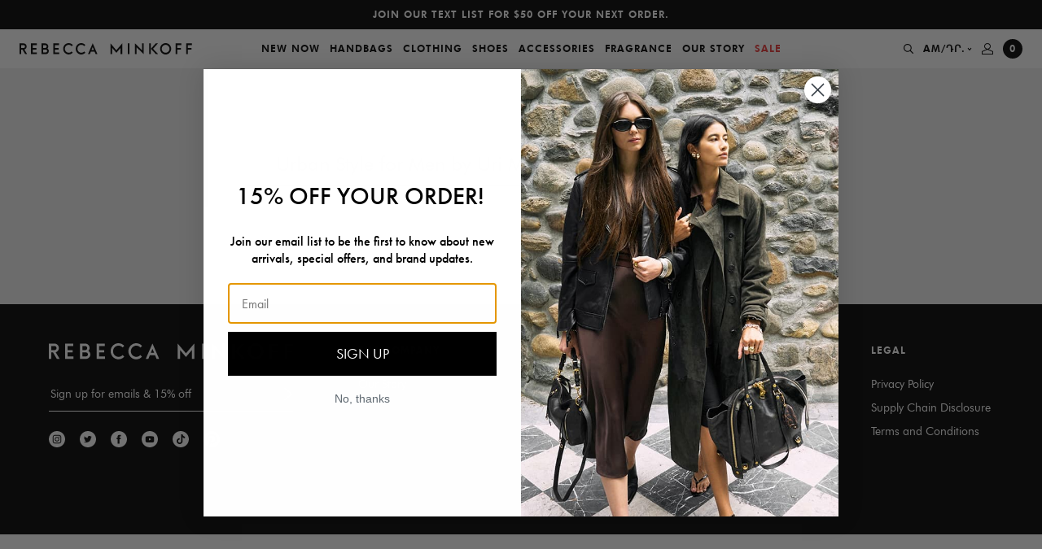

--- FILE ---
content_type: text/html; charset=utf-8
request_url: https://www.rebeccaminkoff.com/en-am/pages/uri-minkoff
body_size: 53196
content:















<!doctype html>
<html lang="en">
<head>
  

  <meta charset="utf-8">
<meta http-equiv="X-UA-Compatible" content="IE=edge">
<meta name="viewport" content="width=device-width,initial-scale=1,maximum-scale=1">
<meta name="theme-color" content="">
<meta name="format-detection" content="telephone=no">
<link rel="apple-touch-icon" sizes="57x57" href="//www.rebeccaminkoff.com/cdn/shop/files/favicon_1_256x256_crop_center_73cd3dbb-6d48-4804-bd3a-4a5137027f79_57x57.png?v=1633455745">
<link rel="apple-touch-icon" sizes="60x60" href="//www.rebeccaminkoff.com/cdn/shop/files/favicon_1_256x256_crop_center_73cd3dbb-6d48-4804-bd3a-4a5137027f79_60x60.png?v=1633455745">
<link rel="apple-touch-icon" sizes="72x72" href="//www.rebeccaminkoff.com/cdn/shop/files/favicon_1_256x256_crop_center_73cd3dbb-6d48-4804-bd3a-4a5137027f79_72x72.png?v=1633455745">
<link rel="apple-touch-icon" sizes="76x76" href="//www.rebeccaminkoff.com/cdn/shop/files/favicon_1_256x256_crop_center_73cd3dbb-6d48-4804-bd3a-4a5137027f79_76x76.png?v=1633455745">
<link rel="apple-touch-icon" sizes="114x114" href="//www.rebeccaminkoff.com/cdn/shop/files/favicon_1_256x256_crop_center_73cd3dbb-6d48-4804-bd3a-4a5137027f79_114x114.png?v=1633455745">
<link rel="apple-touch-icon" sizes="120x120" href="//www.rebeccaminkoff.com/cdn/shop/files/favicon_1_256x256_crop_center_73cd3dbb-6d48-4804-bd3a-4a5137027f79_120x120.png?v=1633455745">
<link rel="apple-touch-icon" sizes="144x144" href="//www.rebeccaminkoff.com/cdn/shop/files/favicon_1_256x256_crop_center_73cd3dbb-6d48-4804-bd3a-4a5137027f79_144x144.png?v=1633455745">
<link rel="apple-touch-icon" sizes="152x152" href="//www.rebeccaminkoff.com/cdn/shop/files/favicon_1_256x256_crop_center_73cd3dbb-6d48-4804-bd3a-4a5137027f79_152x152.png?v=1633455745">
<link rel="apple-touch-icon" sizes="180x180" href="//www.rebeccaminkoff.com/cdn/shop/files/favicon_1_256x256_crop_center_73cd3dbb-6d48-4804-bd3a-4a5137027f79_180x180.png?v=1633455745">
<link rel="icon" type="image/png" sizes="192x192"  href="//www.rebeccaminkoff.com/cdn/shop/files/favicon_1_256x256_crop_center_73cd3dbb-6d48-4804-bd3a-4a5137027f79_192x192.png?v=1633455745">
<link rel="icon" type="image/png" sizes="32x32" href="//www.rebeccaminkoff.com/cdn/shop/files/favicon_1_256x256_crop_center_73cd3dbb-6d48-4804-bd3a-4a5137027f79_32x32.png?v=1633455745">
<link rel="icon" type="image/png" sizes="96x96" href="//www.rebeccaminkoff.com/cdn/shop/files/favicon_1_256x256_crop_center_73cd3dbb-6d48-4804-bd3a-4a5137027f79_96x96.png?v=1633455745">
<link rel="icon" type="image/png" sizes="16x16" href="//www.rebeccaminkoff.com/cdn/shop/files/favicon_1_256x256_crop_center_73cd3dbb-6d48-4804-bd3a-4a5137027f79_16x16.png?v=1633455745">
<meta name="msapplication-TileColor" content="#eb329f">
<meta name="msapplication-TileImage" content="//www.rebeccaminkoff.com/cdn/shop/files/favicon_1_256x256_crop_center_73cd3dbb-6d48-4804-bd3a-4a5137027f79_144x144.png?v=1633455745">

<meta name="google-site-verification" content="vAdrUlgLHv4Po1K4Ic5t_0hOl_92Meenc-eUTTJwqn4" />

<link rel="canonical" href="https://www.rebeccaminkoff.com/en-am/pages/uri-minkoff">

<title>
  Uri Minkoff | Men&#39;s Designer Bags &amp; Accessories | Rebecca Minkoff
  
  
  
</title><meta name="description" content="Shop Uri Minkoff for the modern urban man with a great sense of style, featuring designer men&#39;s bags, accessories &amp; more.">

  


<meta property="og:site_name" content="Rebecca Minkoff">
<meta property="og:url" content="https://www.rebeccaminkoff.com/en-am/pages/uri-minkoff"><meta property="og:title" content="Uri Minkoff | Men&#39;s Designer Bags &amp; Accessories | Rebecca Minkoff">
<meta property="og:type" content="website">
<meta property="og:description" content="Shop Uri Minkoff for the modern urban man with a great sense of style, featuring designer men&#39;s bags, accessories &amp; more.">


<meta name="twitter:site" content="@">
<meta name="twitter:card" content="summary_large_image"><meta name="twitter:title" content="Uri Minkoff | Men&#39;s Designer Bags &amp; Accessories | Rebecca Minkoff">
<meta name="twitter:description" content="Shop Uri Minkoff for the modern urban man with a great sense of style, featuring designer men&#39;s bags, accessories &amp; more.">


  <style>
  /**
  * Insert your styles with Liquid below.
  *
  * Import additional stylesheets into this sheet using CSS imports:
  * @import url('./global/form.scss');
  */

  @font-face {
    font-family: 'Futura';
    src: url('//www.rebeccaminkoff.com/cdn/shop/t/413/assets/Futura_Book.woff2?v=62423473247160444971768574155') format("woff2"),
        url('//www.rebeccaminkoff.com/cdn/shop/t/413/assets/Futura_Book.woff?v=114936392996038235101768574155') format("woff"),
        url('//www.rebeccaminkoff.com/cdn/shop/t/413/assets/Futura_Book.ttf?v=117829015596988159531768574155') format("truetype");
    font-weight: normal;
    font-style: normal;
    font-display: swap;
  }

  @font-face {
    font-family: 'Futura';
    src: url('//www.rebeccaminkoff.com/cdn/shop/t/413/assets/FuturaPTBook_Medium.woff?v=136840781826295117601768574155') format("woff");
    font-weight: 500;
    font-style: normal;
    font-display: swap;
  }


  @font-face {
    font-family: 'Futura';
    src: url('//www.rebeccaminkoff.com/cdn/shop/t/413/assets/Futura_Heavy.woff2?v=53891005279616551731768574155') format("woff2"),
        url('//www.rebeccaminkoff.com/cdn/shop/t/413/assets/Futura_Heavy.woff?v=39840936465895118601768574155') format("woff"),
        url('//www.rebeccaminkoff.com/cdn/shop/t/413/assets/Futura_Heavy.ttf?v=119343359508377622441768574155') format("truetype");
    font-weight: 900;
    font-style: normal;
    font-display: swap;
  }
</style>

  <!-- Critical CSS -->

    <style>.background-color.background-color--brand-primary{background-color:#000}.background-color.background-color--brand-secondary{background-color:#637381}.background-color.background-color--background-dark{background-color:#000}.background-color.background-color--background-light{background-color:#f6f6f6}.background-color.background-color--background-white{background-color:#fff}.background-color.background-color--text-primary{background-color:#000}.background-color.background-color--text-secondary{background-color:#303030}.background-color.background-color--text-light{background-color:#707070}.background-color.background-color--text-inverse{background-color:#fff}.background-color.background-color--black{background-color:#000}.background-color.background-color--darkgrey{background-color:#606060}.background-color.background-color--offblack{background-color:#333}.background-color.background-color--grey{background-color:#909090}.background-color.background-color--lightgrey{background-color:#f0f0f0}.background-color.background-color--lightgrey-transparent{background-color:hsla(0,0%,44%,.07)}.background-color.background-color--peach{background-color:#f8f3ec}.background-color.background-color--white{background-color:#fff}.background-color.background-color--success_green{background-color:#4bb543}.background-color.background-color--error_red,.background-color.background-color--red{background-color:#ec3737}.text-color.text-color--brand-primary{color:#000}.text-color.text-color--brand-secondary{color:#637381}.text-color.text-color--background-dark{color:#000}.text-color.text-color--background-light{color:#f6f6f6}.text-color.text-color--background-white{color:#fff}.text-color.text-color--text-primary{color:#000}.text-color.text-color--text-secondary{color:#303030}.text-color.text-color--text-light{color:#707070}.text-color.text-color--text-inverse{color:#fff}.text-color.text-color--black{color:#000}.text-color.text-color--darkgrey{color:#606060}.text-color.text-color--offblack{color:#333}.text-color.text-color--grey{color:#909090}.text-color.text-color--lightgrey{color:#f0f0f0}.text-color.text-color--lightgrey-transparent{color:hsla(0,0%,44%,.07)}.text-color.text-color--peach{color:#f8f3ec}.text-color.text-color--white{color:#fff}.text-color.text-color--success_green{color:#4bb543}.text-color.text-color--error_red,.text-color.text-color--red{color:#ec3737}.text-left,.text-start{text-align:start}.text-center{text-align:center}.text-end,.text-right{text-align:end}body{overflow-x:hidden}.container{margin:0 auto;max-width:1250px;padding:0 1.6rem;width:100%}@media(min-width:48em){.container{padding:0 3.2rem}}@media(min-width:64em){.container{padding:0 5.6rem}}.no-padding{padding:0}.no-padding-block-start,.no-padding-top{-webkit-padding-before:0;padding-block-start:0}.no-padding-block-end,.no-padding-bottom{-webkit-padding-after:0;padding-block-end:0}.no-margin{margin:0}.no-margin-block-start,.no-margin-top{-webkit-margin-before:0;margin-block-start:0}.no-margin-block-end,.no-margin-bottom{-webkit-margin-after:0;margin-block-end:0}@media(min-width:69.375em){.smalldesktop-offset-top{-webkit-margin-before:var(--header-height);margin-block-start:var(--header-height)}}.flex-justify-center{justify-content:center}.flex-justify-end{justify-content:flex-end}.flex-justify-start{justify-content:flex-start}.flex-align-center{align-items:center}.flex-align-end{align-items:flex-end}.flex-align-start{align-items:flex-start}.critical-hide{display:inline;display:initial}.critical-clear{opacity:1;opacity:initial}.main-content .shopify-section{display:inline;display:initial}body:not(.template-index) .main-content{opacity:1;opacity:initial}.no-js:not(html){display:none}.no-js .no-js:not(html){display:inline;display:initial}.no-js .js{display:none}.is-hidden,.visually-hidden{clip:rect(0 0 0 0);border:0;-webkit-clip-path:inset(100%);clip-path:inset(100%);height:1px;margin:-1px;overflow:hidden;padding:0;position:absolute;white-space:nowrap;width:1px}.Footer{background-color:#000;padding:60px 24px}.Footer__logo{align-items:center;display:flex;flex-flow:row wrap;justify-content:center}.Footer__signUp{margin:0 auto;max-width:300px;padding:24px 0}.Footer__signUp__form{align-items:center;border-bottom:1px solid #fff;display:flex;flex-flow:row wrap;height:30px;justify-content:center;padding-bottom:6px}.Footer__signUp__input{background-color:transparent;border:0;box-sizing:border-box;color:#fff;height:100%;outline:none;width:calc(100% - 30px)}.Footer__signUp__input::-moz-placeholder{color:#fff;opacity:1}.Footer__signUp__input::placeholder{color:#fff;opacity:1}.Footer__signUp__input:input-placeholder{color:#fff}.Footer__signUp__input::input-placeholder{color:#fff}.Footer__signUp__btn{align-items:center;cursor:pointer;display:flex;flex-flow:row wrap;height:100%;justify-content:flex-end;width:30px}.Footer__signUp.error .Footer__signUpError,.Footer__signUp.success .Footer__signUpSuccess{display:block}.Footer__signUp.error .Footer__signUp__form{border-color:#ec3737}.Footer__signUp.error .Footer__signUp__btn svg path{stroke:#ec3737}.Footer__socialLinks{align-items:center;display:flex;flex-flow:row wrap;justify-content:center}.Footer__socialLinks a{display:flex;margin:0 9px}.Footer__linkContainer{align-items:initial;display:flex;flex-flow:row wrap;justify-content:initial;margin:0 auto;max-width:327px;width:100%}.Footer__linkColumn{padding-top:60px;width:50%}.Footer__linkColumn:nth-child(2n){align-items:initial;display:flex;flex-flow:row wrap;justify-content:flex-end}.Footer__linkColumn__container{max-width:150px;width:100%}.Footer__linkColumn__title{color:#fff;display:block;margin-bottom:24px}.Footer__linkColumn__listItem{padding-bottom:12px}.Footer__linkColumn__listItem:last-child{padding-bottom:0}.Footer__linkColumn__listItem span{position:relative}.Footer__linkColumn__listItem span:before{background-color:#fff;bottom:0;content:'';height:1px;left:0;position:absolute;right:0;transform:scaleX(0);transform-origin:right center;transition:transform .3s cubic-bezier(.215,.61,.355,1)}.Footer__linkColumn__listItem a{color:#fff}.Footer__linkColumn__listItem a:hover span:before{transform:scaleX(1);transform-origin:left center}@media(min-width:48em){.Footer__linkContainer{max-width:720px}.Footer__linkColumn{width:25%}.Footer__linkColumn:nth-child(2n){display:block}}@media(min-width:78.125em){.Footer{align-items:initial;display:flex;flex-flow:row wrap;justify-content:space-between;padding:48px 60px 60px}.Footer__linkContainer{justify-content:flex-end;margin:0;max-width:780px}.Footer__linkColumn{margin-right:60px;max-width:150px}.Footer__linkColumn:last-child{margin-right:0}.Footer__logo,.Footer__socialLinks{justify-content:flex-start}.Footer__socialLinks a:first-child{margin-left:0}.Footer__linkColumn{padding:0}}:root{--swiper-navigation-size:44px;--swiper-theme-color:#007aff}.swiper-container{list-style:none;margin-left:auto;margin-right:auto;overflow:hidden;padding:0;position:relative;z-index:1}.swiper-wrapper{box-sizing:content-box;display:flex;transform:translateZ(0);z-index:1}.swiper-slide,.swiper-wrapper{height:100%;position:relative;width:100%}.swiper-slide{flex-shrink:0}a,body,center,div,form,h1,h2,h3,header,html,iframe,img,label,li,nav,p,span,u,ul{border:0;font:inherit;font-size:100%;margin:0;padding:0;vertical-align:baseline}header,nav{display:block}body{font-size:1.6rem;font-style:normal;font-weight:400;line-height:1;margin:0}ul{list-style:none}html{-webkit-text-size-adjust:100%;text-size-adjust:100%;font-size:62.5%;letter-spacing:0;line-height:1.15}main{display:block}h1{font-size:2em;margin:.67em 0}a{background-color:transparent;text-decoration:none}img{border-style:none}button,input,select{font-family:inherit;font-size:100%;line-height:1.15;margin:0}button,input{overflow:visible}button,select{text-transform:none}[type=submit],button{-webkit-appearance:button;background-color:transparent;border:0;border-radius:0;margin:0;padding:0}[type=submit]::-moz-focus-inner,button::-moz-focus-inner{border-style:none;padding:0}[type=submit]:-moz-focusring,button:-moz-focusring{outline:1px dotted ButtonText}[type=checkbox]{box-sizing:border-box;padding:0}::-webkit-file-upload-button{-webkit-appearance:button;font:inherit}body,h1,h2,h3{font-family:Futura,sans-serif}body,button,input,select{-webkit-font-smoothing:antialiased;-webkit-text-size-adjust:100%;text-size-adjust:100%}.btn-link,.rmh2,.rmh3,.rmh4,.rmp,.rmp-small{font-family:Futura,sans-serif}.btn-link{font-size:1.2rem;font-style:normal;font-weight:900;letter-spacing:1px;line-height:18px;text-transform:uppercase}.rmh2{font-size:3rem;line-height:35px}.rmh3{font-size:2.4rem;line-height:28px}.rmh4{font-size:2rem;line-height:23px}.rmp{font-size:1.4rem;line-height:17px}.rmp-small{font-size:1.2rem;line-height:14px}.btn-main,.btn-main-large{background-color:#000;color:#fff;height:40px;width:100%}.btn-main-large[disabled]{background-color:#606060}.btn-main-large{height:48px}.input{background-color:transparent;border:0;border-bottom:1px solid #000;border-radius:0;display:block;margin-bottom:12px;outline:0;padding:12px 0;width:100%}.select{-moz-appearance:none;-webkit-appearance:none;appearance:none}.selectWrap{position:relative}.selectIcon{position:absolute;right:0;top:50%;transform:translateY(-50%)}body,html{height:100%}.skipLink{background:#fff;color:#000;left:0;padding:5px;position:absolute;top:0;transform:translateY(-100%);z-index:-1}.Header{z-index:500}.Header,.Underlay{left:0;position:fixed;top:0;width:100%}.Underlay{background-color:rgba(0,0,0,.3);height:100%;opacity:0;visibility:hidden;z-index:-1}.MobileNavUnderlay{display:none}@media(min-width:600px){.MobileNavUnderlay{display:block}}.HeaderSpacer{min-height:var(--mobile-header-offset)}@media(min-width:1250px){.HeaderSpacer{min-height:var(--header-offset)}}.CountdownTimer{display:none}.SlideOut{height:calc(100% - 84px);top:84px}.Promobar{background-color:#000;box-sizing:border-box;max-height:36px;overflow:hidden;padding:0 24px}.Promobar__container{height:100%}.Promobar__slide,.Promobar__wrapper{-ms-flex-align:center;align-items:center}.Promobar__slide{-ms-flex-pack:center;display:flex;flex-flow:row wrap;height:36px;justify-content:center}.Promobar a{color:#fff;font-size:1rem;line-height:12px;text-align:center}@media(min-width:414px){.Promobar a{font-size:1.2rem;line-height:18px}}.Navigation{-ms-flex-align:center;-ms-flex-pack:initial;align-items:center;background-color:#fff;display:flex;flex-flow:row wrap;height:48px;justify-content:initial;padding:0 12px;position:relative}.Navigation__logo{display:none}.Navigation__logo a{display:flex;max-width:212px}.Navigation__mobileMenuBtn{min-width:30px}.Navigation__mobileMenuBtn button{-ms-flex-align:center;align-items:center;display:flex;flex-flow:row wrap;justify-content:flex-start;padding:10px 0;width:100%}.Navigation__mobileCloseBtn{display:none;height:100%;left:0;position:absolute;top:0;width:44px}.Navigation__mobileCloseBtn button{background-color:#f0f0f0;justify-content:center;width:100%}.Navigation__actions,.Navigation__mobileCloseBtn button{-ms-flex-align:center;align-items:center;display:flex;flex-flow:row wrap;height:100%}.Navigation__actions{justify-content:flex-end;min-width:30px}.Navigation__actions--search{padding-right:6px}.Navigation__actions--currencySelector,.Navigation__actions--search{-ms-flex-align:center;-ms-flex-pack:center;align-items:center;display:none;flex-flow:row wrap;height:100%;justify-content:center}.Navigation__actions--currencySelector{padding:0 6px}.Navigation__actions--currencySelector svg{margin-left:2px}.Navigation__actions--account{display:none;padding:0 6px}.Navigation__actions--account,.Navigation__actions--cart{-ms-flex-align:center;-ms-flex-pack:center;align-items:center;flex-flow:row wrap;height:100%;justify-content:center}.Navigation__actions--cart{display:flex;padding-left:6px}.Navigation__mobileLogo{-ms-flex-align:center;align-items:center;flex:1;flex-flow:row wrap;justify-content:center}.Navigation__cartCount,.Navigation__mobileLogo,.Navigation__mobileLogo a{display:flex}.Navigation__cartCount{-ms-flex-align:center;-ms-flex-pack:center;align-items:center;background-color:#000;border-radius:50%;flex-flow:row wrap;height:24px;justify-content:center;width:24px}.Navigation__cartCount span{color:#fff!important}@media(min-width:1110px){.Navigation{padding:0 24px}.Navigation__mobileLogo,.Navigation__mobileMenuBtn{display:none}.Navigation__logo{display:block}.Navigation__actions--account,.Navigation__actions--cart,.Navigation__actions--currencySelector,.Navigation__actions--search{display:flex}}.NavigationMenuDesktop{display:none;flex:1;height:100%}.NavigationMenuDesktop__nav{height:100%}.NavigationMenuDesktop__navList{-ms-flex-align:center;-ms-flex-pack:center;align-items:center;display:flex;flex-flow:row wrap;height:100%;justify-content:center}.NavigationMenuDesktop__linkWrap{height:100%}.NavigationMenuDesktop__link{-ms-flex-align:center;-ms-flex-pack:center;align-items:center;color:#000;display:flex;flex-flow:row wrap;height:100%;justify-content:center;padding:0 6px}.NavigationMenuDesktop__drawer{background-color:#fff;left:0;min-height:0;overflow:hidden;position:absolute;top:100%;width:100%}.NavigationMenuDesktop__subNav{-ms-flex-pack:center;box-sizing:border-box;height:100%;justify-content:center;left:0;opacity:0;padding:10px 0;position:absolute;top:0;visibility:hidden;width:100%}.NavigationMenuDesktop__subNav,.NavigationMenuDesktop__subNavLinks{-ms-flex-align:start;align-items:flex-start;display:flex;flex-flow:row wrap}.NavigationMenuDesktop__subNavLinks{justify-content:initial;margin-top:14px}.NavigationMenuDesktop__linkColumn{min-width:150px;padding:0 5px}.NavigationMenuDesktop__linkColumn__subNavTitle{display:block;margin-bottom:24px}.NavigationMenuDesktop__linkColumn li{padding-bottom:12px}.NavigationMenuDesktop__linkColumn a{color:#000}.NavigationMenuDesktop__linkColumn a span{position:relative}.NavigationMenuDesktop__linkColumn a span:before{background-color:#000;bottom:0;content:'';height:1px;left:0;position:absolute;right:0;transform:scaleX(0);transform-origin:right center}.NavigationMenuDesktop__subNavImgLinks{-ms-flex-align:start;align-items:flex-start;display:flex;flex-flow:row wrap;justify-content:initial}.NavigationMenuDesktop__subNavImgLink{margin:0 5px;position:relative}.NavigationMenuDesktop__subNavImgLink__sublinkTextOverlay{-ms-flex-align:center;-ms-flex-pack:center;align-items:center;display:flex;flex-flow:row wrap;height:100%;justify-content:center;left:0;position:absolute;top:0;width:100%}.NavigationMenuDesktop__subNavImgLink__sublinkTextOverlay span{font-style:normal;letter-spacing:1px;line-height:38px;text-align:center;text-transform:capitalize}.NavigationMenuDesktop__subNavImgLink img{max-height:100%;vertical-align:middle}.NavigationMenuDesktop__subNavImgLink .showTextShadow{text-shadow:0 2px 20px rgba(0,0,0,.2)}@media(min-width:1110px){.NavigationMenuDesktop{display:block}}.NavigationMenuMobile{background-color:#f0f0f0;left:-100%;overflow:hidden;position:fixed;width:100%}.NavigationMenuMobile__container{height:100%;overflow-x:hidden}.NavigationMenuMobile__navAndSearchContainer{height:calc(100% - 120px);overflow-x:hidden;overflow-y:auto;position:relative}.NavigationMenuMobile__item{border-bottom:1px solid #dadada}.NavigationMenuMobile__item a,.NavigationMenuMobile__item button{-ms-flex-align:center;align-items:center;color:#000;display:flex;flex-flow:row wrap;justify-content:space-between;padding:24px;width:100%}.NavigationMenuMobile__actions{padding:24px}.NavigationMenuMobile__actions--currencySelector{color:#000;display:block;margin-bottom:24px}.NavigationMenuMobile__actions--account{color:#000;display:block}.NavigationMenuMobile__subContainer{background-color:#f0f0f0;box-sizing:border-box;height:100%;left:100%;padding:0 0 4px;position:absolute;top:0;width:100%}.NavigationMenuMobile__backBtnWrap{padding:24px}.NavigationMenuMobile__backBtn{-ms-flex-align:center;align-items:center;display:flex;flex-flow:row wrap;justify-content:initial}.NavigationMenuMobile__backBtn svg{margin-right:6.5px}.NavigationMenuMobile__backBtn path{stroke:#606060}.NavigationMenuMobile__backBtn span{color:#606060}.NavigationMenuMobile__subNavWrap{height:calc(100% - 66px);overflow-x:hidden;overflow-y:auto;padding:0 24px}.NavigationMenuMobile__subNav li{padding-bottom:24px}.NavigationMenuMobile__subNav__spaceTop{padding-top:12px}.NavigationMenuMobile__subNav a{color:#000}.NavigationMenuMobile__accountLoginRegisterWrap{padding-top:12px}.NavigationMenuMobile__imgLink{display:block;margin-bottom:12px;position:relative}.NavigationMenuMobile__imgLink__sublinkTextOverlay{-ms-flex-align:center;-ms-flex-pack:center;align-items:center;display:flex;flex-flow:row wrap;height:100%;justify-content:center;left:0;position:absolute;top:0;width:100%}.NavigationMenuMobile__imgLink__sublinkTextOverlay span{font-style:normal;letter-spacing:1px;line-height:38px;text-align:center;text-transform:capitalize}.NavigationMenuMobile__imgLink img{vertical-align:middle;width:100%}.NavigationMenuMobile__imgLink .showTextShadow{text-shadow:0 2px 20px rgba(0,0,0,.2)}.NavigationMenuMobile__mobileSearchContainer,.NavigationMenuMobile__mobileSearchContainer--results{display:none}.NavigationMenuMobile__searchTitle{display:block;padding:24px}.NavigationMenuMobile__searchResults{-ms-flex-align:initial;align-items:initial;display:flex;flex-flow:row wrap;justify-content:initial}.NavigationMenuMobile__searchItem{color:#000;width:50%}.NavigationMenuMobile__searchItem img{max-width:100%;width:100%}.NavigationMenuMobile__searchItem__title{display:block;margin:6px 0;padding:0 12px}.NavigationMenuMobile__searchItem__price{display:block;margin-bottom:12px;padding:0 12px}@media(min-width:600px){.NavigationMenuMobile{left:-375px;width:375px}.NavigationMenuMobile__subContainer{left:375px;width:375px}}.SearchDesktop{background-color:#fff;left:0;max-height:0;overflow:hidden;position:absolute;top:100%;width:100%}.SearchDesktop__container{margin:0 auto;max-width:1040px;opacity:0;padding:36px 0;width:100%}.SearchDesktop__form{-ms-flex-align:center;-ms-flex-pack:initial;align-items:center;border-bottom:1px solid #000;display:flex;flex-flow:row wrap;height:40px;justify-content:initial;margin-bottom:36px}.SearchDesktop__form input{border:0;box-sizing:border-box;height:100%;outline:0;padding-bottom:12px;width:calc(100% - 30px)}.SearchDesktop__form button{-ms-flex-align:center;-ms-flex-pack:end;align-items:center;display:flex;flex-flow:row wrap;height:100%;justify-content:flex-end;width:30px}.SearchDesktop__title{display:block;margin-bottom:24px}.SearchDesktop__resultsContainer{grid-column-gap:10px;display:grid;grid-template-columns:repeat(5,1fr)}.SearchDesktop__item{color:#000}.SearchDesktop__item__img{-ms-flex-align:center;align-items:center;background-color:#f0f0f0;display:flex;flex-flow:row wrap;justify-content:center;min-height:300px}.SearchDesktop__item img{max-height:100%;width:100%}.SearchDesktop__item__title{display:block;margin:6px 0;min-height:36px}.SearchDesktop__results{display:none}.SearchMobile__form{-ms-flex-align:center;-ms-flex-pack:initial;align-items:center;border-bottom:1px solid #000;box-sizing:border-box;display:flex;flex-flow:row wrap;height:64px;justify-content:initial;padding:0 24px}.SearchMobile__form input{background-color:transparent;border:0;border-radius:0;color:#606060;font-size:1.4rem;font-weight:400;height:100%;outline:0;padding:0;width:calc(100% - 30px)}.SearchMobile__form input:input-placeholder{opacity:1}.SearchMobile__form input::input-placeholder,.SearchMobile__form input:input-placeholder{color:#606060}.SearchMobile__form button{-ms-flex-align:center;-ms-flex-pack:end;align-items:center;display:flex;flex-flow:row wrap;height:100%;justify-content:flex-end;width:30px}.AccountSlider{background-color:#fff;padding-top:24px;position:fixed;right:-375px;width:375px}.AccountLoginRegister{padding:0 24px}.AccountLoginRegister__title{margin-bottom:36px}.AccountLoginRegister__buttons{margin-bottom:24px}.AccountLoginRegister__btn{border-bottom:1px solid transparent;color:#000}.AccountLoginRegister__btn.activeForm{border-color:#000}.AccountLoginRegister__btn:first-child{margin-right:33px}.AccountLoginRegister__formWrap{display:none}.AccountLoginRegister__formWrap.activeForm{display:block}.AccountLoginRegister--modal{padding:0 12px}@media(min-width:768px){.AccountLoginRegister--modal{padding:0}}.AccountLoginRegister--modal .AccountLoginRegister__title{display:none}.AccountLoginRegister--modal .AccountLoginRegister__buttons{display:flex;justify-content:center;margin-bottom:36px}.AccountLogin__formTitle{display:none;margin-bottom:12px}.AccountLogin__submit{margin:12px 0}.AccountLogin__resetBtn{border-bottom:1px solid #000;color:#000}.AccountLogin__formWrap{display:none}.AccountLogin__formWrap.activeForm{display:block}.AccountRegister__formTitle{display:none;margin-bottom:12px}.AccountRegister__checkboxInputWrap{margin:24px 0}.AccountRegister__checkboxLabel{justify-content:initial}.AccountRegister__checkboxLabel,.AccountRegister__fakeCheckbox{-ms-flex-align:center;align-items:center;display:flex;flex-flow:row wrap}.AccountRegister__fakeCheckbox{-ms-flex-pack:center;border:1px solid #000;height:18px;justify-content:center;margin-right:9px;width:18px}.AccountRegister__check,.AccountRegister__checkbox{display:none}.AccountRegister__checkbox:checked~.AccountRegister__checkboxLabel .AccountRegister__check{display:block}.GlobaleSlider{background-color:#fff;padding-top:24px;position:fixed;right:-375px;width:375px}.GlobaleCurrencySwitcher{padding:0 24px}.GlobaleCurrencySwitcher__text{margin:12px 0 36px}.GlobaleCurrencySwitcher__submit{margin-top:12px}.GlobaleCurrencySwitcher__select{color:#000}.Footer__signUpSuccess{color:#fff;display:none;margin-top:6px}.Footer__signUpError{color:#ec3737;display:none;margin-top:6px}.MiniCart{background-color:#fff;height:100%;position:fixed;right:-100%;top:0;width:100%;z-index:900}.MiniCart__header{border-bottom:1px solid #000;box-sizing:border-box;height:93px;padding:24px;position:relative}.MiniCart__title{margin-bottom:6px}.MiniCart__title.isEmpty{display:none}.MiniCart__close{position:absolute;right:24px;top:24px}.MiniCart__body{height:calc(100% - 259px);overflow-y:auto;padding:0 24px}.MiniCart__emptyBody{display:none;padding-top:36px}.MiniCart__items{padding-bottom:24px}.MiniCart__footer{border-top:1px solid #000;box-sizing:border-box;height:166px;padding:20px 24px 24px}.MiniCart__total{-ms-flex-align:center;align-items:center;display:flex;flex-flow:row wrap;justify-content:space-between;margin-bottom:24px}.MiniCart__shippingText{margin-top:12px;text-align:center}.MiniCart.emptyCart .MiniCart__title.notEmpty{display:none}.MiniCart.emptyCart .MiniCart__emptyBody,.MiniCart.emptyCart .MiniCart__title.isEmpty{display:block}.MiniCart.emptyCart .MiniCart__items,.MiniCartUnderlay{display:none}@media(min-width:600px){.MiniCart{right:-375px;width:375px}.MiniCartUnderlay{display:block}}.LoginModal{background-color:#fff;background-repeat:no-repeat;background-size:cover;box-sizing:border-box;left:50%;margin:0 auto;min-width:325px;opacity:0;padding:60px 0;position:fixed;top:50%;transform:translate(-50%,-50%);visibility:hidden;z-index:-1}@media(min-width:768px){.LoginModal{min-width:600px;padding:60px 135px}}.LoginModal__close{position:absolute;right:20px;top:20px}.LoginModal__header{margin-bottom:36px;padding:0 60px;text-align:center}@media(min-width:768px){.LoginModal__header{padding:0}}.LoginModal__title{margin-bottom:4px}.ExclusionModal{background-color:#fff;background-repeat:no-repeat;background-size:cover;box-sizing:border-box;left:50%;margin:0 auto;max-width:675px;min-width:325px;opacity:0;padding:80px 0;position:fixed;top:50%;transform:translate(-50%,-50%);visibility:hidden;z-index:-1}@media(min-width:768px){.ExclusionModal{min-width:600px;padding:120px 60px}}.ExclusionModal__close{position:absolute;right:20px;top:20px}.ExclusionModal__content{padding:0 24px;text-align:center}@media(min-width:768px){.ExclusionModal__content{padding:0}}.ExclusionModal__header{margin-bottom:12px}.UtilityRte{background-color:#f0f0f0;padding-bottom:60px;padding-left:24px;padding-right:24px}.UtilityRte--standard{padding-top:80px}.UtilityRte__inner-wrapper{margin-left:auto;margin-right:auto;max-width:100%;width:675px}.UtilityRte__page-heading{background-color:#fff;border-bottom:1px solid #000;padding:24px 12px 12px}.UtilityRte__content{background-color:#fff;line-height:16px;overflow-x:auto;padding:35px 12px 50px}.UtilityRte__content p{line-height:18px;margin-bottom:20px}.UtilityRte__content a{color:#000;text-decoration:underline}@media(min-width:768px){.UtilityRte__content,.UtilityRte__page-heading{padding-left:36px;padding-right:36px}}</style>
  
  <link href="//www.rebeccaminkoff.com/cdn/shop/t/413/assets/layout.theme.css?v=1755022171794" media="print" onload="this.media='all'" rel="stylesheet">
  <noscript><link href="//www.rebeccaminkoff.com/cdn/shop/t/413/assets/layout.theme.css?v=1755022171794" media="all" rel="stylesheet"></noscript><link href="//www.rebeccaminkoff.com/cdn/shop/t/413/assets/template.page.css?v=1755022171794" media="print" onload="this.media='all'" rel="stylesheet">
  <noscript><link href="//www.rebeccaminkoff.com/cdn/shop/t/413/assets/template.page.css?v=1755022171794" media="all" rel="stylesheet"></noscript>
  

<style type="text/css" id="SwatchesCSS">
  /* Large Set Swatches */
  
    

    .productSwatch[data-color="seduction-red"] {
      background-image: url("https://cdn.accentuate.io/17549245/1732036255298/v_1732036255298/Screenshot-2024-11-19-at-12.10.49 PM.png?v=0");
    }

  
    

    .productSwatch[data-color="veridian"] {
      background-image: url("https://cdn.accentuate.io/17549245/1753902805764/Screenshot-2025-07-30-at-3.13.03%E2%80%AFPM.png?v=1753902805764");
    }

  
    

    .productSwatch[data-color="dark-denim"] {
      background-image: url("https://cdn.accentuate.io/17549245/1755014314595/Screenshot-2025-08-12-at-11.57.32%E2%80%AFAM.png?v=1755014314596");
    }

  
    

    .productSwatch[data-color="lava"] {
      background-image: url("https://cdn.accentuate.io/17549245/1755014348968/Screenshot-2025-08-12-at-11.59.00%E2%80%AFAM.png?v=1755014348968");
    }

  
    

    .productSwatch[data-color="mulberry"] {
      background-image: url("https://cdn.accentuate.io/17549245/1753902850442/Screenshot-2025-07-30-at-3.13.58%E2%80%AFPM.png?v=1753902850442");
    }

  
    

    .productSwatch[data-color="vintage-black"] {
      background-image: url("https://cdn.accentuate.io/17549245/1753902881168/Screenshot-2025-07-30-at-3.14.30%E2%80%AFPM.png?v=1753902881168");
    }

  
    

    .productSwatch[data-color="willow"] {
      background-image: url("https://cdn.accentuate.io/17549245/1753902905541/Screenshot-2025-07-30-at-3.14.56%E2%80%AFPM.png?v=1753902905541");
    }

  
    

    .productSwatch[data-color="sable"] {
      background-image: url("https://cdn.accentuate.io/17549245/1753902951232/Screenshot-2025-07-30-at-3.15.41%E2%80%AFPM.png?v=1753902951232");
    }

  
    

    .productSwatch[data-color="vintage-black"] {
      background-image: url("https://cdn.accentuate.io/17549245/1753903003775/Screenshot-2025-07-30-at-3.16.32%E2%80%AFPM.png?v=1753903003776");
    }

  
    

    .productSwatch[data-color="oro-snake"] {
      background-image: url("https://cdn.accentuate.io/17549245/1753903040634/Screenshot-2025-07-30-at-3.17.09%E2%80%AFPM.png?v=1753903040634");
    }

  
    

    .productSwatch[data-color="silver-tawny"] {
      background-image: url("https://cdn.accentuate.io/17549245/1753903102932/Screenshot-2025-07-30-at-3.18.10%E2%80%AFPM.png?v=1753903102932");
    }

  
    

    .productSwatch[data-color="denim"] {
      background-image: url("https://cdn.accentuate.io/17549245/1753903163402/Screenshot-2025-07-30-at-3.19.08%E2%80%AFPM.png?v=1753903163402");
    }

  
    

    .productSwatch[data-color="dark-olive"] {
      background-image: url("https://cdn.accentuate.io/17549245/1753903204737/Screenshot-2025-07-30-at-3.19.54%E2%80%AFPM.png?v=1753903204737");
    }

  
    

    .productSwatch[data-color="light-natural-black"] {
      background-image: url("https://cdn.accentuate.io/17549245/1748361287988/Screenshot-2025-05-27-at-11.54.36%E2%80%AFAM.png?v=1748361287988");
    }

  
    

    .productSwatch[data-color="fern"] {
      background-image: url("https://cdn.accentuate.io/17549245/1748361313843/Screenshot-2025-05-27-at-11.53.56%E2%80%AFAM.png?v=1748361313843");
    }

  
    

    .productSwatch[data-color="vintage"] {
      background-image: url("https://cdn.accentuate.io/17549245/1748361347548/Screenshot-2025-05-27-at-11.55.26%E2%80%AFAM.png?v=1748361347548");
    }

  
    

    .productSwatch[data-color="blue-denim-fondant"] {
      background-image: url("https://cdn.accentuate.io/17549245/1748361386581/Screenshot-2025-05-27-at-11.56.07%E2%80%AFAM.png?v=1748361386581");
    }

  
    

    .productSwatch[data-color="denim-fondant"] {
      background-image: url("https://cdn.accentuate.io/17549245/1748361423576/Screenshot-2025-05-27-at-11.56.50%E2%80%AFAM.png?v=1748361423576");
    }

  
    

    .productSwatch[data-color="olive"] {
      background-image: url("https://cdn.accentuate.io/17549245/1748361454725/Screenshot-2025-05-27-at-11.57.26%E2%80%AFAM.png?v=1748361454725");
    }

  
    

    .productSwatch[data-color="sesame-black"] {
      background-image: url("https://cdn.accentuate.io/17549245/1743522848855/Screenshot-2025-04-01-at-11.53.22%E2%80%AFAM.png?v=1743522848856");
    }

  
    

    .productSwatch[data-color="straw"] {
      background-image: url("https://cdn.accentuate.io/17549245/1746025114084/Screenshot-2025-04-30-at-10.58.05%E2%80%AFAM.png?v=1746025114084");
    }

  
    

    .productSwatch[data-color="whisper"] {
      background-image: url("https://cdn.accentuate.io/17549245/1746025701270/Screenshot-2025-04-30-at-11.08.13%E2%80%AFAM.png?v=1746025701270");
    }

  
    

    .productSwatch[data-color="spotty-leopard"] {
      background-image: url("https://cdn.accentuate.io/17549245/1746025742042/Screenshot-2025-04-30-at-11.08.50%E2%80%AFAM.png?v=1746025742042");
    }

  
    

    .productSwatch[data-color="black-graphic-ditsy"] {
      background-image: url("https://cdn.accentuate.io/17549245/1746025814774/Screenshot-2025-04-30-at-11.10.01%E2%80%AFAM.png?v=1746025814774");
    }

  
    

    .productSwatch[data-color="periwinkle-shirting-stripe"] {
      background-image: url("https://cdn.accentuate.io/17549245/1746025866489/Screenshot-2025-04-30-at-11.10.48%E2%80%AFAM.png?v=1746025866489");
    }

  
    

    .productSwatch[data-color="periwinkle-ecru-stripe"] {
      background-image: url("https://cdn.accentuate.io/17549245/1746025938903/Screenshot-2025-04-30-at-11.11.56%E2%80%AFAM.png?v=1746025938903");
    }

  
    

    .productSwatch[data-color="coquette"] {
      background-image: url("https://cdn.accentuate.io/17549245/1746025998352/Screenshot-2025-04-30-at-11.13.04%E2%80%AFAM.png?v=1746025998352");
    }

  
    

    .productSwatch[data-color="ultra-pink"] {
      background-image: url("https://cdn.accentuate.io/17549245/1746026073005/Screenshot-2025-04-30-at-11.14.03%E2%80%AFAM.png?v=1746026073005");
    }

  
    

    .productSwatch[data-color="black-textured-stripe"] {
      background-image: url("https://cdn.accentuate.io/17549245/1746026132673/Screenshot-2025-04-30-at-11.15.16%E2%80%AFAM.png?v=1746026132673");
    }

  
    

    .productSwatch[data-color="graphic-stripe"] {
      background-image: url("https://cdn.accentuate.io/17549245/1746026179008/Screenshot-2025-04-30-at-11.15.57%E2%80%AFAM.png?v=1746026179008");
    }

  
    

    .productSwatch[data-color="periwinkle"] {
      background-image: url("https://cdn.accentuate.io/17549245/1746026215724/Screenshot-2025-04-30-at-11.16.43%E2%80%AFAM.png?v=1746026215725");
    }

  
    

    .productSwatch[data-color="bleeker-wash"] {
      background-image: url("https://cdn.accentuate.io/17549245/1746026274308/Screenshot-2025-04-30-at-11.17.34%E2%80%AFAM.png?v=1746026274308");
    }

  
    

    .productSwatch[data-color="twilight"] {
      background-image: url("https://cdn.accentuate.io/17549245/1746026363517/Screenshot-2025-04-30-at-11.19.08%E2%80%AFAM.png?v=1746026363517");
    }

  
    

    .productSwatch[data-color="ecru-stripe-true-black-stripe"] {
      background-image: url("https://cdn.accentuate.io/17549245/1746026428241/Screenshot-2025-04-30-at-11.20.10%E2%80%AFAM.png?v=1746026428242");
    }

  
    

    .productSwatch[data-color="small-twilight-large-white-stripe"] {
      background-image: url("https://cdn.accentuate.io/17549245/1746026459363/Screenshot-2025-04-30-at-11.20.48%E2%80%AFAM.png?v=1746026459363");
    }

  
    

    .productSwatch[data-color="beetroot"] {
      background-image: url("https://cdn.accentuate.io/17549245/1746026495567/Screenshot-2025-04-30-at-11.21.19%E2%80%AFAM.png?v=1746026495567");
    }

  
    

    .productSwatch[data-color="vanile"] {
      background-image: url("https://cdn.accentuate.io/17549245/1746026564626/Screenshot-2025-04-30-at-11.22.30%E2%80%AFAM.png?v=1746026564626");
    }

  
    

    .productSwatch[data-color="linen"] {
      background-image: url("https://cdn.accentuate.io/17549245/1746025157768/Screenshot-2025-04-30-at-10.59.07%E2%80%AFAM.png?v=1746025157768");
    }

  
    

    .productSwatch[data-color="gold-silver-platino"] {
      background-image: url("https://cdn.accentuate.io/17549245/1744909015637/Screenshot-2025-04-17-at-12.55.56%E2%80%AFPM.png?v=1744909015637");
    }

  
    

    .productSwatch[data-color="siren-porcelain-cloud-multi"] {
      background-image: url("https://cdn.accentuate.io/17549245/1744909054657/Screenshot-2025-04-17-at-12.57.10%E2%80%AFPM.png?v=1744909054658");
    }

  
    

    .productSwatch[data-color="brunette"] {
      background-image: url("https://cdn.accentuate.io/17549245/1743523144275/Screenshot-2025-04-01-at-11.58.50%E2%80%AFAM.png?v=1743523144275");
    }

  
    

    .productSwatch[data-color="black-silver"] {
      background-image: url("https://cdn.accentuate.io/17549245/1743523193035/Screenshot-2025-04-01-at-11.59.40%E2%80%AFAM.png?v=1743523193035");
    }

  
    

    .productSwatch[data-color="natural-tawny"] {
      background-image: url("https://cdn.accentuate.io/17549245/1741719555680/Screenshot-2025-03-11-at-2.58.50%E2%80%AFPM.png?v=1741719555680");
    }

  
    

    .productSwatch[data-color="porcelain"] {
      background-image: url("https://cdn.accentuate.io/17549245/1741719580762/Screenshot-2025-03-11-at-2.59.28%E2%80%AFPM.png?v=1741719580762");
    }

  
    

    .productSwatch[data-color="sesame"] {
      background-image: url("https://cdn.accentuate.io/17549245/1741719662394/Screenshot-2025-03-11-at-3.00.49%E2%80%AFPM.png?v=1741719662394");
    }

  
    

    .productSwatch[data-color="romance"] {
      background-image: url("https://cdn.accentuate.io/17549245/1736370946787/Screenshot-2025-01-08-at-4.15.15%E2%80%AFPM.png?v=1736370946787");
    }

  
    

    .productSwatch[data-color="waverly-wash"] {
      background-image: url("https://cdn.accentuate.io/17549245/1738687831388/Screenshot-2025-02-04-at-11.48.34%E2%80%AFAM.png?v=1738687831388");
    }

  
    

    .productSwatch[data-color="graphic-ditsy"] {
      background-image: url("https://cdn.accentuate.io/17549245/1739468247339/Screenshot-2025-02-13-at-12.36.48%E2%80%AFPM.png?v=1739468247339");
    }

  
    

    .productSwatch[data-color="spotted-feather"] {
      background-image: url("https://cdn.accentuate.io/17549245/1739468286890/Screenshot-2025-02-13-at-12.37.50%E2%80%AFPM.png?v=1739468286890");
    }

  
    

    .productSwatch[data-color="chalk-leopard-swirl"] {
      background-image: url("https://cdn.accentuate.io/17549245/1739468340147/Screenshot-2025-02-13-at-12.38.45%E2%80%AFPM.png?v=1739468340147");
    }

  
    

    .productSwatch[data-color="azure-painted-chevron"] {
      background-image: url("https://cdn.accentuate.io/17549245/1739468399039/Screenshot-2025-02-13-at-12.39.42%E2%80%AFPM.png?v=1739468399039");
    }

  
    

    .productSwatch[data-color="siren"] {
      background-image: url("https://cdn.accentuate.io/17549245/1739463598629/Screenshot-2025-02-13-at-11.19.28%E2%80%AFAM.png?v=1739463598629");
    }

  
    

    .productSwatch[data-color="natural-black"] {
      background-image: url("https://cdn.accentuate.io/17549245/1739463678167/Screenshot-2025-02-13-at-11.20.34%E2%80%AFAM.png?v=1739463678167");
    }

  
    

    .productSwatch[data-color="denim-blue"] {
      background-image: url("https://cdn.accentuate.io/17549245/1739463851598/Screenshot-2025-02-13-at-11.23.56%E2%80%AFAM.png?v=1739463851598");
    }

  
    

    .productSwatch[data-color="carbon-wash"] {
      background-image: url("https://cdn.accentuate.io/17549245/1738079126999/Screenshot-2025-01-28-at-10.45.00%E2%80%AFAM.png?v=1738079126999");
    }

  
    

    .productSwatch[data-color="rose-ditsy"] {
      background-image: url("https://cdn.accentuate.io/17549245/1738680018172/Screenshot-2025-02-04-at-9.39.52%E2%80%AFAM.png?v=1738680018172");
    }

  
    

    .productSwatch[data-color="chalk"] {
      background-image: url("https://cdn.accentuate.io/17549245/1738680072374/Screenshot-2025-02-04-at-9.40.59%E2%80%AFAM.png?v=1738680072374");
    }

  
    

    .productSwatch[data-color="azure"] {
      background-image: url("https://cdn.accentuate.io/17549245/1738680108601/Screenshot-2025-02-04-at-9.41.35%E2%80%AFAM.png?v=1738680108601");
    }

  
    

    .productSwatch[data-color="slate"] {
      background-image: url("https://cdn.accentuate.io/17549245/1738680166677/Screenshot-2025-02-04-at-9.42.15%E2%80%AFAM.png?v=1738680166677");
    }

  
    

    .productSwatch[data-color="chamomile"] {
      background-image: url("https://cdn.accentuate.io/17549245/1738680237939/Screenshot-2025-02-04-at-9.43.44%E2%80%AFAM.png?v=1738680237939");
    }

  
    

    .productSwatch[data-color="acid-stone"] {
      background-image: url("https://cdn.accentuate.io/17549245/1738680352361/Screenshot-2025-02-04-at-9.45.42%E2%80%AFAM.png?v=1738680352361");
    }

  
    

    .productSwatch[data-color="primrose"] {
      background-image: url("https://cdn.accentuate.io/17549245/1738680419962/Screenshot-2025-02-04-at-9.46.19%E2%80%AFAM.png?v=1738680419962");
    }

  
    

    .productSwatch[data-color="army"] {
      background-image: url("https://cdn.accentuate.io/17549245/1738680520176/Screenshot-2025-02-04-at-9.48.27%E2%80%AFAM.png?v=1738680520176");
    }

  
    

    .productSwatch[data-color="chalk"] {
      background-image: url("https://cdn.accentuate.io/17549245/1738680278853/Screenshot-2025-02-04-at-9.40.59%E2%80%AFAM.png?v=1738680308936");
    }

  
    

    .productSwatch[data-color="tawny-black"] {
      background-image: url("https://cdn.accentuate.io/17549245/1738079238844/Screenshot-2025-01-28-at-10.47.05%E2%80%AFAM.png?v=1738079238844");
    }

  
    

    .productSwatch[data-color="cannella-black"] {
      background-image: url("https://cdn.accentuate.io/17549245/1738079284165/Screenshot-2025-01-28-at-10.47.46%E2%80%AFAM.png?v=1738079284166");
    }

  
    

    .productSwatch[data-color="caramello-black"] {
      background-image: url("https://cdn.accentuate.io/17549245/1738079339085/Screenshot-2025-01-28-at-10.48.44%E2%80%AFAM.png?v=1738079339085");
    }

  
    

    .productSwatch[data-color="romance-blushing"] {
      background-image: url("https://cdn.accentuate.io/17549245/1737575923586/Screenshot-2025-01-22-at-2.58.20%E2%80%AFPM.png?v=1737575923586");
    }

  
    

    .productSwatch[data-color="sea"] {
      background-image: url("https://cdn.accentuate.io/17549245/1737566789272/Screenshot-2025-01-22-at-12.24.51%E2%80%AFPM.png?v=1737566789272");
    }

  
    

    .productSwatch[data-color="oro"] {
      background-image: url("https://cdn.accentuate.io/17549245/1737566825307/Screenshot-2025-01-22-at-12.26.54%E2%80%AFPM.png?v=1737566825307");
    }

  
    

    .productSwatch[data-color=""] {
      background-image: url("https://cdn.accentuate.io/17549245/1736449206159/Screenshot-2025-01-09-at-1.57.20%E2%80%AFPM.png?v=1736449206159");
    }

  
    

    .productSwatch[data-color="paper-tweed"] {
      background-image: url("https://cdn.accentuate.io/17549245/1736370988978/Screenshot-2025-01-08-at-4.16.16%E2%80%AFPM.png?v=1736370988978");
    }

  
    

    .productSwatch[data-color="black-panna"] {
      background-image: url("https://cdn.accentuate.io/17549245/1734466865741/Screenshot-2024-12-17-at-3.20.39%E2%80%AFPM.png?v=1734466865741");
    }

  
    

    .productSwatch[data-color="champagne-gold"] {
      background-image: url("https://cdn.accentuate.io/17549245/1734466908246/Screenshot-2024-12-17-at-3.21.30%E2%80%AFPM.png?v=1734466908246");
    }

  
    

    .productSwatch[data-color="panna"] {
      background-image: url("https://cdn.accentuate.io/17549245/1734466955700/Screenshot-2024-12-17-at-3.22.25%E2%80%AFPM.png?v=1734466955700");
    }

  
    

    .productSwatch[data-color="praline"] {
      background-image: url("https://cdn.accentuate.io/17549245/1734466986908/Screenshot-2024-12-17-at-3.22.56%E2%80%AFPM.png?v=1734466986908");
    }

  
    

    .productSwatch[data-color="blushing"] {
      background-image: url("https://cdn.accentuate.io/17549245/1734467018090/Screenshot-2024-12-17-at-3.23.28%E2%80%AFPM.png?v=1734467018090");
    }

  
    

    .productSwatch[data-color="tawny"] {
      background-image: url("https://cdn.accentuate.io/17549245/1734467099084/Screenshot-2024-12-17-at-3.24.49%E2%80%AFPM.png?v=1734467099084");
    }

  
    

    .productSwatch[data-color="cayenne"] {
      background-image: url("https://cdn.accentuate.io/17549245/1734467190333/Screenshot-2024-12-17-at-3.26.20%E2%80%AFPM.png?v=1734467190333");
    }

  
    

    .productSwatch[data-color="army-snake"] {
      background-image: url("https://cdn.accentuate.io/17549245/1733852432762/Screenshot-2024-12-10-at-12.38.28%E2%80%AFPM.png?v=1733852432762");
    }

  
    

    .productSwatch[data-color="buttercream-snake"] {
      background-image: url("https://cdn.accentuate.io/17549245/1732303824736/Screenshot-2024-11-22-at-2.29.50%E2%80%AFPM.png?v=1732303824737");
    }

  
    

    .productSwatch[data-color="black-coffee"] {
      background-image: url("https://cdn.accentuate.io/17549245/1732307046001/Screenshot-2024-11-22-at-3.23.39%E2%80%AFPM.png?v=1732307046001");
    }

  
    

    .productSwatch[data-color="buttercream"] {
      background-image: url("https://cdn.accentuate.io/17549245/1732303867019/Screenshot-2024-11-22-at-2.30.51%E2%80%AFPM.png?v=1732303867019");
    }

  
    

    .productSwatch[data-color=""] {
      background-image: url("https://cdn.accentuate.io/17549245/1732307091338/Screenshot-2024-11-22-at-3.24.36%E2%80%AFPM.png?v=1732307091338");
    }

  
    

    .productSwatch[data-color="deep-jade"] {
      background-image: url("https://cdn.accentuate.io/17549245/1732307138747/Screenshot-2024-11-22-at-3.25.22%E2%80%AFPM.png?v=1732307138747");
    }

  
    

    .productSwatch[data-color=""] {
      background-image: url("https://cdn.accentuate.io/17549245/1732307203408/Screenshot-2024-11-22-at-3.26.27%E2%80%AFPM.png?v=1732307203409");
    }

  
    

    .productSwatch[data-color=""] {
      background-image: url("https://cdn.accentuate.io/17549245/1732042644248/v_1732042644248/Screenshot-2024-11-19-at-1.57.03 PM.png?v=0");
    }

  
    

    .productSwatch[data-color="charcoal"] {
      background-image: url("https://cdn.accentuate.io/17549245/1732042677204/v_1732042677204/Screenshot-2024-11-19-at-1.57.38 PM.png?v=0");
    }

  
    

    .productSwatch[data-color="matcha"] {
      background-image: url("https://cdn.accentuate.io/17549245/1732035375196/v_1732035375196/Screenshot-2024-11-19-at-11.53.36 AM.png?v=0");
    }

  
    

    .productSwatch[data-color="black-rose"] {
      background-image: url("https://cdn.accentuate.io/17549245/1732036855851/v_1732036855852/Screenshot-2024-11-19-at-12.20.49 PM.png?v=0");
    }

  
    

    .productSwatch[data-color="pinstripes"] {
      background-image: url("https://cdn.accentuate.io/17549245/1732037156030/v_1732037156030/Screenshot-2024-11-19-at-12.25.50 PM.png?v=0");
    }

  
    

    .productSwatch[data-color="black-strokes"] {
      background-image: url("https://cdn.accentuate.io/17549245/1732035510330/v_1732035510330/Screenshot-2024-11-19-at-11.57.45 AM.png?v=0");
    }

  
    

    .productSwatch[data-color=""] {
      background-image: url("");
    }

  
    

    .productSwatch[data-color="dusk"] {
      background-image: url("https://cdn.accentuate.io/17549245/1732037193172/v_1732037193172/Screenshot-2024-11-19-at-12.26.26 PM.png?v=0");
    }

  
    

    .productSwatch[data-color="lacquer"] {
      background-image: url("https://cdn.accentuate.io/17549245/1732037244377/v_1732037244377/Screenshot-2024-11-19-at-12.27.19 PM.png?v=0");
    }

  
    

    .productSwatch[data-color="herringbone"] {
      background-image: url("https://cdn.accentuate.io/17549245/1732037895783/v_1732037895783/Screenshot-2024-11-19-at-12.37.13 PM.png?v=0");
    }

  
    

    .productSwatch[data-color="true-black-polka-dots"] {
      background-image: url("https://cdn.accentuate.io/17549245/1732037332498/v_1732037332498/Screenshot-2024-11-19-at-12.28.47 PM.png?v=0");
    }

  
    

    .productSwatch[data-color="grey-leopard"] {
      background-image: url("https://cdn.accentuate.io/17549245/1732037755824/v_1732037755824/Screenshot-2024-11-19-at-12.35.49 PM.png?v=0");
    }

  
    

    .productSwatch[data-color="basil"] {
      background-image: url("https://cdn.accentuate.io/17549245/1732037956360/v_1732037956360/Screenshot-2024-11-19-at-12.39.06 PM.png?v=0");
    }

  
    

    .productSwatch[data-color="cava"] {
      background-image: url("https://cdn.accentuate.io/17549245/1732037993038/v_1732037993038/Screenshot-2024-11-19-at-12.39.46 PM.png?v=0");
    }

  
    

    .productSwatch[data-color="mauve"] {
      background-image: url("https://cdn.accentuate.io/17549245/1732037975483/v_1732037975484/Screenshot-2024-11-19-at-12.39.09 PM.png?v=0");
    }

  
    

    .productSwatch[data-color="black-black"] {
      background-image: url("https://cdn.accentuate.io/17549245/1732038048876/v_1732038048876/Screenshot-2024-11-19-at-12.40.43 PM.png?v=0");
    }

  
    

    .productSwatch[data-color="vicuna"] {
      background-image: url("https://cdn.accentuate.io/17549245/1732038064554/v_1732038064555/Screenshot-2024-11-19-at-12.40.57 PM.png?v=0");
    }

  
    

    .productSwatch[data-color="birch"] {
      background-image: url("https://cdn.accentuate.io/17549245/1732038080079/v_1732038080079/Screenshot-2024-11-19-at-12.41.13 PM.png?v=0");
    }

  
    

    .productSwatch[data-color="black-caramello"] {
      background-image: url("https://cdn.accentuate.io/17549245/1732038145485/v_1732038145485/Screenshot-2024-11-19-at-12.42.19 PM.png?v=0");
    }

  
    

    .productSwatch[data-color="cannella"] {
      background-image: url("https://cdn.accentuate.io/17549245/1732038165607/v_1732038165607/Screenshot-2024-11-19-at-12.42.38 PM.png?v=0");
    }

  
    

    .productSwatch[data-color="dark-envy"] {
      background-image: url("https://cdn.accentuate.io/17549245/1732038186869/v_1732038186870/Screenshot-2024-11-19-at-12.43.00 PM.png?v=0");
    }

  
    

    .productSwatch[data-color="maraschino"] {
      background-image: url("https://cdn.accentuate.io/17549245/1732038254415/v_1732038254415/Screenshot-2024-11-19-at-12.44.02 PM.png?v=0");
    }

  
    

    .productSwatch[data-color="fondant"] {
      background-image: url("https://cdn.accentuate.io/17549245/1732038276976/v_1732038276977/Screenshot-2024-11-19-at-12.44.27 PM.png?v=0");
    }

  
    

    .productSwatch[data-color="mist"] {
      background-image: url("https://cdn.accentuate.io/17549245/1732038288764/v_1732038288764/Screenshot-2024-11-19-at-12.44.41 PM.png?v=0");
    }

  
    

    .productSwatch[data-color="black-dark-envy"] {
      background-image: url("https://cdn.accentuate.io/17549245/1732038347466/v_1732038347466/Screenshot-2024-11-19-at-12.45.38 PM.png?v=0");
    }

  
    

    .productSwatch[data-color="blonde"] {
      background-image: url("https://cdn.accentuate.io/17549245/1732038385339/v_1732038385339/Screenshot-2024-11-19-at-12.45.57 PM.png?v=0");
    }

  
    

    .productSwatch[data-color="watts-wash"] {
      background-image: url("https://cdn.accentuate.io/17549245/1732038426434/v_1732038426434/Screenshot-2024-11-19-at-12.47.01 PM.png?v=0");
    }

  
    

    .productSwatch[data-color="shell"] {
      background-image: url("https://cdn.accentuate.io/17549245/1732038453299/v_1732038453299/Screenshot-2024-11-19-at-12.47.27 PM.png?v=0");
    }

  
    

    .productSwatch[data-color="light-grey"] {
      background-image: url("https://cdn.accentuate.io/17549245/1732038498728/v_1732038498728/Screenshot-2024-11-19-at-12.48.14 PM.png?v=0");
    }

  
    

    .productSwatch[data-color="black-ecru"] {
      background-image: url("https://cdn.accentuate.io/17549245/1732038525158/v_1732038525158/Screenshot-2024-11-19-at-12.48.40 PM.png?v=0");
    }

  
    

    .productSwatch[data-color="chestnut"] {
      background-image: url("https://cdn.accentuate.io/17549245/1732038544753/v_1732038544753/Screenshot-2024-11-19-at-12.48.59 PM.png?v=0");
    }

  
    

    .productSwatch[data-color="oat"] {
      background-image: url("https://cdn.accentuate.io/17549245/1732038562789/v_1732038562789/Screenshot-2024-11-19-at-12.49.18 PM.png?v=0");
    }

  
    

    .productSwatch[data-color="bubblegum"] {
      background-image: url("https://cdn.accentuate.io/17549245/1732038615724/v_1732038615724/Screenshot-2024-11-19-at-12.50.09 PM.png?v=0");
    }

  
    

    .productSwatch[data-color="dk-brandy"] {
      background-image: url("https://cdn.accentuate.io/17549245/1732038646350/v_1732038646351/Screenshot-2024-11-19-at-12.50.39 PM.png?v=0");
    }

  
    

    .productSwatch[data-color=""] {
      background-image: url("");
    }

  
    

    .productSwatch[data-color="berry"] {
      background-image: url("https://cdn.accentuate.io/17549245/1732038808400/v_1732038808400/Screenshot-2024-11-19-at-12.53.23 PM.png?v=0");
    }

  
    

    .productSwatch[data-color="dark-brandy"] {
      background-image: url("https://cdn.accentuate.io/17549245/1732038908137/v_1732038908138/Screenshot-2024-11-19-at-12.55.02 PM.png?v=0");
    }

  
    

    .productSwatch[data-color="brandy"] {
      background-image: url("https://cdn.accentuate.io/17549245/1732038926494/v_1732038926495/Screenshot-2024-11-19-at-12.55.19 PM.png?v=0");
    }

  
    

    .productSwatch[data-color="port"] {
      background-image: url("https://cdn.accentuate.io/17549245/1732038941230/v_1732038941231/Screenshot-2024-11-19-at-12.55.34 PM.png?v=0");
    }

  
    

    .productSwatch[data-color="acid-washed-currant"] {
      background-image: url("https://cdn.accentuate.io/17549245/1732038964452/v_1732038964452/Screenshot-2024-11-19-at-12.55.59 PM.png?v=0");
    }

  
    

    .productSwatch[data-color="lipstick"] {
      background-image: url("https://cdn.accentuate.io/17549245/1732039019794/v_1732039019794/Screenshot-2024-11-19-at-12.56.54 PM.png?v=0");
    }

  
    

    .productSwatch[data-color="honey-black"] {
      background-image: url("https://cdn.accentuate.io/17549245/1732039123246/v_1732039123246/Screenshot-2024-11-19-at-12.57.39 PM.png?v=0");
    }

  
    

    .productSwatch[data-color="dark-stone-wash"] {
      background-image: url("https://cdn.accentuate.io/17549245/1732039140787/v_1732039140788/Screenshot-2024-11-19-at-12.58.54 PM.png?v=0");
    }

  
    

    .productSwatch[data-color="warm-gold"] {
      background-image: url("https://cdn.accentuate.io/17549245/1732039200204/v_1732039200204/Screenshot-2024-11-19-at-12.59.54 PM.png?v=0");
    }

  
    

    .productSwatch[data-color="shiny-gold"] {
      background-image: url("https://cdn.accentuate.io/17549245/1732039225205/v_1732039225205/Screenshot-2024-11-19-at-1.00.18 PM.png?v=0");
    }

  
    

    .productSwatch[data-color="naive-floral"] {
      background-image: url("https://cdn.accentuate.io/17549245/1732039248024/v_1732039248025/Screenshot-2024-11-19-at-1.00.41 PM.png?v=0");
    }

  
    

    .productSwatch[data-color="neutral-leopard"] {
      background-image: url("https://cdn.accentuate.io/17549245/1732039272727/v_1732039272727/Screenshot-2024-11-19-at-1.01.05 PM.png?v=0");
    }

  
    

    .productSwatch[data-color="blue-abstract"] {
      background-image: url("https://cdn.accentuate.io/17549245/1732039354244/v_1732039354244/Screenshot-2024-11-19-at-1.02.27 PM.png?v=0");
    }

  
    

    .productSwatch[data-color="ash-rose-tie-dye"] {
      background-image: url("https://cdn.accentuate.io/17549245/1732039380246/v_1732039380247/Screenshot-2024-11-19-at-1.02.53 PM.png?v=0");
    }

  
    

    .productSwatch[data-color=""] {
      background-image: url("");
    }

  
    

    .productSwatch[data-color="ludlow-wash"] {
      background-image: url("https://cdn.accentuate.io/17549245/1732039453460/v_1732039453460/Screenshot-2024-11-19-at-1.04.07 PM.png?v=0");
    }

  
    

    .productSwatch[data-color=""] {
      background-image: url("");
    }

  
    

    .productSwatch[data-color="shadow"] {
      background-image: url("https://cdn.accentuate.io/17549245/1732039400144/v_1732039400144/Screenshot-2024-11-19-at-1.03.13 PM.png?v=0");
    }

  
    

    .productSwatch[data-color="md-blue-black"] {
      background-image: url("https://cdn.accentuate.io/17549245/1732039534274/v_1732039534274/Screenshot-2024-11-19-at-1.05.28 PM.png?v=0");
    }

  
    

    .productSwatch[data-color="lounge"] {
      background-image: url("https://cdn.accentuate.io/17549245/1732039560900/v_1732039560900/Screenshot-2024-11-19-at-1.05.51 PM.png?v=0");
    }

  
    

    .productSwatch[data-color="dark-blue-black"] {
      background-image: url("https://cdn.accentuate.io/17549245/1732039581792/v_1732039581792/Screenshot-2024-11-19-at-1.06.15 PM.png?v=0");
    }

  
    

    .productSwatch[data-color=""] {
      background-image: url("");
    }

  
    

    .productSwatch[data-color="verde"] {
      background-image: url("https://cdn.accentuate.io/17549245/1732039612335/v_1732039612335/Screenshot-2024-11-19-at-1.06.46 PM.png?v=0");
    }

  
    

    .productSwatch[data-color="clay"] {
      background-image: url("https://cdn.accentuate.io/17549245/1732039657917/v_1732039657917/Screenshot-2024-11-19-at-1.07.33 PM.png?v=0");
    }

  
    

    .productSwatch[data-color=""] {
      background-image: url("");
    }

  
    

    .productSwatch[data-color=""] {
      background-image: url("");
    }

  
    

    .productSwatch[data-color="naturale"] {
      background-image: url("https://cdn.accentuate.io/17549245/1732039700366/v_1732039700366/Screenshot-2024-11-19-at-1.08.12 PM.png?v=0");
    }

  
    

    .productSwatch[data-color=""] {
      background-image: url("");
    }

  
    

    .productSwatch[data-color=""] {
      background-image: url("");
    }

  
    

    .productSwatch[data-color="black-straw"] {
      background-image: url("https://cdn.accentuate.io/17549245/1732039755683/v_1732039755683/Screenshot-2024-11-19-at-1.09.05 PM.png?v=0");
    }

  
    

    .productSwatch[data-color=""] {
      background-image: url("");
    }

  
    

    .productSwatch[data-color=""] {
      background-image: url("");
    }

  
    

    .productSwatch[data-color=""] {
      background-image: url("");
    }

  
    

    .productSwatch[data-color=""] {
      background-image: url("");
    }

  
    

    .productSwatch[data-color="stone"] {
      background-image: url("https://cdn.accentuate.io/17549245/1732039813634/v_1732039813634/Screenshot-2024-11-19-at-1.10.06 PM.png?v=0");
    }

  
    

    .productSwatch[data-color=""] {
      background-image: url("");
    }

  
    

    .productSwatch[data-color=""] {
      background-image: url("");
    }

  
    

    .productSwatch[data-color="chantilly"] {
      background-image: url("https://cdn.accentuate.io/17549245/1732039850382/v_1732039850382/Screenshot-2024-11-19-at-1.10.41 PM.png?v=0");
    }

  
    

    .productSwatch[data-color=""] {
      background-image: url("");
    }

  
    

    .productSwatch[data-color="trench-honey-black"] {
      background-image: url("https://cdn.accentuate.io/17549245/1732039931838/v_1732039931838/Screenshot-2024-11-19-at-1.12.07 PM.png?v=0");
    }

  
    

    .productSwatch[data-color="lilac"] {
      background-image: url("https://cdn.accentuate.io/17549245/1732039965099/v_1732039965099/Screenshot-2024-11-19-at-1.12.37 PM.png?v=0");
    }

  
    

    .productSwatch[data-color=""] {
      background-image: url("");
    }

  
    

    .productSwatch[data-color=""] {
      background-image: url("");
    }

  
    

    .productSwatch[data-color="honey-celestial"] {
      background-image: url("https://cdn.accentuate.io/17549245/1732040038485/v_1732040038485/Screenshot-2024-11-19-at-1.13.49 PM.png?v=0");
    }

  
    

    .productSwatch[data-color=""] {
      background-image: url("");
    }

  
    

    .productSwatch[data-color=""] {
      background-image: url("");
    }

  
    

    .productSwatch[data-color=""] {
      background-image: url("");
    }

  
    

    .productSwatch[data-color=""] {
      background-image: url("");
    }

  
    

    .productSwatch[data-color="bubble-gum"] {
      background-image: url("https://cdn.accentuate.io/17549245/1732040294431/v_1732040294431/Screenshot-2024-11-19-at-1.18.08 PM.png?v=0");
    }

  
    

    .productSwatch[data-color="surplus"] {
      background-image: url("https://cdn.accentuate.io/17549245/1732040355648/v_1732040355648/Screenshot-2024-11-19-at-1.19.08 PM.png?v=0");
    }

  
    

    .productSwatch[data-color=""] {
      background-image: url("");
    }

  
    

    .productSwatch[data-color=""] {
      background-image: url("");
    }

  
    

    .productSwatch[data-color=""] {
      background-image: url("");
    }

  
    

    .productSwatch[data-color=""] {
      background-image: url("");
    }

  
    

    .productSwatch[data-color=""] {
      background-image: url("");
    }

  
    

    .productSwatch[data-color=""] {
      background-image: url("");
    }

  
    

    .productSwatch[data-color=""] {
      background-image: url("");
    }

  
    

    .productSwatch[data-color=""] {
      background-image: url("");
    }

  
    

    .productSwatch[data-color=""] {
      background-image: url("");
    }

  
    

    .productSwatch[data-color=""] {
      background-image: url("");
    }

  
    

    .productSwatch[data-color=""] {
      background-image: url("");
    }

  
    

    .productSwatch[data-color=""] {
      background-image: url("");
    }

  
    

    .productSwatch[data-color=""] {
      background-image: url("");
    }

  
    

    .productSwatch[data-color="acid-wash-black"] {
      background-image: url("https://cdn.accentuate.io/17549245/1732041364188/v_1732041364188/Screenshot-2024-11-19-at-1.35.57 PM.png?v=0");
    }

  
    

    .productSwatch[data-color="elephant"] {
      background-image: url("https://cdn.accentuate.io/17549245/1732041430094/v_1732041430094/Screenshot-2024-11-19-at-1.36.28 PM.png?v=0");
    }

  
    

    .productSwatch[data-color="garnet"] {
      background-image: url("https://cdn.accentuate.io/17549245/1732041452303/v_1732041452304/Screenshot-2024-11-19-at-1.37.24 PM.png?v=0");
    }

  
    

    .productSwatch[data-color=""] {
      background-image: url("");
    }

  
    

    .productSwatch[data-color=""] {
      background-image: url("");
    }

  
    

    .productSwatch[data-color=""] {
      background-image: url("");
    }

  
    

    .productSwatch[data-color=""] {
      background-image: url("");
    }

  
    

    .productSwatch[data-color=""] {
      background-image: url("");
    }

  
    

    .productSwatch[data-color=""] {
      background-image: url("");
    }

  
    

    .productSwatch[data-color=""] {
      background-image: url("");
    }

  
    

    .productSwatch[data-color=""] {
      background-image: url("");
    }

  
    

    .productSwatch[data-color="winter-white"] {
      background-image: url("https://cdn.accentuate.io/17549245/1732042566260/v_1732042566261/Screenshot-2024-11-19-at-1.55.57 PM.png?v=0");
    }

  
    

    .productSwatch[data-color=""] {
      background-image: url("https://cdn.accentuate.io/17549245/1732041679190/v_1732041679190/Screenshot-2024-11-19-at-1.41.13 PM.png?v=0");
    }

  
    

    .productSwatch[data-color="black-vintage-wash"] {
      background-image: url("https://cdn.accentuate.io/17549245/1732041700412/v_1732041700412/Screenshot-2024-11-19-at-1.41.33 PM.png?v=0");
    }

  
    

    .productSwatch[data-color=""] {
      background-image: url("");
    }

  
    

    .productSwatch[data-color="rocher"] {
      background-image: url("https://cdn.accentuate.io/17549245/1732041724035/v_1732041724035/Screenshot-2024-11-19-at-1.41.57 PM.png?v=0");
    }

  
    

    .productSwatch[data-color=""] {
      background-image: url("");
    }

  
    

    .productSwatch[data-color=""] {
      background-image: url("");
    }

  
    

    .productSwatch[data-color=""] {
      background-image: url("");
    }

  
    

    .productSwatch[data-color=""] {
      background-image: url("");
    }

  
    

    .productSwatch[data-color=""] {
      background-image: url("");
    }

  
    

    .productSwatch[data-color=""] {
      background-image: url("");
    }

  
    

    .productSwatch[data-color="honey"] {
      background-image: url("https://cdn.accentuate.io/17549245/1732040598448/v_1732040598449/Screenshot-2024-11-19-at-1.23.12 PM.png?v=0");
    }

  
    

    .productSwatch[data-color=""] {
      background-image: url("");
    }

  
    

    .productSwatch[data-color=""] {
      background-image: url("");
    }

  
    

    .productSwatch[data-color=""] {
      background-image: url("");
    }

  
    

    .productSwatch[data-color=""] {
      background-image: url("");
    }

  
    

    .productSwatch[data-color=""] {
      background-image: url("");
    }

  
    

    .productSwatch[data-color=""] {
      background-image: url("");
    }

  
    

    .productSwatch[data-color=""] {
      background-image: url("");
    }

  
    

    .productSwatch[data-color=""] {
      background-image: url("");
    }

  
    

    .productSwatch[data-color=""] {
      background-image: url("");
    }

  
    

    .productSwatch[data-color=""] {
      background-image: url("");
    }

  
    

    .productSwatch[data-color=""] {
      background-image: url("");
    }

  
    

    .productSwatch[data-color=""] {
      background-image: url("");
    }

  
    

    .productSwatch[data-color=""] {
      background-image: url("");
    }

  
    

    .productSwatch[data-color=""] {
      background-image: url("");
    }

  
    

    .productSwatch[data-color=""] {
      background-image: url("");
    }

  
    

    .productSwatch[data-color=""] {
      background-image: url("");
    }

  
    

    .productSwatch[data-color="moss"] {
      background-image: url("https://cdn.accentuate.io/17549245/1732040535018/v_1732040535018/Screenshot-2024-11-19-at-1.22.05 PM.png?v=0");
    }

  
    

    .productSwatch[data-color="sky"] {
      background-image: url("https://cdn.accentuate.io/17549245/1732041967984/v_1732041967984/Screenshot-2024-11-19-at-1.46.01 PM.png?v=0");
    }

  
    

    .productSwatch[data-color="philo"] {
      background-image: url("https://cdn.accentuate.io/17549245/1732042004609/v_1732042004609/Screenshot-2024-11-19-at-1.46.35 PM.png?v=0");
    }

  
    

    .productSwatch[data-color="mirage"] {
      background-image: url("https://cdn.accentuate.io/17549245/1732042340234/v_1732042340234/Screenshot-2024-11-19-at-1.52.10 PM.png?v=0");
    }

  
    

    .productSwatch[data-color=""] {
      background-image: url("");
    }

  
    

    .productSwatch[data-color=""] {
      background-image: url("");
    }

  
    

    .productSwatch[data-color=""] {
      background-image: url("");
    }

  
    

    .productSwatch[data-color=""] {
      background-image: url("");
    }

  
    

    .productSwatch[data-color=""] {
      background-image: url("");
    }

  
    

    .productSwatch[data-color="indigo-acid-wash"] {
      background-image: url("https://cdn.accentuate.io/17549245/1732042065602/v_1732042065603/Screenshot-2024-11-19-at-1.47.35 PM.png?v=0");
    }

  
    

    .productSwatch[data-color=""] {
      background-image: url("");
    }

  
    

    .productSwatch[data-color=""] {
      background-image: url("");
    }

  
    

    .productSwatch[data-color=""] {
      background-image: url("");
    }

  
    

    .productSwatch[data-color=""] {
      background-image: url("");
    }

  
    

    .productSwatch[data-color=""] {
      background-image: url("");
    }

  
    

    .productSwatch[data-color="cigaro"] {
      background-image: url("https://cdn.accentuate.io/17549245/1732042110890/v_1732042110890/Screenshot-2024-11-19-at-1.48.24 PM.png?v=0");
    }

  
    

    .productSwatch[data-color=""] {
      background-image: url("");
    }

  
    

    .productSwatch[data-color=""] {
      background-image: url("");
    }

  
    

    .productSwatch[data-color=""] {
      background-image: url("");
    }

  
    

    .productSwatch[data-color=""] {
      background-image: url("");
    }

  
    

    .productSwatch[data-color=""] {
      background-image: url("");
    }

  
    

    .productSwatch[data-color=""] {
      background-image: url("");
    }

  
    

    .productSwatch[data-color=""] {
      background-image: url("");
    }

  
    

    .productSwatch[data-color=""] {
      background-image: url("");
    }

  
    

    .productSwatch[data-color=""] {
      background-image: url("");
    }

  
    

    .productSwatch[data-color=""] {
      background-image: url("");
    }

  
    

    .productSwatch[data-color=""] {
      background-image: url("");
    }

  
    

    .productSwatch[data-color=""] {
      background-image: url("");
    }

  
    

    .productSwatch[data-color=""] {
      background-image: url("");
    }

  
    

    .productSwatch[data-color=""] {
      background-image: url("");
    }

  
    

    .productSwatch[data-color=""] {
      background-image: url("");
    }

  
    

    .productSwatch[data-color=""] {
      background-image: url("https://cdn.accentuate.io/17549245/1732042147671/v_1732042147671/Screenshot-2024-11-19-at-1.49.01 PM.png?v=0");
    }

  
    

    .productSwatch[data-color=""] {
      background-image: url("");
    }

  
    

    .productSwatch[data-color=""] {
      background-image: url("");
    }

  
    

    .productSwatch[data-color=""] {
      background-image: url("");
    }

  
    

    .productSwatch[data-color=""] {
      background-image: url("");
    }

  
    

    .productSwatch[data-color=""] {
      background-image: url("");
    }

  
    

    .productSwatch[data-color=""] {
      background-image: url("");
    }

  
    

    .productSwatch[data-color=""] {
      background-image: url("");
    }

  
    

    .productSwatch[data-color=""] {
      background-image: url("");
    }

  
    

    .productSwatch[data-color="true-black"] {
      background-image: url("https://cdn.accentuate.io/17549245/1732042447722/v_1732042447722/Screenshot-2024-11-19-at-1.53.57 PM.png?v=0");
    }

  
    

    .productSwatch[data-color=""] {
      background-image: url("");
    }

  
    

    .productSwatch[data-color=""] {
      background-image: url("");
    }

  
    

    .productSwatch[data-color=""] {
      background-image: url("");
    }

  
    

    .productSwatch[data-color=""] {
      background-image: url("");
    }

  
    

    .productSwatch[data-color=""] {
      background-image: url("");
    }

  
    

    .productSwatch[data-color="black-black-shellac"] {
      background-image: url("https://cdn.accentuate.io/17549245/1732040743890/v_1732040743891/Screenshot-2024-11-19-at-1.25.37 PM.png?v=0");
    }

  
    

    .productSwatch[data-color=""] {
      background-image: url("");
    }

  
    

    .productSwatch[data-color="caramello-antique-brass"] {
      background-image: url("https://cdn.accentuate.io/17549245/1732040895183/v_1732040895184/Screenshot-2024-11-19-at-1.28.05 PM.png?v=0");
    }

  
    

    .productSwatch[data-color=""] {
      background-image: url("");
    }

  
    

    .productSwatch[data-color=""] {
      background-image: url("");
    }

  
    

    .productSwatch[data-color=""] {
      background-image: url("");
    }

  
    

    .productSwatch[data-color=""] {
      background-image: url("");
    }

  
    

    .productSwatch[data-color=""] {
      background-image: url("");
    }

  
    

    .productSwatch[data-color="black-light-gold"] {
      background-image: url("https://cdn.accentuate.io/17549245/1732040782936/v_1732040782936/Screenshot-2024-11-19-at-1.26.12 PM.png?v=0");
    }

  
    

    .productSwatch[data-color="mint"] {
      background-image: url("https://cdn.accentuate.io/17549245/1732042185498/v_1732042185498/Screenshot-2024-11-19-at-1.49.40 PM.png?v=0");
    }

  
    

    .productSwatch[data-color="chili"] {
      background-image: url("https://cdn.accentuate.io/17549245/1732042207375/v_1732042207375/Screenshot-2024-11-19-at-1.50.00 PM.png?v=0");
    }

  
    

    .productSwatch[data-color="dune"] {
      background-image: url("https://cdn.accentuate.io/17549245/1732042245399/v_1732042245399/Screenshot-2024-11-19-at-1.50.41 PM.png?v=0");
    }

  
    

    .productSwatch[data-color="black-white-snake"] {
      background-image: url("https://cdn.accentuate.io/17549245/1732041912474/v_1732041912475/Screenshot-2024-11-19-at-1.44.57 PM.png?v=0");
    }

  
    

    .productSwatch[data-color=""] {
      background-image: url("");
    }

  
    

    .productSwatch[data-color="saddle"] {
      background-image: url("https://cdn.accentuate.io/17549245/1732042270581/v_1732042270581/Screenshot-2024-11-19-at-1.51.01 PM.png?v=0");
    }

  
    

    .productSwatch[data-color=""] {
      background-image: url("");
    }

  
    

    .productSwatch[data-color=""] {
      background-image: url("");
    }

  
    

    .productSwatch[data-color=""] {
      background-image: url("");
    }

  
    

    .productSwatch[data-color=""] {
      background-image: url("");
    }

  
    

    .productSwatch[data-color=""] {
      background-image: url("");
    }

  
    

    .productSwatch[data-color=""] {
      background-image: url("");
    }

  
    

    .productSwatch[data-color=""] {
      background-image: url("");
    }

  
    

    .productSwatch[data-color=""] {
      background-image: url("");
    }

  
    

    .productSwatch[data-color=""] {
      background-image: url("");
    }

  
    

    .productSwatch[data-color="camel"] {
      background-image: url("https://cdn.accentuate.io/17549245/1732040674305/v_1732040674305/Screenshot-2024-11-19-at-1.24.23 PM.png?v=0");
    }

  
    

    .productSwatch[data-color=""] {
      background-image: url("");
    }

  
    

    .productSwatch[data-color=""] {
      background-image: url("");
    }

  
    

    .productSwatch[data-color=""] {
      background-image: url("");
    }

  
    

    .productSwatch[data-color=""] {
      background-image: url("");
    }

  
    

    .productSwatch[data-color=""] {
      background-image: url("");
    }

  
    

    .productSwatch[data-color=""] {
      background-image: url("");
    }

  
    

    .productSwatch[data-color=""] {
      background-image: url("");
    }

  
    

    .productSwatch[data-color=""] {
      background-image: url("");
    }

  
    

    .productSwatch[data-color=""] {
      background-image: url("");
    }

  
    

    .productSwatch[data-color=""] {
      background-image: url("");
    }

  
    

    .productSwatch[data-color=""] {
      background-image: url("");
    }

  
    

    .productSwatch[data-color=""] {
      background-image: url("");
    }

  
    

    .productSwatch[data-color=""] {
      background-image: url("");
    }

  
    

    .productSwatch[data-color=""] {
      background-image: url("");
    }

  
    

    .productSwatch[data-color=""] {
      background-image: url("");
    }

  
    

    .productSwatch[data-color=""] {
      background-image: url("");
    }

  
    

    .productSwatch[data-color=""] {
      background-image: url("");
    }

  
    

    .productSwatch[data-color="anthracite"] {
      background-image: url("https://cdn.accentuate.io/17549245/1732040640186/v_1732040640187/Screenshot-2024-11-19-at-1.23.56 PM.png?v=0");
    }

  
    

    .productSwatch[data-color=""] {
      background-image: url("");
    }

  
    

    .productSwatch[data-color=""] {
      background-image: url("");
    }

  
    

    .productSwatch[data-color=""] {
      background-image: url("");
    }

  
    

    .productSwatch[data-color=""] {
      background-image: url("");
    }

  
    

    .productSwatch[data-color=""] {
      background-image: url("");
    }

  
    

    .productSwatch[data-color=""] {
      background-image: url("");
    }

  
    

    .productSwatch[data-color=""] {
      background-image: url("");
    }

  
    

    .productSwatch[data-color=""] {
      background-image: url("");
    }

  
    

    .productSwatch[data-color=""] {
      background-image: url("");
    }

  
    

    .productSwatch[data-color=""] {
      background-image: url("");
    }

  
    

    .productSwatch[data-color=""] {
      background-image: url("");
    }

  
    

    .productSwatch[data-color=""] {
      background-image: url("");
    }

  
    

    .productSwatch[data-color=""] {
      background-image: url("");
    }

  
    

    .productSwatch[data-color="oyster"] {
      background-image: url("https://cdn.accentuate.io/17549245/1732040481201/v_1732040481201/Screenshot-2024-11-19-at-1.21.14 PM.png?v=0");
    }

  
    

    .productSwatch[data-color=""] {
      background-image: url("");
    }

  
    

    .productSwatch[data-color=""] {
      background-image: url("");
    }

  
    

    .productSwatch[data-color=""] {
      background-image: url("");
    }

  
    

    .productSwatch[data-color=""] {
      background-image: url("");
    }

  
    

    .productSwatch[data-color=""] {
      background-image: url("");
    }

  
    

    .productSwatch[data-color="currant"] {
      background-image: url("https://cdn.accentuate.io/17549245/1732042515330/v_1732042515330/Screenshot-2024-11-19-at-1.55.05 PM.png?v=0");
    }

  
    

    .productSwatch[data-color=""] {
      background-image: url("");
    }

  
    

    .productSwatch[data-color=""] {
      background-image: url("");
    }

  
    

    .productSwatch[data-color=""] {
      background-image: url("");
    }

  
    

    .productSwatch[data-color=""] {
      background-image: url("");
    }

  
    

    .productSwatch[data-color=""] {
      background-image: url("");
    }

  
    

    .productSwatch[data-color=""] {
      background-image: url("");
    }

  
    

    .productSwatch[data-color=""] {
      background-image: url("");
    }

  
    

    .productSwatch[data-color=""] {
      background-image: url("");
    }

  
    

    .productSwatch[data-color=""] {
      background-image: url("");
    }

  
    

    .productSwatch[data-color=""] {
      background-image: url("");
    }

  
    

    .productSwatch[data-color=""] {
      background-image: url("");
    }

  
    

    .productSwatch[data-color=""] {
      background-image: url("");
    }

  
    

    .productSwatch[data-color=""] {
      background-image: url("");
    }

  
    

    .productSwatch[data-color=""] {
      background-image: url("");
    }

  
    

    .productSwatch[data-color=""] {
      background-image: url("");
    }

  
    

    .productSwatch[data-color=""] {
      background-image: url("");
    }

  
    

    .productSwatch[data-color=""] {
      background-image: url("");
    }

  
    

    .productSwatch[data-color=""] {
      background-image: url("");
    }

  
  /* End Large Set Swatches */

  
    

    .productSwatch[data-color="black"] {
      background-image: url("https://cdn.accentuate.io/17549245/1634098471855/v_0/image.png?v=0");
    }

  
    

    .productSwatch[data-color=""] {
      background-image: url("");
    }

  
    

    .productSwatch[data-color="black-multi"] {
      background-image: url("https://cdn.accentuate.io/17549245/1645409257495/v_0/BLACK:MULTI.png?v=0");
    }

  
    

    .productSwatch[data-color="ecru"] {
      background-image: url("https://cdn.accentuate.io/17549245/1634223563806/v_0/ECRU.jpg?v=0");
    }

  
    

    .productSwatch[data-color="navy"] {
      background-image: url("https://cdn.accentuate.io/17549245/1634223605107/v_0/NAVY.jpg?v=0");
    }

  
    

    .productSwatch[data-color="white"] {
      background-image: url("https://cdn.accentuate.io/17549245/1634223656123/v_0/WHITE.jpg?v=0");
    }

  
    

    .productSwatch[data-color="heather-grey"] {
      background-image: url("https://cdn.accentuate.io/17549245/1634223706109/v_0/HEATHER-GREY.jpg?v=0");
    }

  
    

    .productSwatch[data-color="olive-green"] {
      background-image: url("https://cdn.accentuate.io/17549245/1634223766015/v_0/OLIVE.jpg?v=0");
    }

  
    

    .productSwatch[data-color="pink-navy-stripe"] {
      background-image: url("https://cdn.accentuate.io/17549245/1634223936554/v_0/PINKNAVY-STRIPE.jpg?v=0");
    }

  
    

    .productSwatch[data-color="charcoal-grey"] {
      background-image: url("https://cdn.accentuate.io/17549245/1634223797860/v_0/CHARCOAL-GREY.jpg?v=0");
    }

  
    

    .productSwatch[data-color="camel-ecru-stripe"] {
      background-image: url("https://cdn.accentuate.io/17549245/1634223859714/v_0/CAMEL_ECRU-STRIPE.jpg?v=0");
    }

  
    

    .productSwatch[data-color="grey-melange"] {
      background-image: url("https://cdn.accentuate.io/17549245/1634224003639/v_0/GREY-MELANGE.jpg?v=0");
    }

  
    

    .productSwatch[data-color="heather-denim"] {
      background-image: url("https://cdn.accentuate.io/17549245/1634224114362/v_0/HEATHER-DENIM.jpg?v=0");
    }

  
    

    .productSwatch[data-color="lavender"] {
      background-image: url("https://cdn.accentuate.io/17549245/1634224232996/v_0/LAVENDER.jpg?v=0");
    }

  
    

    .productSwatch[data-color="carmine-pink"] {
      background-image: url("https://cdn.accentuate.io/17549245/1634224264028/v_0/CARMINE-PINK.jpg?v=0");
    }

  
    

    .productSwatch[data-color="french-blue-ecru-stripe"] {
      background-image: url("https://cdn.accentuate.io/17549245/1634224305584/v_0/FRENCH-BLUE_ECRU-STRIPE-(2).jpg?v=0");
    }

  
    

    .productSwatch[data-color="zebra-burgundy"] {
      background-image: url("https://cdn.accentuate.io/17549245/1634224340768/v_0/Zebra-Burgundy.jpg?v=0");
    }

  
    

    .productSwatch[data-color="forest-floral-multi"] {
      background-image: url("https://cdn.accentuate.io/17549245/1634224367278/v_0/Forest-Floral-Multi.jpg?v=0");
    }

  
    

    .productSwatch[data-color="ecru-navy"] {
      background-image: url("https://cdn.accentuate.io/17549245/1634224432521/v_0/ECRU_NAVY.jpg?v=0");
    }

  
    

    .productSwatch[data-color="dusty-blue"] {
      background-image: url("https://cdn.accentuate.io/17549245/1634224470866/v_0/DUSTY-BLUE.jpg?v=0");
    }

  
    

    .productSwatch[data-color="sage"] {
      background-image: url("https://cdn.accentuate.io/17549245/1708555516576/v_0/Screen-Shot-2024-02-21-at-5.45.09-PM.png?v=0");
    }

  
    

    .productSwatch[data-color="ambra"] {
      background-image: url("https://cdn.accentuate.io/17549245/1655813990576/v_0/Screen-Shot-2022-06-20-at-3.06.09-PM.png?v=0");
    }

  
    

    .productSwatch[data-color="antique-pink"] {
      background-image: url("https://cdn.accentuate.io/17549245/1634224545561/v_0/ANTIQUE-PINK.jpg?v=0");
    }

  
    

    .productSwatch[data-color="navy-bandana"] {
      background-image: url("https://cdn.accentuate.io/17549245/1634224603778/v_0/Navy-Bandana.jpg?v=0");
    }

  
    

    .productSwatch[data-color="ecru-bandana"] {
      background-image: url("https://cdn.accentuate.io/17549245/1634224624272/v_0/Ecru-Bandana.jpg?v=0");
    }

  
    

    .productSwatch[data-color="caramello"] {
      background-image: url("https://cdn.accentuate.io/17549245/1634224677184/v_0/CARAMELLO.jpg?v=0");
    }

  
    

    .productSwatch[data-color="purple-melange"] {
      background-image: url("https://cdn.accentuate.io/17549245/1634224698410/v_0/PURPLE-MELANGE.jpg?v=0");
    }

  
    

    .productSwatch[data-color="off-white"] {
      background-image: url("https://cdn.accentuate.io/17549245/1634224718464/v_0/OFF-WHITE.jpg?v=0");
    }

  
    

    .productSwatch[data-color="dark-grey"] {
      background-image: url("https://cdn.accentuate.io/17549245/1634224766748/v_0/DARK-GREY.jpg?v=0");
    }

  
    

    .productSwatch[data-color="tobacco"] {
      background-image: url("https://cdn.accentuate.io/17549245/1634224797243/v_0/TOBACCO.jpg?v=0");
    }

  
    

    .productSwatch[data-color="burgundy"] {
      background-image: url("https://cdn.accentuate.io/17549245/1634224817196/v_0/BURGUNDY.jpg?v=0");
    }

  
    

    .productSwatch[data-color="dark-red"] {
      background-image: url("https://cdn.accentuate.io/17549245/1634224837603/v_0/DARK-RED.jpg?v=0");
    }

  
    

    .productSwatch[data-color="teal"] {
      background-image: url("https://cdn.accentuate.io/17549245/1634224881047/v_0/TEAL.jpg?v=0");
    }

  
    

    .productSwatch[data-color="dark-grey-black-stripe"] {
      background-image: url("https://cdn.accentuate.io/17549245/1634224905270/v_0/DARK-GREYBLACK-STRIPE.jpg?v=0");
    }

  
    

    .productSwatch[data-color="terra"] {
      background-image: url("https://cdn.accentuate.io/17549245/1634224934190/v_0/TERRA.jpg?v=0");
    }

  
    

    .productSwatch[data-color="bone"] {
      background-image: url("https://cdn.accentuate.io/17549245/1634224949170/v_0/BONE.jpg?v=0");
    }

  
    

    .productSwatch[data-color="stone-mustard-yellow"] {
      background-image: url("https://cdn.accentuate.io/17549245/1634225023939/v_0/STONE.jpg?v=0");
    }

  
    

    .productSwatch[data-color="espresso"] {
      background-image: url("https://cdn.accentuate.io/17549245/1634225047792/v_0/ESPRESSO.jpg?v=0");
    }

  
    

    .productSwatch[data-color="plum"] {
      background-image: url("https://cdn.accentuate.io/17549245/1634225074009/v_0/PLUM.jpg?v=0");
    }

  
    

    .productSwatch[data-color="sand"] {
      background-image: url("https://cdn.accentuate.io/17549245/1634225094446/v_0/SAND.jpg?v=0");
    }

  
    

    .productSwatch[data-color="grape"] {
      background-image: url("https://cdn.accentuate.io/17549245/1634225119185/v_0/GRAPE.jpg?v=0");
    }

  
    

    .productSwatch[data-color="dusty-pink"] {
      background-image: url("https://cdn.accentuate.io/17549245/1634225172606/v_0/DUSTY-PINK.jpg?v=0");
    }

  
    

    .productSwatch[data-color="washed-grey"] {
      background-image: url("https://cdn.accentuate.io/17549245/1634225188366/v_0/WASHED-GREY.jpg?v=0");
    }

  
    

    .productSwatch[data-color="cream"] {
      background-image: url("https://cdn.accentuate.io/17549245/1634225227015/v_0/CREAM.jpg?v=0");
    }

  
    

    .productSwatch[data-color="flame"] {
      background-image: url("https://cdn.accentuate.io/17549245/1634225404930/v_0/FLAME.jpg?v=0");
    }

  
    

    .productSwatch[data-color="military-gold"] {
      background-image: url("https://cdn.accentuate.io/17549245/1634225427074/v_0/MILITARYGOLD.jpg?v=0");
    }

  
    

    .productSwatch[data-color="oxblood"] {
      background-image: url("https://cdn.accentuate.io/17549245/1634225452526/v_0/OXBLOOD.jpg?v=0");
    }

  
    

    .productSwatch[data-color="red-multi"] {
      background-image: url("https://cdn.accentuate.io/17549245/1634225501452/v_0/RED-MULTI.jpg?v=0");
    }

  
    

    .productSwatch[data-color="grey-white-stripe"] {
      background-image: url("https://cdn.accentuate.io/17549245/1634225537169/v_0/GREYWHITE-STRIPE.jpg?v=0");
    }

  
    

    .productSwatch[data-color="black-ecru-stripe"] {
      background-image: url("https://cdn.accentuate.io/17549245/1634225564135/v_0/BLACKECRU-STRIPE-(1).jpg?v=0");
    }

  
    

    .productSwatch[data-color="medium-heather-grey"] {
      background-image: url("https://cdn.accentuate.io/17549245/1634225602696/v_0/_MEDIUM-HEATHER-GREY.jpg?v=0");
    }

  
    

    .productSwatch[data-color="emerald"] {
      background-image: url("https://cdn.accentuate.io/17549245/1634225648682/v_0/EMERALD.jpg?v=0");
    }

  
    

    .productSwatch[data-color="rodeo"] {
      background-image: url("https://cdn.accentuate.io/17549245/1634225665128/v_0/RODEO.jpg?v=0");
    }

  
    

    .productSwatch[data-color="hot-pink"] {
      background-image: url("https://cdn.accentuate.io/17549245/1634225688306/v_0/HOT-PINK.jpg?v=0");
    }

  
    

    .productSwatch[data-color="grey-multi"] {
      background-image: url("https://cdn.accentuate.io/17549245/1634225730267/v_0/GREY-MULTI.jpg?v=0");
    }

  
    

    .productSwatch[data-color="grey"] {
      background-image: url("https://cdn.accentuate.io/17549245/1713988393501/v_0/Screen-Shot-2024-04-24-at-3.52.45-PM.png?v=0");
    }

  
    

    .productSwatch[data-color="pearl-grey"] {
      background-image: url("https://cdn.accentuate.io/17549245/1634225782983/v_0/PEARL-GREY.jpg?v=0");
    }

  
    

    .productSwatch[data-color="olive-ecru-stripe"] {
      background-image: url("https://cdn.accentuate.io/17549245/1634225824512/v_0/OLIVEECRU-STRIPE.jpg?v=0");
    }

  
    

    .productSwatch[data-color="blue-quilt"] {
      background-image: url("https://cdn.accentuate.io/17549245/1634225894466/v_0/Blue-Quilt.jpg?v=0");
    }

  
    

    .productSwatch[data-color="cheetah"] {
      background-image: url("https://cdn.accentuate.io/17549245/1634226100561/v_0/CHEETAH.jpg?v=0");
    }

  
    

    .productSwatch[data-color="black-antique-brass"] {
      background-image: url("https://cdn.accentuate.io/17549245/1634226058582/v_0/BLACK:ANTIQUE-BRASS.png?v=0");
    }

  
    

    .productSwatch[data-color="black-polished-nickel"] {
      background-image: url("https://cdn.accentuate.io/17549245/1634226130957/v_0/Black.png?v=0");
    }

  
    

    .productSwatch[data-color="malbec"] {
      background-image: url("https://cdn.accentuate.io/17549245/1634226174110/v_0/MALBEC.jpg?v=0");
    }

  
    

    .productSwatch[data-color="tan"] {
      background-image: url("https://cdn.accentuate.io/17549245/1634226203569/v_0/TAN.jpg?v=0");
    }

  
    

    .productSwatch[data-color="red"] {
      background-image: url("https://cdn.accentuate.io/17549245/1634226227279/v_0/RED.jpg?v=0");
    }

  
    

    .productSwatch[data-color="solid-gold"] {
      background-image: url("https://cdn.accentuate.io/17549245/1634226450480/v_0/SOLID-GOLD.jpg?v=0");
    }

  
    

    .productSwatch[data-color="black-white"] {
      background-image: url("https://cdn.accentuate.io/17549245/1634226474356/v_0/BLACKWHITE.jpg?v=0");
    }

  
    

    .productSwatch[data-color="silver"] {
      background-image: url("https://cdn.accentuate.io/17549245/1712773295400/v_0/Screen-Shot-2024-04-10-at-2.21.29-PM.png?v=0");
    }

  
    

    .productSwatch[data-color="gold"] {
      background-image: url("https://cdn.accentuate.io/17549245/1634226510635/v_0/GOLD.jpg?v=0");
    }

  
    

    .productSwatch[data-color="lotus-black-white"] {
      background-image: url("https://cdn.accentuate.io/17549245/1634226569707/v_0/Lotus-Blackwhite.jpg?v=0");
    }

  
    

    .productSwatch[data-color="zebra-red-black"] {
      background-image: url("https://cdn.accentuate.io/17549245/1634226591228/v_0/Zebra-RedBlack.jpg?v=0");
    }

  
    

    .productSwatch[data-color="meadow-floral"] {
      background-image: url("https://cdn.accentuate.io/17549245/1634226615903/v_0/Meadow-Floral.jpg?v=0");
    }

  
    

    .productSwatch[data-color="black-checker-board"] {
      background-image: url("https://cdn.accentuate.io/17549245/1634226646446/v_0/Black-Checker-Board.jpg?v=0");
    }

  
    

    .productSwatch[data-color="pink-tie-dye"] {
      background-image: url("https://cdn.accentuate.io/17549245/1634226679753/v_0/Pink-Tie-Dye.jpg?v=0");
    }

  
    

    .productSwatch[data-color="psychedelic-wave"] {
      background-image: url("https://cdn.accentuate.io/17549245/1634226695989/v_0/Psychedelic-Wave.jpg?v=0");
    }

  
    

    .productSwatch[data-color="antique-mauve"] {
      background-image: url("https://cdn.accentuate.io/17549245/1635998410594/v_0/image.png?v=0");
    }

  
    

    .productSwatch[data-color="ecru"] {
      background-image: url("https://cdn.accentuate.io/17549245/1635998488884/v_0/image.png?v=0");
    }

  
    

    .productSwatch[data-color="yellow"] {
      background-image: url("https://cdn.accentuate.io/17549245/1635998554875/v_0/color_yellow.jpg?v=0");
    }

  
    

    .productSwatch[data-color="caramel"] {
      background-image: url("https://cdn.accentuate.io/17549245/1636000418412/v_0/image.png?v=0");
    }

  
    

    .productSwatch[data-color="cuoio"] {
      background-image: url("https://cdn.accentuate.io/17549245/1636904404762/v_0/image.png?v=0");
    }

  
    

    .productSwatch[data-color="acorn"] {
      background-image: url("https://cdn.accentuate.io/17549245/1636904564788/v_0/color_acorn.jpg?v=0");
    }

  
    

    .productSwatch[data-color="amethyst"] {
      background-image: url("https://cdn.accentuate.io/17549245/1636904597189/v_0/color_amethyst.jpg?v=0");
    }

  
    

    .productSwatch[data-color="antique-mauve"] {
      background-image: url("https://cdn.accentuate.io/17549245/1636904627274/v_0/color_antiquemauve.jpg?v=0");
    }

  
    

    .productSwatch[data-color="black-gold"] {
      background-image: url("https://cdn.accentuate.io/17549245/1636904653558/v_0/color_blackgold.jpg?v=0");
    }

  
    

    .productSwatch[data-color="black-rust"] {
      background-image: url("https://cdn.accentuate.io/17549245/1636904693122/v_0/color_blackrust.jpg?v=0");
    }

  
    

    .productSwatch[data-color="camo-print"] {
      background-image: url("https://cdn.accentuate.io/17549245/1636904721321/v_0/color_camoprint.jpg?v=0");
    }

  
    

    .productSwatch[data-color="caramello"] {
      background-image: url("https://cdn.accentuate.io/17549245/1636904742000/v_0/color_caramello.jpg?v=0");
    }

  
    

    .productSwatch[data-color="champagne"] {
      background-image: url("https://cdn.accentuate.io/17549245/1636904770084/v_0/color_champagne.jpg?v=0");
    }

  
    

    .productSwatch[data-color="cherrywood"] {
      background-image: url("https://cdn.accentuate.io/17549245/1636904799376/v_0/color_cherrywood.jpg?v=0");
    }

  
    

    .productSwatch[data-color="denim-espresso"] {
      background-image: url("https://cdn.accentuate.io/17549245/1636904823788/v_0/color_denimespresso.jpg?v=0");
    }

  
    

    .productSwatch[data-color="dark-luggage"] {
      background-image: url("https://cdn.accentuate.io/17549245/1636904920948/v_0/color_dkluggage.jpg?v=0");
    }

  
    

    .productSwatch[data-color="dark-denim"] {
      background-image: url("");
    }

  
    

    .productSwatch[data-color="ecru-multi"] {
      background-image: url("https://cdn.accentuate.io/17549245/1636904950692/v_0/color_ecrumulti.jpg?v=0");
    }

  
    

    .productSwatch[data-color="espresso-croco"] {
      background-image: url("https://cdn.accentuate.io/17549245/1636905051786/v_0/color_espressocroco.jpg?v=0");
    }

  
    

    .productSwatch[data-color="flame"] {
      background-image: url("https://cdn.accentuate.io/17549245/1636905063928/v_0/color_flame.jpg?v=0");
    }

  
    

    .productSwatch[data-color="golden-yellow"] {
      background-image: url("https://cdn.accentuate.io/17549245/1636905087822/v_0/color_goldenyellow.jpg?v=0");
    }

  
    

    .productSwatch[data-color="graphite"] {
      background-image: url("https://cdn.accentuate.io/17549245/1636905113458/v_0/Color_graphite.jpg?v=0");
    }

  
    

    .productSwatch[data-color="green-multi"] {
      background-image: url("https://cdn.accentuate.io/17549245/1636905192051/v_0/color_greenmulti.jpg?v=0");
    }

  
    

    .productSwatch[data-color="green-olive"] {
      background-image: url("https://cdn.accentuate.io/17549245/1636905207648/v_0/color_greenolive.jpg?v=0");
    }

  
    

    .productSwatch[data-color="gunmetal"] {
      background-image: url("https://cdn.accentuate.io/17549245/1636905225319/v_0/color_gunmetal.jpg?v=0");
    }

  
    

    .productSwatch[data-color="khaki-bleach"] {
      background-image: url("https://cdn.accentuate.io/17549245/1636905245761/v_0/color_khakibleach.jpg?v=0");
    }

  
    

    .productSwatch[data-color="kiss"] {
      background-image: url("https://cdn.accentuate.io/17549245/1636905262395/v_0/color_kiss.jpg?v=0");
    }

  
    

    .productSwatch[data-color="leopard"] {
      background-image: url("https://cdn.accentuate.io/17549245/1636905301260/v_0/color_leopard.jpg?v=0");
    }

  
    

    .productSwatch[data-color="luna"] {
      background-image: url("https://cdn.accentuate.io/17549245/1636905320873/v_0/color_luna.jpg?v=0");
    }

  
    

    .productSwatch[data-color="military"] {
      background-image: url("https://cdn.accentuate.io/17549245/1636905344043/v_0/color_military.jpg?v=0");
    }

  
    

    .productSwatch[data-color="military-suede"] {
      background-image: url("https://cdn.accentuate.io/17549245/1636905389488/v_0/color_militarysuede.jpg?v=0");
    }

  
    

    .productSwatch[data-color="natural"] {
      background-image: url("https://cdn.accentuate.io/17549245/1636905403444/v_0/color_natural.jpg?v=0");
    }

  
    

    .productSwatch[data-color="natural-leopard"] {
      background-image: url("https://cdn.accentuate.io/17549245/1636905420082/v_0/color_naturalleopard.jpg?v=0");
    }

  
    

    .productSwatch[data-color="olive-black"] {
      background-image: url("https://cdn.accentuate.io/17549245/1636905503943/v_0/color_oliveblack.jpg?v=0");
    }

  
    

    .productSwatch[data-color="polka-dot"] {
      background-image: url("https://cdn.accentuate.io/17549245/1636905545576/v_0/color_polkadot.jpg?v=0");
    }

  
    

    .productSwatch[data-color="porcini"] {
      background-image: url("https://cdn.accentuate.io/17549245/1636905713756/v_0/color_porcini.jpg?v=0");
    }

  
    

    .productSwatch[data-color="purple-multi"] {
      background-image: url("https://cdn.accentuate.io/17549245/1636905731621/v_0/color_purplemulti.jpg?v=0");
    }

  
    

    .productSwatch[data-color="rust-multi"] {
      background-image: url("https://cdn.accentuate.io/17549245/1636905749695/v_0/color_rustmulti.jpg?v=0");
    }

  
    

    .productSwatch[data-color="sandrift"] {
      background-image: url("https://cdn.accentuate.io/17549245/1636905774362/v_0/color_sandrift.jpg?v=0");
    }

  
    

    .productSwatch[data-color="seaweed"] {
      background-image: url("https://cdn.accentuate.io/17549245/1636905790213/v_0/color_seaweed.jpg?v=0");
    }

  
    

    .productSwatch[data-color="silver-gold"] {
      background-image: url("https://cdn.accentuate.io/17549245/1636905807510/v_0/color_silvergold.jpg?v=0");
    }

  
    

    .productSwatch[data-color="steel"] {
      background-image: url("https://cdn.accentuate.io/17549245/1636905824719/v_0/color_steel.jpg?v=0");
    }

  
    

    .productSwatch[data-color="terra"] {
      background-image: url("https://cdn.accentuate.io/17549245/1636905837353/v_0/color_terra.jpg?v=0");
    }

  
    

    .productSwatch[data-color="viola"] {
      background-image: url("https://cdn.accentuate.io/17549245/1636905852583/v_0/color_viola.jpg?v=0");
    }

  
    

    .productSwatch[data-color="white-black"] {
      background-image: url("https://cdn.accentuate.io/17549245/1636905893242/v_0/color_whiteblack.jpg?v=0");
    }

  
    

    .productSwatch[data-color="wht-blk"] {
      background-image: url("https://cdn.accentuate.io/17549245/1636905914684/v_0/color_whtblk.jpg?v=0");
    }

  
    

    .productSwatch[data-color="blush"] {
      background-image: url("https://cdn.accentuate.io/17549245/1642458363087/v_0/Screen-Shot-2022-01-17-at-5.25.52-PM.png?v=0");
    }

  
    

    .productSwatch[data-color="cacao"] {
      background-image: url("https://cdn.accentuate.io/17549245/1644829952113/v_0/F2041134-JANINE-HOODIE-CACAO.jpg?v=0");
    }

  
    

    .productSwatch[data-color="purple"] {
      background-image: url("https://cdn.accentuate.io/17549245/1644830005748/v_0/F2041134-JANINE-HOODIE-PURPLE.jpg?v=0");
    }

  
    

    .productSwatch[data-color="scattered-dots"] {
      background-image: url("https://cdn.accentuate.io/17549245/1644830024796/v_0/F2150479-NELLIE-SHIRT-BLACK-MULTI-SCATTERED-DOTS.jpg?v=0");
    }

  
    

    .productSwatch[data-color="grey-white-stripe"] {
      background-image: url("https://cdn.accentuate.io/17549245/1644830074225/v_0/F2155462-LINDA-TOP-.jpg?v=0");
    }

  
    

    .productSwatch[data-color="yellow-multi"] {
      background-image: url("https://cdn.accentuate.io/17549245/1644830126165/v_0/H21211B81-JUNE-PANT.jpg?v=0");
    }

  
    

    .productSwatch[data-color="dark-forest"] {
      background-image: url("https://cdn.accentuate.io/17549245/1644830189535/v_0/H2121138-JUNE-PANT.jpg?v=0");
    }

  
    

    .productSwatch[data-color="dark-brown"] {
      background-image: url("https://cdn.accentuate.io/17549245/1644830225721/v_0/H2143275-EMBELLISH-CROPPED-TALIA-TOP.jpg?v=0");
    }

  
    

    .productSwatch[data-color="oatmeal"] {
      background-image: url("https://cdn.accentuate.io/17549245/1644830258194/v_0/H2143385-JANINE-HENLEY.jpg?v=0");
    }

  
    

    .productSwatch[data-color="charcoal-black"] {
      background-image: url("https://cdn.accentuate.io/17549245/1644830296701/v_0/H2143906-DARCY-TURTLENECK-TOP.jpg?v=0");
    }

  
    

    .productSwatch[data-color="brown-multi"] {
      background-image: url("https://cdn.accentuate.io/17549245/1644830367674/v_0/H2144591-TIA-PULLOVER-BROWN-MULTI.jpg?v=0");
    }

  
    

    .productSwatch[data-color="off-white-multi"] {
      background-image: url("https://cdn.accentuate.io/17549245/1644830387388/v_0/H2144591-TIA-PULLOVER-OFF-WHITE-MULTI.jpg?v=0");
    }

  
    

    .productSwatch[data-color="deep-purple"] {
      background-image: url("https://cdn.accentuate.io/17549245/1644830448422/v_0/H2167679-VERONA-SLIP-DRESS-DEEP-PURPLE.jpg?v=0");
    }

  
    

    .productSwatch[data-color="scattered-dott-purple-navy"] {
      background-image: url("https://cdn.accentuate.io/17549245/1644830496337/v_0/H2169879-FRANCES-SLIP-DRESS-PURPLE-MULTI-SCATTERED-DOTS.jpg?v=0");
    }

  
    

    .productSwatch[data-color="oatmeal-black"] {
      background-image: url("https://cdn.accentuate.io/17549245/1644830540780/v_0/H2180770-VICA-HOODIE.jpg?v=0");
    }

  
    

    .productSwatch[data-color="punch-pink"] {
      background-image: url("https://cdn.accentuate.io/17549245/1645405513115/v_0/Screen-Shot-2022-02-20-at-8.04.17-PM.png?v=0");
    }

  
    

    .productSwatch[data-color="winter-green-multi"] {
      background-image: url("https://cdn.accentuate.io/17549245/1645408867802/v_0/Screen-Shot-2022-02-20-at-9.00.34-PM.png?v=0");
    }

  
    

    .productSwatch[data-color="dark-melange-grey"] {
      background-image: url("https://cdn.accentuate.io/17549245/1645408970389/v_0/Screen-Shot-2022-02-20-at-9.02.01-PM.png?v=0");
    }

  
    

    .productSwatch[data-color="wine"] {
      background-image: url("https://cdn.accentuate.io/17549245/1645409578011/v_0/Screen-Shot-2022-02-20-at-9.12.15-PM.png?v=0");
    }

  
    

    .productSwatch[data-color="pink"] {
      background-image: url("https://cdn.accentuate.io/17549245/1645409611693/v_0/Screen-Shot-2022-02-20-at-9.13.12-PM.png?v=0");
    }

  
    

    .productSwatch[data-color="rose"] {
      background-image: url("https://cdn.accentuate.io/17549245/1645409995182/v_0/Screen-Shot-2022-02-20-at-9.19.38-PM.png?v=0");
    }

  
    

    .productSwatch[data-color="red-apple"] {
      background-image: url("https://cdn.accentuate.io/17549245/1645410149217/v_0/Screen-Shot-2022-02-20-at-9.22.09-PM.png?v=0");
    }

  
    

    .productSwatch[data-color="teal-multi"] {
      background-image: url("https://cdn.accentuate.io/17549245/1645410584031/v_0/Screen-Shot-2022-02-20-at-9.29.22-PM.png?v=0");
    }

  
    

    .productSwatch[data-color="lilac-multi"] {
      background-image: url("https://cdn.accentuate.io/17549245/1645410759678/v_0/main-qimg-0af36cdc5cfa81df45267763c29e8920-lq.jpeg?v=0");
    }

  
    

    .productSwatch[data-color="blue-multi"] {
      background-image: url("https://cdn.accentuate.io/17549245/1645411054878/v_0/Screen-Shot-2022-02-20-at-9.23.56-PM.png?v=0");
    }

  
    

    .productSwatch[data-color="bouganville"] {
      background-image: url("https://cdn.accentuate.io/17549245/1646804206719/v_0/Screen-Shot-2022-03-09-at-12.36.07-AM.png?v=0");
    }

  
    

    .productSwatch[data-color="deep-taupe"] {
      background-image: url("https://cdn.accentuate.io/17549245/1646804442262/v_0/Screen-Shot-2022-03-09-at-12.40.22-AM.png?v=0");
    }

  
    

    .productSwatch[data-color="sand-dune"] {
      background-image: url("https://cdn.accentuate.io/17549245/1646804590499/v_0/Screen-Shot-2022-03-09-at-12.42.46-AM.png?v=0");
    }

  
    

    .productSwatch[data-color="cyan"] {
      background-image: url("https://cdn.accentuate.io/17549245/1646884235745/v_0/Screen-Shot-2022-03-09-at-10.50.11-PM.png?v=0");
    }

  
    

    .productSwatch[data-color="dark-denim-espresso"] {
      background-image: url("https://cdn.accentuate.io/17549245/1646884635739/v_0/Screen-Shot-2022-03-09-at-10.55.49-PM.png?v=0");
    }

  
    

    .productSwatch[data-color="black-metallic"] {
      background-image: url("https://cdn.accentuate.io/17549245/1646885828133/v_0/Screen-Shot-2022-03-09-at-11.16.44-PM.png?v=0");
    }

  
    

    .productSwatch[data-color="neon-green"] {
      background-image: url("https://cdn.accentuate.io/17549245/1647046657150/v_0/Screen-Shot-2022-03-11-at-7.56.09-PM.png?v=0");
    }

  
    

    .productSwatch[data-color="walnut"] {
      background-image: url("https://cdn.accentuate.io/17549245/1647049404629/v_0/Screen-Shot-2022-03-11-at-8.42.40-PM.png?v=0");
    }

  
    

    .productSwatch[data-color="neon-yellow"] {
      background-image: url("https://cdn.accentuate.io/17549245/1647137761447/v_0/Screen-Shot-2022-03-12-at-9.14.26-PM.png?v=0");
    }

  
    

    .productSwatch[data-color="cashmere"] {
      background-image: url("https://cdn.accentuate.io/17549245/1647150613754/v_0/Screen-Shot-2022-03-13-at-12.49.45-AM.png?v=0");
    }

  
    

    .productSwatch[data-color="blue-multi"] {
      background-image: url("https://cdn.accentuate.io/17549245/1648661492878/v_0/S2267616_ARTIE-DRESS_BLUE-MULTI_A.jpg?v=0");
    }

  
    

    .productSwatch[data-color="nude"] {
      background-image: url("https://cdn.accentuate.io/17549245/1648661505197/v_0/S2270091-LAUREN-DRESS-NUDE-A.jpg?v=0");
    }

  
    

    .productSwatch[data-color="rust"] {
      background-image: url("https://cdn.accentuate.io/17549245/1648661517796/v_0/S2270091-LAUREN-DRESS-RUST-A.jpg?v=0");
    }

  
    

    .productSwatch[data-color="colbat"] {
      background-image: url("https://cdn.accentuate.io/17549245/1648661539401/v_0/S2270493_TAMARA-DRESS_COBALT_B.jpg?v=0");
    }

  
    

    .productSwatch[data-color="green"] {
      background-image: url("https://cdn.accentuate.io/17549245/1648661552442/v_0/S2281191-LAUREN-TOP-GREEN-A.jpg?v=0");
    }

  
    

    .productSwatch[data-color="purple"] {
      background-image: url("https://cdn.accentuate.io/17549245/1648661570208/v_0/S2281191-LAUREN-TOP-PURPLE-A.jpg?v=0");
    }

  
    

    .productSwatch[data-color="magenta"] {
      background-image: url("https://cdn.accentuate.io/17549245/1648661693252/v_0/Screen-Shot-2022-03-30-at-1.34.37-PM.png?v=0");
    }

  
    

    .productSwatch[data-color="lemon"] {
      background-image: url("https://cdn.accentuate.io/17549245/1649040983587/v_0/Screen-Shot-2022-04-03-at-10.55.21-PM.png?v=0");
    }

  
    

    .productSwatch[data-color="cobalt"] {
      background-image: url("https://cdn.accentuate.io/17549245/1649041043253/v_0/Screen-Shot-2022-04-03-at-10.56.50-PM.png?v=0");
    }

  
    

    .productSwatch[data-color="marigold"] {
      background-image: url("https://cdn.accentuate.io/17549245/1649041073624/v_0/Screen-Shot-2022-04-03-at-10.57.38-PM.png?v=0");
    }

  
    

    .productSwatch[data-color="purple-cream"] {
      background-image: url("https://cdn.accentuate.io/17549245/1649114976523/v_0/Screen-Shot-2022-04-04-at-7.29.23-PM.png?v=0");
    }

  
    

    .productSwatch[data-color="fuschia-cream"] {
      background-image: url("https://cdn.accentuate.io/17549245/1649114939791/v_0/Screen-Shot-2022-04-04-at-7.28.46-PM.png?v=0");
    }

  
    

    .productSwatch[data-color="neon-orange"] {
      background-image: url("https://cdn.accentuate.io/17549245/1650157060673/v_0/Screen-Shot-2022-04-16-at-8.56.40-PM.png?v=0");
    }

  
    

    .productSwatch[data-color="coral"] {
      background-image: url("https://cdn.accentuate.io/17549245/1650163658077/v_0/Screen-Shot-2022-04-16-at-10.47.16-PM.png?v=0");
    }

  
    

    .productSwatch[data-color="pearl"] {
      background-image: url("https://cdn.accentuate.io/17549245/1650331872634/v_0/Screen-Shot-2022-04-18-at-9.30.59-PM.png?v=0");
    }

  
    

    .productSwatch[data-color="black-natural"] {
      background-image: url("https://cdn.accentuate.io/17549245/1650332205725/v_0/Screen-Shot-2022-04-18-at-9.36.34-PM.png?v=0");
    }

  
    

    .productSwatch[data-color="kelly-green"] {
      background-image: url("https://cdn.accentuate.io/17549245/1650603701204/v_0/Screen-Shot-2022-04-22-at-12.59.59-AM.png?v=0");
    }

  
    

    .productSwatch[data-color="ecru-animal"] {
      background-image: url("https://cdn.accentuate.io/17549245/1650603712786/v_0/Screen-Shot-2022-04-22-at-1.01.23-AM.png?v=0");
    }

  
    

    .productSwatch[data-color="petit-fleur"] {
      background-image: url("https://cdn.accentuate.io/17549245/1650603748205/v_0/Screen-Shot-2022-04-22-at-1.02.14-AM.png?v=0");
    }

  
    

    .productSwatch[data-color="blue-leopard"] {
      background-image: url("https://cdn.accentuate.io/17549245/1650603852735/v_0/Screen-Shot-2022-04-22-at-1.03.45-AM.png?v=0");
    }

  
    

    .productSwatch[data-color="green-tie-dye"] {
      background-image: url("https://cdn.accentuate.io/17549245/1650603942333/v_0/Screen-Shot-2022-04-22-at-1.05.26-AM.png?v=0");
    }

  
    

    .productSwatch[data-color="cosmic"] {
      background-image: url("https://cdn.accentuate.io/17549245/1650985913530/v_0/Screen-Shot-2022-04-26-at-11.10.41-AM.png?v=0");
    }

  
    

    .productSwatch[data-color="blanc"] {
      background-image: url("https://cdn.accentuate.io/17549245/1650989966040/v_0/Screen-Shot-2022-04-26-at-12.19.03-PM.png?v=0");
    }

  
    

    .productSwatch[data-color="pumice"] {
      background-image: url("https://cdn.accentuate.io/17549245/1654491098886/v_0/Screen-Shot-2022-06-06-at-12.51.07-AM.png?v=0");
    }

  
    

    .productSwatch[data-color=""] {
      background-image: url("");
    }

  
</style>

  <!-- HEAD SCRIPTS--><script async src="https://na-library.klarnaservices.com/lib.js" data-client-id="b0567086-ad9a-5084-bf35-a24a332ac793"></script>
<script>
  window.KlarnaOnsiteService = window.KlarnaOnsiteService || [];
  window.KlarnaOnsiteService.push({ eventName: 'refresh-placements' });
</script><script src="https://ajax.googleapis.com/ajax/libs/jquery/3.6.0/jquery.min.js"></script>
<script type="text/javascript">
  var iwish_shop = "rebecca-minkoff.myshopify.com";
  var iwish_pro_template = false;
  var iwish_cid = "";
  //Add to Wishlist - Product Page Text
  var iwish_added_txt = 'Added in Wishlist';
  var iwish_add_txt = 'Add to Wishlist';
  //Add to Wishlist - Collection Page Text
  var iwish_added_txt_col = 'Added in Wishlist';
  var iwish_add_txt_col = 'Add to Wishlist';
  //Quick View - Classes
  //var iwish_qvButton = '.quick_view';
  //var iwish_qvWrapper = '.reveal-modal';

  var iWishCnt = 0;
  var iWishlistmain = {};
  var iWishsync = !1;
  var iWishUrl = 'https://iwish.myshopapps.com/ajax/';
  if (typeof iwishWrapperClass === 'undefined') {
      var iwishWrapperClass = 'form'
  }
  if (typeof iWishVarSelector === 'undefined') {
      var iWishVarSelector = '[name=id]'
  }
  if (typeof iWishQtySelector === 'undefined') {
      var iWishQtySelector = '[name=quantity]'
  }
  if (typeof iWishSelectClass === 'undefined') {
      var iWishSelectClass = "#product-select, .single-option-selector, .single-option-selector__radio, select[id|='product-select'], select[id|='product-variants-option'], select[id|='variant-listbox-option']"
  }
  function iWishPost(e, t) {
      method = "post";
      var n = document.createElement("form");
      n.setAttribute("method", method);
      n.setAttribute("action", e);
      for (var r in t) {
          if (t.hasOwnProperty(r)) {
              var i = document.createElement("input");
              i.setAttribute("type", "hidden");
              i.setAttribute("name", r);
              i.setAttribute("value", t[r]);
              n.appendChild(i)
          }
      }
      document.head.appendChild(n);
      n.submit()
  }
  function getSession() {
      if (typeof (Storage) !== "undefined") {
          if (iwish_cid == '' && localStorage.iWishsync == 'true') {
              localStorage.removeItem('iWishlistmain');
              localStorage.removeItem('iWishCnt');
              localStorage.removeItem('iWishsync')
          }
          if (localStorage.iWishlistmain) {
              iWishlistmain = JSON.parse(localStorage.getItem('iWishlistmain'))
          }
          if (localStorage.iWishCnt && !isNaN(localStorage.iWishCnt)) {
              iWishCnt = parseInt(localStorage.iWishCnt)
          }
          if (localStorage.iWishsync) {
              if (parseInt(iwish_cid) > 0 && localStorage.iWishsync == 'true') {
                  iWishsync = !0
              }
          }
          localStorage.setItem('iWishsync', iWishsync)
      }
  }
  function pushToSession() {
      if (typeof (Storage) !== "undefined") {
          if (iWishlistmain !== 'undefined') {
              localStorage.setItem("iWishlistmain", JSON.stringify(iWishlistmain))
          }
          if (iWishCnt !== 'undefined') {
              localStorage.setItem("iWishCnt", iWishCnt)
          }
      }
  }
  function isInWishlist(pId, vId) {

      if (typeof iWishlistmain[pId] === 'undefined' || vId == null) {
          return !1
      } else {
          if (iWishlistmain[pId].indexOf(vId) >= 0) {
              return !0
          } else {
              return !1
          }
      }
  }
  getSession();
  function syncWithServer() {
      var dataString = JSON.stringify(iWishlistmain);
      jQuery.ajax({
          url: iWishUrl + 'syncWishlist.php',
          data: {
              shop: iwish_shop,
              cId: iwish_cid,
              iwishlist: dataString
          },
          dataType: 'jsonp',
          jsonpCallback: 'iWishSyncCallback',
          success: function(json) {
              console.log(JSON.stringify(json));
              jQuery.extend(iWishlistmain, json.jsonDt);
              iWishCnt = json.iwishCnt;
              pushToSession();
              //jQuery('.iWishCount').html(iWishCnt);
              console.log('iWishsync done :: ' + JSON.stringify(iWishlistmain));
              iWishsync = !0;
              localStorage.setItem('iWishsync', iWishsync);
              if (typeof iWishsyncFn !== 'undefined' && typeof iWishsyncFn === 'function') {
                  iWishsyncFn()
              }
          },
          error: function(XMLHttpRequest, textStatus, errorThrown) {}
      })
  }
  function checkIwish(iwishFrmObj, iWishvId) {
      // var iwishCurrObj = iwishFrmObj.find('.iWishAdd');
      // var iWishpId = iwishCurrObj.attr('data-product');
      // var checkAganId = isInWishlist(iWishpId, iWishvId);
      // console.log("checkIwish " + iWishpId + ' :: ' + iWishvId);
      // if (checkAganId) {
      //     iwishCurrObj.addClass('iwishAdded').html(iwish_added_txt)
      // } else {
      //     iwishCurrObj.removeClass('iwishAdded').html(iwish_add_txt)
      // }
      // if (typeof iWishSelectChangeFn !== 'undefined' && typeof iWishSelectChangeFn === 'function') {
      //     iWishSelectChangeFn(iwishCurrObj)
      // }
  }
  function iwish_addOnly(iWishpId, iWishvId, iwishpTitle, iwishAdd) {
      if (typeof (iWishlistmain[iWishpId]) === "undefined") {
          iWishlistmain[iWishpId] = []
      }
      console.log("Adding " + iWishpId + " :: " + iWishvId);
      if (iWishlistmain[iWishpId].indexOf(iWishvId) < 0) {
          iWishlistmain[iWishpId].push(iWishvId);
          iWishCnt++;
          pushToSession();
          // jQuery(".iWishCount").html(iWishCnt);
          if (parseInt(iwish_cid) > 0) {
              var iWishQty = 1;
              // if (iwishAdd.parents(iwishWrapperClass).find(iWishQtySelector).length > 0) {
              //     iWishQty = iwishAdd.parents(iwishWrapperClass).find(iWishQtySelector).val()
              // }
              jQuery.ajax({
                  url: iWishUrl + 'iwishAdd.php',
                  data: {
                      shop: iwish_shop,
                      cId: iwish_cid,
                      pId: iWishpId,
                      vId: iWishvId,
                      pTitle: iwishpTitle,
                      qty: iWishQty
                  },
                  dataType: "jsonp",
                  jsonpCallback: "iWishAddCallback",
                  success: function(json) {
                      console.log("iwish_add added :: shop: " + iwish_shop + " cId: " + iwish_cid + " pId: " + iWishpId + " vId: " + iWishvId + " pTitle: " + iwishpTitle + " qty: " + iWishQty)
                  },
                  error: function(XMLHttpRequest, textStatus, errorThrown) {
                      console.log("iwish_add errorThrown: " + errorThrown)
                  }
              })
          }
      }
  }
  function iwish_add(iwishAdd, iWishvId) {
      var iWishpId = iwishAdd.attr("data-product");
      if (iwishAdd.hasClass("iwishAdded") || iWishvId == null || iWishpId == null) {
          return !1
      }
      var iwishpTitle = iwishAdd.attr("data-pTitle");
                /*  productID  variantID  productTitle        */
      iwish_addOnly(iWishpId, iWishvId, iwishpTitle, iwishAdd);
      if (iWishlistmain[iWishpId].indexOf(iWishvId) >= 0) {
          iwishAdd.addClass("iwishAdded").html(iwish_added_txt);
          if (iwish_cid == '') {
              var iwishFrmObj = iwishAdd.parents(iwishWrapperClass);
              iwishFrmObj.find(".iWishLoginMsg").fadeIn(500);
              setTimeout(function() {
                  iwishFrmObj.find('.iWishLoginMsg').fadeOut()
              }, 6000)
          }
      }
      if (typeof iWishAddFn !== 'undefined' && typeof iWishAddFn === 'function') {
          iWishAddFn()
      }
  }
  function iwish_addCollection(iwishAdd, iWishvId) {
      var iWishpId = iwishAdd.attr("data-product");
      if (iwishAdd.hasClass("iwishAdded") || iWishvId == null || iWishpId == null) {
          return !1
      }
      var iwishpTitle = iwishAdd.attr("data-pTitle");
      iwish_addOnly(iWishpId, iWishvId, iwishpTitle, iwishAdd);
      if (iWishlistmain[iWishpId].indexOf(iWishvId) >= 0) {
          iwishAdd.addClass("iwishAdded").html(iwish_added_txt_col)
      }
      if (typeof iWishaddCollFn !== 'undefined' && typeof iWishaddCollFn === 'function') {
          iWishaddCollFn()
      }
  }
  function iwish_remove(pId, vId, iwishProxy) {
      var returnTp = !1;
      if (typeof iWishlistmain[pId] === 'undefined') {
          return returnTp
      }
      console.log('iwish remove :: ' + vId);
      var delindex = iWishlistmain[pId].indexOf(vId);
      if (delindex >= 0) {
          iWishlistmain[pId].splice(delindex, 1);
          if (Object.keys(iWishlistmain[pId]).length == 0) {
              delete iWishlistmain[pId]
          }
          if (iWishCnt > 0) {
              iWishCnt--
          }
          //jQuery('.iWishCount').html(iWishCnt);
          pushToSession();
          var iwishProxy = iwishProxy || !1;
          if (iwishProxy == !1) {
              iwishRemove.removeClass("iwishAdded")
          }
          if (parseInt(iwish_cid) > 0) {
              jQuery.ajax({
                  url: iWishUrl + 'iwishRemove.php',
                  data: {
                      shop: iwish_shop,
                      cId: iwish_cid,
                      pId: pId,
                      vId: vId
                  },
                  dataType: 'jsonp',
                  jsonpCallback: 'iWishRemoveCallback',
                  success: function(json) {},
                  error: function(XMLHttpRequest, textStatus, errorThrown) {}
              })
          }
          returnTp = !0
      }
      if (typeof iWishRemoveFn !== 'undefined' && typeof iWishRemoveFn === 'function') {
          iWishRemoveFn()
      }
      return returnTp
  }
  function iwish_initQV() {
      setTimeout(function() {
          if (jQuery(iwish_qvWrapper + ':visible').find('.iWishAdd').length > 0) {
              var iWishvarId = jQuery(iwish_qvWrapper + ':visible').find(iWishVarSelector).val();
              if (iWishvarId != '') {
                  checkIwish(jQuery(iwish_qvWrapper + ':visible').find(iwishWrapperClass), iWishvarId)
              }
              if (typeof iWishQvFn !== 'undefined' && typeof iWishQvFn === 'function') {
                  iWishQvFn()
              }
          } else {
              iwish_initQV()
          }
      }, 300)
  }
  function iwish_updateQty(iWishvarId, iwishProQty) {
      jQuery.ajax({
          url: iWishUrl + 'iwishUpdateQty.php',
          data: {
              shop: iwish_shop,
              cId: iwish_cid,
              iwishpQty: iwishProQty,
              vId: iWishvarId
          },
          dataType: "jsonp",
          jsonpCallback: "iWishUpdateQtyCallback",
          success: function(json) {},
          error: function(XMLHttpRequest, textStatus, errorThrown) {}
      });
      if (typeof iwishUpdateQtyFn !== 'undefined' && typeof iwishUpdateQtyFn === 'function') {
          iwishUpdateQtyFn()
      }
  }
  function iwishCheckColl() {
      if (jQuery(".iwishcheck").length > 0) {
          jQuery(".iwishcheck").each(function() {
              var iWishvId = jQuery(this).attr("data-variant");
              var iWishpId = jQuery(this).attr("data-product");
              if (isInWishlist(iWishpId, iWishvId)) {
                  jQuery(this).addClass("iwishAdded").html(iwish_added_txt_col)
              } else {
                  jQuery(this).removeClass("iwishAdded").html(iwish_add_txt_col)
              }
              jQuery(this).removeClass("iwishcheck")
          })
      }
  }
  function iwishInit() {
      var iCanUseOn = !!jQuery.fn.on;
      if (iwish_pro_template) {
          var iwishProductWrap = jQuery(".iWishAdd:visible").parents(iwishWrapperClass);
          var iWishvarId = iwishProductWrap.find(iWishVarSelector).val();
          if (iWishvarId != '') {
              checkIwish(iwishProductWrap, iWishvarId)
          }
      }
      //jQuery(".iWishCount").html(iWishCnt);
      if (parseInt(iwish_cid) > 0) {
          if (!iWishsync) {
              console.log("Sync Need to be done");
              syncWithServer()
          }
      }
      if (typeof iwish_qvButton !== 'undefined' && typeof iwish_qvWrapper !== 'undefined') {
          if (iCanUseOn) {
              jQuery("body").on('click', iwish_qvButton, function() {
                  iwish_initQV()
              })
          } else {
              jQuery("body").delegate(iwish_qvButton, 'click', function() {
                  iwish_initQV()
              })
          }
      }
      if (iCanUseOn) {
          jQuery(document).on('change', iWishSelectClass, function() {
              selectedClass = jQuery(this).parents(iwishWrapperClass);
              setTimeout(function() {
                  var iWishvarId = selectedClass.find(iWishVarSelector).val();
                  if (iWishvarId != '') {
                      checkIwish(selectedClass, iWishvarId)
                  } else {
                      selectedClass.removeClass('iwishAdded').html(iwish_add_txt)
                  }
              }, 400)
          })
      } else {
          jQuery(document).delegate(iWishSelectClass, 'change', function() {
              selectedClass = jQuery(this).parents(iwishWrapperClass);
              setTimeout(function() {
                  var iWishvarId = selectedClass.find(iWishVarSelector).val();
                  if (iWishvarId != '') {
                      checkIwish(selectedClass, iWishvarId)
                  } else {
                      selectedClass.removeClass('iwishAdded').html(iwish_add_txt)
                  }
              }, 400)
          })
      }
      if (typeof iWishinitFn !== 'undefined' && typeof iWishinitFn === 'function') {
          iWishinitFn()
      }
      jQuery(".iwishRemoveBtn").click(function() {
          if (jQuery(this).hasClass('iwishRemoved')) {
              return !1
          }
          var currentVid = jQuery(this).attr('data-variant');
          var currentPid = jQuery(this).attr('data-product');
          if (iwish_remove(currentPid, currentVid, !0)) {
              jQuery(this).addClass('iwishRemoved');
              jQuery(this).parents('.iwishItem').remove();
              jQuery(".iwishMsgSuccess").show();
              setTimeout(function() {
                  jQuery(".iwishMsgSuccess").fadeOut();
                  if (iWishCnt == 0) {
                      jQuery(".iwishMsgInfo").fadeIn()
                  }
              }, 3000)
          }
          return !1
      });
      jQuery("input[name=iwishProQuantity]").change(function() {
          var iwishInpQty = jQuery(this);
          var iwishProQty = parseInt(iwishInpQty.val());
          var iWishvarId = iwishInpQty.parents(".iwishItem").find(iWishVarSelector).val();
          if (parseInt(iwish_cid) > 0) {
              if (iwishProQty > 0) {
                  iwish_updateQty(iWishvarId, iwishProQty);
                  iwishInpQty.parents('.iwishItem').find('[name=quantity]').val(iwishProQty);
                  iwishInpQty.addClass('iwishProQtyAdded');
                  setTimeout(function() {
                      iwishInpQty.removeClass('iwishProQtyAdded')
                  }, 2000);
                  iwishInpQty.parents('.iwishItem').find('.iwishQtyMsg').fadeIn().delay(3000).fadeOut()
              } else {
                  iwishInpQty.val(1).addClass('iwishProQtyError');
                  setTimeout(function() {
                      iwishInpQty.removeClass('iwishProQtyError')
                  }, 1000)
              }
          }
      })
  }
  iwishInit();
  iwishCheckColl();
</script>



<!-- Google Tag Manager -->
<script>(function(w,d,s,l,i){w[l]=w[l]||[];w[l].push({'gtm.start':
new Date().getTime(),event:'gtm.js'});var f=d.getElementsByTagName(s)[0],
j=d.createElement(s),dl=l!='dataLayer'?'&l='+l:'';j.async=true;j.src=
'https://www.googletagmanager.com/gtm.js?id='+i+dl;f.parentNode.insertBefore(j,f);
})(window,document,'script','dataLayer','GTM-K33V7CN');</script>
<!-- End Google Tag Manager -->
 <!-- Facebook Pixel Code -->
<script>
  !function(f,b,e,v,n,t,s)
  {if(f.fbq)return;n=f.fbq=function(){n.callMethod?
  n.callMethod.apply(n,arguments):n.queue.push(arguments)};
  if(!f._fbq)f._fbq=n;n.push=n;n.loaded=!0;n.version='2.0';
  n.queue=[];t=b.createElement(e);t.async=!0;
  t.src=v;s=b.getElementsByTagName(e)[0];
  s.parentNode.insertBefore(t,s)}(window,document,'script',
  'https://connect.facebook.net/en_US/fbevents.js');
  fbq('init', '234934570176696');
  fbq('track', 'PageView');
</script>
<noscript>
  <img height="1" width="1" src="https://www.facebook.com/tr?id=234934570176696&ev=PageView&noscript=1"/>
</noscript>
<!-- End Facebook Pixel Code -->



  

<script>
  window.theme = window.theme || {};

  window.theme.strings = {
    store: {
      shopDomain: "rebecca-minkoff.myshopify.com",
    },
    customer: {
      email: null
    },
    productPage: {
      productForm: {
        moreSwatches: "+{{ count }} more",
        lessSwatches: "View less",
      }
    },
    template: {
      name: "page"
    },
    collections: {
      handle: null
    }
  }
</script>


  

  


  

  
  <script>window.performance && window.performance.mark && window.performance.mark('shopify.content_for_header.start');</script><meta id="shopify-digital-wallet" name="shopify-digital-wallet" content="/17549245/digital_wallets/dialog">
<meta name="shopify-checkout-api-token" content="7ed343feeeb0a112843ba886f097c8fd">
<meta id="in-context-paypal-metadata" data-shop-id="17549245" data-venmo-supported="false" data-environment="production" data-locale="en_US" data-paypal-v4="true" data-currency="AMD">
<link rel="alternate" hreflang="x-default" href="https://www.rebeccaminkoff.com/pages/uri-minkoff">
<link rel="alternate" hreflang="en-AW" href="https://www.rebeccaminkoff.com/en-aw/pages/uri-minkoff">
<link rel="alternate" hreflang="en-CR" href="https://www.rebeccaminkoff.com/en-cr/pages/uri-minkoff">
<link rel="alternate" hreflang="en-AD" href="https://www.rebeccaminkoff.com/en-ad/pages/uri-minkoff">
<link rel="alternate" hreflang="en-AE" href="https://www.rebeccaminkoff.com/en-ae/pages/uri-minkoff">
<link rel="alternate" hreflang="en-AG" href="https://www.rebeccaminkoff.com/en-ag/pages/uri-minkoff">
<link rel="alternate" hreflang="en-AI" href="https://www.rebeccaminkoff.com/en-ai/pages/uri-minkoff">
<link rel="alternate" hreflang="en-AL" href="https://www.rebeccaminkoff.com/en-al/pages/uri-minkoff">
<link rel="alternate" hreflang="en-AM" href="https://www.rebeccaminkoff.com/en-am/pages/uri-minkoff">
<link rel="alternate" hreflang="en-AO" href="https://www.rebeccaminkoff.com/en-ao/pages/uri-minkoff">
<link rel="alternate" hreflang="en-AR" href="https://www.rebeccaminkoff.com/en-ar/pages/uri-minkoff">
<link rel="alternate" hreflang="en-AT" href="https://www.rebeccaminkoff.com/en-at/pages/uri-minkoff">
<link rel="alternate" hreflang="en-AU" href="https://www.rebeccaminkoff.com/en-au/pages/uri-minkoff">
<link rel="alternate" hreflang="en-AZ" href="https://www.rebeccaminkoff.com/en-az/pages/uri-minkoff">
<link rel="alternate" hreflang="en-BA" href="https://www.rebeccaminkoff.com/en-ba/pages/uri-minkoff">
<link rel="alternate" hreflang="en-BB" href="https://www.rebeccaminkoff.com/en-bb/pages/uri-minkoff">
<link rel="alternate" hreflang="en-BD" href="https://www.rebeccaminkoff.com/en-bd/pages/uri-minkoff">
<link rel="alternate" hreflang="en-BE" href="https://www.rebeccaminkoff.com/en-be/pages/uri-minkoff">
<link rel="alternate" hreflang="en-BF" href="https://www.rebeccaminkoff.com/en-bf/pages/uri-minkoff">
<link rel="alternate" hreflang="en-BG" href="https://www.rebeccaminkoff.com/en-bg/pages/uri-minkoff">
<link rel="alternate" hreflang="en-BH" href="https://www.rebeccaminkoff.com/en-bh/pages/uri-minkoff">
<link rel="alternate" hreflang="en-BJ" href="https://www.rebeccaminkoff.com/en-bj/pages/uri-minkoff">
<link rel="alternate" hreflang="en-BM" href="https://www.rebeccaminkoff.com/en-bm/pages/uri-minkoff">
<link rel="alternate" hreflang="en-BN" href="https://www.rebeccaminkoff.com/en-bn/pages/uri-minkoff">
<link rel="alternate" hreflang="en-BO" href="https://www.rebeccaminkoff.com/en-bo/pages/uri-minkoff">
<link rel="alternate" hreflang="en-BR" href="https://www.rebeccaminkoff.com/en-br/pages/uri-minkoff">
<link rel="alternate" hreflang="en-BS" href="https://www.rebeccaminkoff.com/en-bs/pages/uri-minkoff">
<link rel="alternate" hreflang="en-BT" href="https://www.rebeccaminkoff.com/en-bt/pages/uri-minkoff">
<link rel="alternate" hreflang="en-BW" href="https://www.rebeccaminkoff.com/en-bw/pages/uri-minkoff">
<link rel="alternate" hreflang="en-BZ" href="https://www.rebeccaminkoff.com/en-bz/pages/uri-minkoff">
<link rel="alternate" hreflang="en-CA" href="https://www.rebeccaminkoff.com/en-ca/pages/uri-minkoff">
<link rel="alternate" hreflang="en-CI" href="https://www.rebeccaminkoff.com/en-ci/pages/uri-minkoff">
<link rel="alternate" hreflang="en-CK" href="https://www.rebeccaminkoff.com/en-ck/pages/uri-minkoff">
<link rel="alternate" hreflang="en-CL" href="https://www.rebeccaminkoff.com/en-cl/pages/uri-minkoff">
<link rel="alternate" hreflang="en-CM" href="https://www.rebeccaminkoff.com/en-cm/pages/uri-minkoff">
<link rel="alternate" hreflang="en-CN" href="https://www.rebeccaminkoff.com/en-cn/pages/uri-minkoff">
<link rel="alternate" hreflang="en-CO" href="https://www.rebeccaminkoff.com/en-co/pages/uri-minkoff">
<link rel="alternate" hreflang="en-CV" href="https://www.rebeccaminkoff.com/en-cv/pages/uri-minkoff">
<link rel="alternate" hreflang="en-CY" href="https://www.rebeccaminkoff.com/en-cy/pages/uri-minkoff">
<link rel="alternate" hreflang="en-CZ" href="https://www.rebeccaminkoff.com/en-cz/pages/uri-minkoff">
<link rel="alternate" hreflang="en-DJ" href="https://www.rebeccaminkoff.com/en-dj/pages/uri-minkoff">
<link rel="alternate" hreflang="en-DK" href="https://www.rebeccaminkoff.com/en-dk/pages/uri-minkoff">
<link rel="alternate" hreflang="en-DM" href="https://www.rebeccaminkoff.com/en-dm/pages/uri-minkoff">
<link rel="alternate" hreflang="en-DO" href="https://www.rebeccaminkoff.com/en-do/pages/uri-minkoff">
<link rel="alternate" hreflang="en-DZ" href="https://www.rebeccaminkoff.com/en-dz/pages/uri-minkoff">
<link rel="alternate" hreflang="en-EC" href="https://www.rebeccaminkoff.com/en-ec/pages/uri-minkoff">
<link rel="alternate" hreflang="en-EE" href="https://www.rebeccaminkoff.com/en-ee/pages/uri-minkoff">
<link rel="alternate" hreflang="en-EG" href="https://www.rebeccaminkoff.com/en-eg/pages/uri-minkoff">
<link rel="alternate" hreflang="en-ES" href="https://www.rebeccaminkoff.com/en-es/pages/uri-minkoff">
<link rel="alternate" hreflang="en-ET" href="https://www.rebeccaminkoff.com/en-et/pages/uri-minkoff">
<link rel="alternate" hreflang="en-DE" href="https://www.rebeccaminkoff.com/en-de/pages/uri-minkoff">
<link rel="alternate" hreflang="en-FJ" href="https://www.rebeccaminkoff.com/en-fj/pages/uri-minkoff">
<link rel="alternate" hreflang="en-FK" href="https://www.rebeccaminkoff.com/en-fk/pages/uri-minkoff">
<link rel="alternate" hreflang="en-FO" href="https://www.rebeccaminkoff.com/en-fo/pages/uri-minkoff">
<link rel="alternate" hreflang="en-FR" href="https://www.rebeccaminkoff.com/en-fr/pages/uri-minkoff">
<link rel="alternate" hreflang="en-GA" href="https://www.rebeccaminkoff.com/en-ga/pages/uri-minkoff">
<link rel="alternate" hreflang="en-GD" href="https://www.rebeccaminkoff.com/en-gd/pages/uri-minkoff">
<link rel="alternate" hreflang="en-GE" href="https://www.rebeccaminkoff.com/en-ge/pages/uri-minkoff">
<link rel="alternate" hreflang="en-GF" href="https://www.rebeccaminkoff.com/en-gf/pages/uri-minkoff">
<link rel="alternate" hreflang="en-GG" href="https://www.rebeccaminkoff.com/en-gg/pages/uri-minkoff">
<link rel="alternate" hreflang="en-GH" href="https://www.rebeccaminkoff.com/en-gh/pages/uri-minkoff">
<link rel="alternate" hreflang="en-GI" href="https://www.rebeccaminkoff.com/en-gi/pages/uri-minkoff">
<link rel="alternate" hreflang="en-GL" href="https://www.rebeccaminkoff.com/en-gl/pages/uri-minkoff">
<link rel="alternate" hreflang="en-GM" href="https://www.rebeccaminkoff.com/en-gm/pages/uri-minkoff">
<link rel="alternate" hreflang="en-GN" href="https://www.rebeccaminkoff.com/en-gn/pages/uri-minkoff">
<link rel="alternate" hreflang="en-GP" href="https://www.rebeccaminkoff.com/en-gp/pages/uri-minkoff">
<link rel="alternate" hreflang="en-GQ" href="https://www.rebeccaminkoff.com/en-gq/pages/uri-minkoff">
<link rel="alternate" hreflang="en-GR" href="https://www.rebeccaminkoff.com/en-gr/pages/uri-minkoff">
<link rel="alternate" hreflang="en-IL" href="https://www.rebeccaminkoff.com/en-il/pages/uri-minkoff">
<link rel="alternate" hreflang="en-IT" href="https://www.rebeccaminkoff.com/en-it/pages/uri-minkoff">
<link rel="alternate" hreflang="en-GW" href="https://www.rebeccaminkoff.com/en-gw/pages/uri-minkoff">
<link rel="alternate" hreflang="en-GY" href="https://www.rebeccaminkoff.com/en-gy/pages/uri-minkoff">
<link rel="alternate" hreflang="en-HK" href="https://www.rebeccaminkoff.com/en-hk/pages/uri-minkoff">
<link rel="alternate" hreflang="en-HN" href="https://www.rebeccaminkoff.com/en-hn/pages/uri-minkoff">
<link rel="alternate" hreflang="en-HR" href="https://www.rebeccaminkoff.com/en-hr/pages/uri-minkoff">
<link rel="alternate" hreflang="en-HT" href="https://www.rebeccaminkoff.com/en-ht/pages/uri-minkoff">
<link rel="alternate" hreflang="en-HU" href="https://www.rebeccaminkoff.com/en-hu/pages/uri-minkoff">
<link rel="alternate" hreflang="en-ID" href="https://www.rebeccaminkoff.com/en-id/pages/uri-minkoff">
<link rel="alternate" hreflang="en-IE" href="https://www.rebeccaminkoff.com/en-ie/pages/uri-minkoff">
<link rel="alternate" hreflang="en-IM" href="https://www.rebeccaminkoff.com/en-im/pages/uri-minkoff">
<link rel="alternate" hreflang="en-IN" href="https://www.rebeccaminkoff.com/en-in/pages/uri-minkoff">
<link rel="alternate" hreflang="en-IS" href="https://www.rebeccaminkoff.com/en-is/pages/uri-minkoff">
<link rel="alternate" hreflang="en-JE" href="https://www.rebeccaminkoff.com/en-je/pages/uri-minkoff">
<link rel="alternate" hreflang="en-JM" href="https://www.rebeccaminkoff.com/en-jm/pages/uri-minkoff">
<link rel="alternate" hreflang="en-JO" href="https://www.rebeccaminkoff.com/en-jo/pages/uri-minkoff">
<link rel="alternate" hreflang="en-JP" href="https://www.rebeccaminkoff.com/en-jp/pages/uri-minkoff">
<link rel="alternate" hreflang="en-KE" href="https://www.rebeccaminkoff.com/en-ke/pages/uri-minkoff">
<link rel="alternate" hreflang="en-KG" href="https://www.rebeccaminkoff.com/en-kg/pages/uri-minkoff">
<link rel="alternate" hreflang="en-KH" href="https://www.rebeccaminkoff.com/en-kh/pages/uri-minkoff">
<link rel="alternate" hreflang="en-KI" href="https://www.rebeccaminkoff.com/en-ki/pages/uri-minkoff">
<link rel="alternate" hreflang="en-KM" href="https://www.rebeccaminkoff.com/en-km/pages/uri-minkoff">
<link rel="alternate" hreflang="en-KR" href="https://www.rebeccaminkoff.com/en-kr/pages/uri-minkoff">
<link rel="alternate" hreflang="en-KW" href="https://www.rebeccaminkoff.com/en-kw/pages/uri-minkoff">
<link rel="alternate" hreflang="en-KY" href="https://www.rebeccaminkoff.com/en-ky/pages/uri-minkoff">
<link rel="alternate" hreflang="en-KZ" href="https://www.rebeccaminkoff.com/en-kz/pages/uri-minkoff">
<link rel="alternate" hreflang="en-LA" href="https://www.rebeccaminkoff.com/en-la/pages/uri-minkoff">
<link rel="alternate" hreflang="en-LB" href="https://www.rebeccaminkoff.com/en-lb/pages/uri-minkoff">
<link rel="alternate" hreflang="en-LI" href="https://www.rebeccaminkoff.com/en-li/pages/uri-minkoff">
<link rel="alternate" hreflang="en-LS" href="https://www.rebeccaminkoff.com/en-ls/pages/uri-minkoff">
<link rel="alternate" hreflang="en-LT" href="https://www.rebeccaminkoff.com/en-lt/pages/uri-minkoff">
<link rel="alternate" hreflang="en-LU" href="https://www.rebeccaminkoff.com/en-lu/pages/uri-minkoff">
<link rel="alternate" hreflang="en-LV" href="https://www.rebeccaminkoff.com/en-lv/pages/uri-minkoff">
<link rel="alternate" hreflang="en-MA" href="https://www.rebeccaminkoff.com/en-ma/pages/uri-minkoff">
<link rel="alternate" hreflang="en-MC" href="https://www.rebeccaminkoff.com/en-mc/pages/uri-minkoff">
<link rel="alternate" hreflang="en-MD" href="https://www.rebeccaminkoff.com/en-md/pages/uri-minkoff">
<link rel="alternate" hreflang="en-ME" href="https://www.rebeccaminkoff.com/en-me/pages/uri-minkoff">
<link rel="alternate" hreflang="en-MG" href="https://www.rebeccaminkoff.com/en-mg/pages/uri-minkoff">
<link rel="alternate" hreflang="en-MK" href="https://www.rebeccaminkoff.com/en-mk/pages/uri-minkoff">
<link rel="alternate" hreflang="en-MN" href="https://www.rebeccaminkoff.com/en-mn/pages/uri-minkoff">
<link rel="alternate" hreflang="en-MO" href="https://www.rebeccaminkoff.com/en-mo/pages/uri-minkoff">
<link rel="alternate" hreflang="en-MQ" href="https://www.rebeccaminkoff.com/en-mq/pages/uri-minkoff">
<link rel="alternate" hreflang="en-MR" href="https://www.rebeccaminkoff.com/en-mr/pages/uri-minkoff">
<link rel="alternate" hreflang="en-MS" href="https://www.rebeccaminkoff.com/en-ms/pages/uri-minkoff">
<link rel="alternate" hreflang="en-MT" href="https://www.rebeccaminkoff.com/en-mt/pages/uri-minkoff">
<link rel="alternate" hreflang="en-MU" href="https://www.rebeccaminkoff.com/en-mu/pages/uri-minkoff">
<link rel="alternate" hreflang="en-MV" href="https://www.rebeccaminkoff.com/en-mv/pages/uri-minkoff">
<link rel="alternate" hreflang="en-MW" href="https://www.rebeccaminkoff.com/en-mw/pages/uri-minkoff">
<link rel="alternate" hreflang="en-MX" href="https://www.rebeccaminkoff.com/en-mx/pages/uri-minkoff">
<link rel="alternate" hreflang="en-MY" href="https://www.rebeccaminkoff.com/en-my/pages/uri-minkoff">
<link rel="alternate" hreflang="en-RO" href="https://www.rebeccaminkoff.com/en-ro/pages/uri-minkoff">
<link rel="alternate" hreflang="en-NA" href="https://www.rebeccaminkoff.com/en-na/pages/uri-minkoff">
<link rel="alternate" hreflang="en-RU" href="https://www.rebeccaminkoff.com/en-ru/pages/uri-minkoff">
<link rel="alternate" hreflang="en-NG" href="https://www.rebeccaminkoff.com/en-ng/pages/uri-minkoff">
<link rel="alternate" hreflang="en-NI" href="https://www.rebeccaminkoff.com/en-ni/pages/uri-minkoff">
<link rel="alternate" hreflang="en-NL" href="https://www.rebeccaminkoff.com/en-nl/pages/uri-minkoff">
<link rel="alternate" hreflang="en-NO" href="https://www.rebeccaminkoff.com/en-no/pages/uri-minkoff">
<link rel="alternate" hreflang="en-NP" href="https://www.rebeccaminkoff.com/en-np/pages/uri-minkoff">
<link rel="alternate" hreflang="en-NR" href="https://www.rebeccaminkoff.com/en-nr/pages/uri-minkoff">
<link rel="alternate" hreflang="en-NU" href="https://www.rebeccaminkoff.com/en-nu/pages/uri-minkoff">
<link rel="alternate" hreflang="en-NZ" href="https://www.rebeccaminkoff.com/en-nz/pages/uri-minkoff">
<link rel="alternate" hreflang="en-OM" href="https://www.rebeccaminkoff.com/en-om/pages/uri-minkoff">
<link rel="alternate" hreflang="en-PA" href="https://www.rebeccaminkoff.com/en-pa/pages/uri-minkoff">
<link rel="alternate" hreflang="en-PE" href="https://www.rebeccaminkoff.com/en-pe/pages/uri-minkoff">
<link rel="alternate" hreflang="en-PF" href="https://www.rebeccaminkoff.com/en-pf/pages/uri-minkoff">
<link rel="alternate" hreflang="en-PG" href="https://www.rebeccaminkoff.com/en-pg/pages/uri-minkoff">
<link rel="alternate" hreflang="en-LK" href="https://www.rebeccaminkoff.com/en-lk/pages/uri-minkoff">
<link rel="alternate" hreflang="en-PK" href="https://www.rebeccaminkoff.com/en-pk/pages/uri-minkoff">
<link rel="alternate" hreflang="en-PL" href="https://www.rebeccaminkoff.com/en-pl/pages/uri-minkoff">
<link rel="alternate" hreflang="en-PT" href="https://www.rebeccaminkoff.com/en-pt/pages/uri-minkoff">
<link rel="alternate" hreflang="en-PY" href="https://www.rebeccaminkoff.com/en-py/pages/uri-minkoff">
<link rel="alternate" hreflang="en-QA" href="https://www.rebeccaminkoff.com/en-qa/pages/uri-minkoff">
<link rel="alternate" hreflang="en-RE" href="https://www.rebeccaminkoff.com/en-re/pages/uri-minkoff">
<link rel="alternate" hreflang="en-RS" href="https://www.rebeccaminkoff.com/en-rs/pages/uri-minkoff">
<link rel="alternate" hreflang="en-CH" href="https://www.rebeccaminkoff.com/en-ch/pages/uri-minkoff">
<link rel="alternate" hreflang="en-SA" href="https://www.rebeccaminkoff.com/en-sa/pages/uri-minkoff">
<link rel="alternate" hreflang="en-SB" href="https://www.rebeccaminkoff.com/en-sb/pages/uri-minkoff">
<link rel="alternate" hreflang="en-SC" href="https://www.rebeccaminkoff.com/en-sc/pages/uri-minkoff">
<link rel="alternate" hreflang="en-SE" href="https://www.rebeccaminkoff.com/en-se/pages/uri-minkoff">
<link rel="alternate" hreflang="en-SG" href="https://www.rebeccaminkoff.com/en-sg/pages/uri-minkoff">
<link rel="alternate" hreflang="en-SI" href="https://www.rebeccaminkoff.com/en-si/pages/uri-minkoff">
<link rel="alternate" hreflang="en-SK" href="https://www.rebeccaminkoff.com/en-sk/pages/uri-minkoff">
<link rel="alternate" hreflang="en-SL" href="https://www.rebeccaminkoff.com/en-sl/pages/uri-minkoff">
<link rel="alternate" hreflang="en-SM" href="https://www.rebeccaminkoff.com/en-sm/pages/uri-minkoff">
<link rel="alternate" hreflang="en-SN" href="https://www.rebeccaminkoff.com/en-sn/pages/uri-minkoff">
<link rel="alternate" hreflang="en-SR" href="https://www.rebeccaminkoff.com/en-sr/pages/uri-minkoff">
<link rel="alternate" hreflang="en-ST" href="https://www.rebeccaminkoff.com/en-st/pages/uri-minkoff">
<link rel="alternate" hreflang="en-SV" href="https://www.rebeccaminkoff.com/en-sv/pages/uri-minkoff">
<link rel="alternate" hreflang="en-SZ" href="https://www.rebeccaminkoff.com/en-sz/pages/uri-minkoff">
<link rel="alternate" hreflang="en-TC" href="https://www.rebeccaminkoff.com/en-tc/pages/uri-minkoff">
<link rel="alternate" hreflang="en-GB" href="https://www.rebeccaminkoff.com/en-gb/pages/uri-minkoff">
<link rel="alternate" hreflang="en-TG" href="https://www.rebeccaminkoff.com/en-tg/pages/uri-minkoff">
<link rel="alternate" hreflang="en-TH" href="https://www.rebeccaminkoff.com/en-th/pages/uri-minkoff">
<link rel="alternate" hreflang="en-TM" href="https://www.rebeccaminkoff.com/en-tm/pages/uri-minkoff">
<link rel="alternate" hreflang="en-TN" href="https://www.rebeccaminkoff.com/en-tn/pages/uri-minkoff">
<link rel="alternate" hreflang="en-TO" href="https://www.rebeccaminkoff.com/en-to/pages/uri-minkoff">
<link rel="alternate" hreflang="en-TL" href="https://www.rebeccaminkoff.com/en-tl/pages/uri-minkoff">
<link rel="alternate" hreflang="en-TT" href="https://www.rebeccaminkoff.com/en-tt/pages/uri-minkoff">
<link rel="alternate" hreflang="en-TV" href="https://www.rebeccaminkoff.com/en-tv/pages/uri-minkoff">
<link rel="alternate" hreflang="en-TW" href="https://www.rebeccaminkoff.com/en-tw/pages/uri-minkoff">
<link rel="alternate" hreflang="en-TZ" href="https://www.rebeccaminkoff.com/en-tz/pages/uri-minkoff">
<link rel="alternate" hreflang="en-UG" href="https://www.rebeccaminkoff.com/en-ug/pages/uri-minkoff">
<link rel="alternate" hreflang="en-UY" href="https://www.rebeccaminkoff.com/en-uy/pages/uri-minkoff">
<link rel="alternate" hreflang="en-UZ" href="https://www.rebeccaminkoff.com/en-uz/pages/uri-minkoff">
<link rel="alternate" hreflang="en-VA" href="https://www.rebeccaminkoff.com/en-va/pages/uri-minkoff">
<link rel="alternate" hreflang="en-VE" href="https://www.rebeccaminkoff.com/en-ve/pages/uri-minkoff">
<link rel="alternate" hreflang="en-VG" href="https://www.rebeccaminkoff.com/en-vg/pages/uri-minkoff">
<link rel="alternate" hreflang="en-VN" href="https://www.rebeccaminkoff.com/en-vn/pages/uri-minkoff">
<link rel="alternate" hreflang="en-VU" href="https://www.rebeccaminkoff.com/en-vu/pages/uri-minkoff">
<link rel="alternate" hreflang="en-WF" href="https://www.rebeccaminkoff.com/en-wf/pages/uri-minkoff">
<link rel="alternate" hreflang="en-WS" href="https://www.rebeccaminkoff.com/en-ws/pages/uri-minkoff">
<link rel="alternate" hreflang="en-ZA" href="https://www.rebeccaminkoff.com/en-za/pages/uri-minkoff">
<link rel="alternate" hreflang="en-ZM" href="https://www.rebeccaminkoff.com/en-zm/pages/uri-minkoff">
<link rel="alternate" hreflang="en-ZW" href="https://www.rebeccaminkoff.com/en-zw/pages/uri-minkoff">
<link rel="alternate" hreflang="en-FI" href="https://www.rebeccaminkoff.com/en-fi/pages/uri-minkoff">
<link rel="alternate" hreflang="en-GT" href="https://www.rebeccaminkoff.com/en-gt/pages/uri-minkoff">
<link rel="alternate" hreflang="en-MZ" href="https://www.rebeccaminkoff.com/en-mz/pages/uri-minkoff">
<link rel="alternate" hreflang="en-NC" href="https://www.rebeccaminkoff.com/en-nc/pages/uri-minkoff">
<link rel="alternate" hreflang="en-PH" href="https://www.rebeccaminkoff.com/en-ph/pages/uri-minkoff">
<link rel="alternate" hreflang="en-RW" href="https://www.rebeccaminkoff.com/en-rw/pages/uri-minkoff">
<link rel="alternate" hreflang="en-TD" href="https://www.rebeccaminkoff.com/en-td/pages/uri-minkoff">
<link rel="alternate" hreflang="en-CW" href="https://www.rebeccaminkoff.com/en-cw/pages/uri-minkoff">
<link rel="alternate" hreflang="en-BI" href="https://www.rebeccaminkoff.com/en-bi/pages/uri-minkoff">
<link rel="alternate" hreflang="en-CG" href="https://www.rebeccaminkoff.com/en-cg/pages/uri-minkoff">
<link rel="alternate" hreflang="en-LR" href="https://www.rebeccaminkoff.com/en-lr/pages/uri-minkoff">
<link rel="alternate" hreflang="en-YT" href="https://www.rebeccaminkoff.com/en-yt/pages/uri-minkoff">
<link rel="alternate" hreflang="en-SX" href="https://www.rebeccaminkoff.com/en-sx/pages/uri-minkoff">
<link rel="alternate" hreflang="en-US" href="https://www.rebeccaminkoff.com/pages/uri-minkoff">
<script async="async" src="/checkouts/internal/preloads.js?locale=en-AM"></script>
<link rel="preconnect" href="https://shop.app" crossorigin="anonymous">
<script async="async" src="https://shop.app/checkouts/internal/preloads.js?locale=en-AM&shop_id=17549245" crossorigin="anonymous"></script>
<script id="apple-pay-shop-capabilities" type="application/json">{"shopId":17549245,"countryCode":"US","currencyCode":"AMD","merchantCapabilities":["supports3DS"],"merchantId":"gid:\/\/shopify\/Shop\/17549245","merchantName":"Rebecca Minkoff","requiredBillingContactFields":["postalAddress","email","phone"],"requiredShippingContactFields":["postalAddress","email","phone"],"shippingType":"shipping","supportedNetworks":["visa","masterCard","amex","discover","elo","jcb"],"total":{"type":"pending","label":"Rebecca Minkoff","amount":"1.00"},"shopifyPaymentsEnabled":true,"supportsSubscriptions":true}</script>
<script id="shopify-features" type="application/json">{"accessToken":"7ed343feeeb0a112843ba886f097c8fd","betas":["rich-media-storefront-analytics"],"domain":"www.rebeccaminkoff.com","predictiveSearch":true,"shopId":17549245,"locale":"en"}</script>
<script>var Shopify = Shopify || {};
Shopify.shop = "rebecca-minkoff.myshopify.com";
Shopify.locale = "en";
Shopify.currency = {"active":"AMD","rate":"389.94615"};
Shopify.country = "AM";
Shopify.theme = {"name":"WINTER REFRESH UPDATED","id":136872231006,"schema_name":"Framework","schema_version":"4.4.1","theme_store_id":null,"role":"main"};
Shopify.theme.handle = "null";
Shopify.theme.style = {"id":null,"handle":null};
Shopify.cdnHost = "www.rebeccaminkoff.com/cdn";
Shopify.routes = Shopify.routes || {};
Shopify.routes.root = "/en-am/";</script>
<script type="module">!function(o){(o.Shopify=o.Shopify||{}).modules=!0}(window);</script>
<script>!function(o){function n(){var o=[];function n(){o.push(Array.prototype.slice.apply(arguments))}return n.q=o,n}var t=o.Shopify=o.Shopify||{};t.loadFeatures=n(),t.autoloadFeatures=n()}(window);</script>
<script>
  window.ShopifyPay = window.ShopifyPay || {};
  window.ShopifyPay.apiHost = "shop.app\/pay";
  window.ShopifyPay.redirectState = null;
</script>
<script id="shop-js-analytics" type="application/json">{"pageType":"page"}</script>
<script defer="defer" async type="module" src="//www.rebeccaminkoff.com/cdn/shopifycloud/shop-js/modules/v2/client.init-shop-cart-sync_BdyHc3Nr.en.esm.js"></script>
<script defer="defer" async type="module" src="//www.rebeccaminkoff.com/cdn/shopifycloud/shop-js/modules/v2/chunk.common_Daul8nwZ.esm.js"></script>
<script type="module">
  await import("//www.rebeccaminkoff.com/cdn/shopifycloud/shop-js/modules/v2/client.init-shop-cart-sync_BdyHc3Nr.en.esm.js");
await import("//www.rebeccaminkoff.com/cdn/shopifycloud/shop-js/modules/v2/chunk.common_Daul8nwZ.esm.js");

  window.Shopify.SignInWithShop?.initShopCartSync?.({"fedCMEnabled":true,"windoidEnabled":true});

</script>
<script>
  window.Shopify = window.Shopify || {};
  if (!window.Shopify.featureAssets) window.Shopify.featureAssets = {};
  window.Shopify.featureAssets['shop-js'] = {"shop-cart-sync":["modules/v2/client.shop-cart-sync_QYOiDySF.en.esm.js","modules/v2/chunk.common_Daul8nwZ.esm.js"],"init-fed-cm":["modules/v2/client.init-fed-cm_DchLp9rc.en.esm.js","modules/v2/chunk.common_Daul8nwZ.esm.js"],"shop-button":["modules/v2/client.shop-button_OV7bAJc5.en.esm.js","modules/v2/chunk.common_Daul8nwZ.esm.js"],"init-windoid":["modules/v2/client.init-windoid_DwxFKQ8e.en.esm.js","modules/v2/chunk.common_Daul8nwZ.esm.js"],"shop-cash-offers":["modules/v2/client.shop-cash-offers_DWtL6Bq3.en.esm.js","modules/v2/chunk.common_Daul8nwZ.esm.js","modules/v2/chunk.modal_CQq8HTM6.esm.js"],"shop-toast-manager":["modules/v2/client.shop-toast-manager_CX9r1SjA.en.esm.js","modules/v2/chunk.common_Daul8nwZ.esm.js"],"init-shop-email-lookup-coordinator":["modules/v2/client.init-shop-email-lookup-coordinator_UhKnw74l.en.esm.js","modules/v2/chunk.common_Daul8nwZ.esm.js"],"pay-button":["modules/v2/client.pay-button_DzxNnLDY.en.esm.js","modules/v2/chunk.common_Daul8nwZ.esm.js"],"avatar":["modules/v2/client.avatar_BTnouDA3.en.esm.js"],"init-shop-cart-sync":["modules/v2/client.init-shop-cart-sync_BdyHc3Nr.en.esm.js","modules/v2/chunk.common_Daul8nwZ.esm.js"],"shop-login-button":["modules/v2/client.shop-login-button_D8B466_1.en.esm.js","modules/v2/chunk.common_Daul8nwZ.esm.js","modules/v2/chunk.modal_CQq8HTM6.esm.js"],"init-customer-accounts-sign-up":["modules/v2/client.init-customer-accounts-sign-up_C8fpPm4i.en.esm.js","modules/v2/client.shop-login-button_D8B466_1.en.esm.js","modules/v2/chunk.common_Daul8nwZ.esm.js","modules/v2/chunk.modal_CQq8HTM6.esm.js"],"init-shop-for-new-customer-accounts":["modules/v2/client.init-shop-for-new-customer-accounts_CVTO0Ztu.en.esm.js","modules/v2/client.shop-login-button_D8B466_1.en.esm.js","modules/v2/chunk.common_Daul8nwZ.esm.js","modules/v2/chunk.modal_CQq8HTM6.esm.js"],"init-customer-accounts":["modules/v2/client.init-customer-accounts_dRgKMfrE.en.esm.js","modules/v2/client.shop-login-button_D8B466_1.en.esm.js","modules/v2/chunk.common_Daul8nwZ.esm.js","modules/v2/chunk.modal_CQq8HTM6.esm.js"],"shop-follow-button":["modules/v2/client.shop-follow-button_CkZpjEct.en.esm.js","modules/v2/chunk.common_Daul8nwZ.esm.js","modules/v2/chunk.modal_CQq8HTM6.esm.js"],"lead-capture":["modules/v2/client.lead-capture_BntHBhfp.en.esm.js","modules/v2/chunk.common_Daul8nwZ.esm.js","modules/v2/chunk.modal_CQq8HTM6.esm.js"],"checkout-modal":["modules/v2/client.checkout-modal_CfxcYbTm.en.esm.js","modules/v2/chunk.common_Daul8nwZ.esm.js","modules/v2/chunk.modal_CQq8HTM6.esm.js"],"shop-login":["modules/v2/client.shop-login_Da4GZ2H6.en.esm.js","modules/v2/chunk.common_Daul8nwZ.esm.js","modules/v2/chunk.modal_CQq8HTM6.esm.js"],"payment-terms":["modules/v2/client.payment-terms_MV4M3zvL.en.esm.js","modules/v2/chunk.common_Daul8nwZ.esm.js","modules/v2/chunk.modal_CQq8HTM6.esm.js"]};
</script>
<script>(function() {
  var isLoaded = false;
  function asyncLoad() {
    if (isLoaded) return;
    isLoaded = true;
    var urls = ["https:\/\/cdn-loyalty.yotpo.com\/loader\/CMNr3fHO0peGuG8ETknl1w.js?shop=rebecca-minkoff.myshopify.com","https:\/\/static-us.afterpay.com\/shopify\/afterpay-attract\/afterpay-attract-widget.js?shop=rebecca-minkoff.myshopify.com","https:\/\/config.gorgias.chat\/bundle-loader\/01GYCCFGMBGXVD4FY8PEFJGXD4?source=shopify1click\u0026shop=rebecca-minkoff.myshopify.com","https:\/\/crossborder-integration.global-e.com\/resources\/js\/app?shop=rebecca-minkoff.myshopify.com","\/\/cdn.shopify.com\/proxy\/3c9c81a392472d263d2d7d36da3494b4d178c310cf0fbf6906d90274eb16712d\/web.global-e.com\/merchant\/storefrontattributes?merchantid=30000088\u0026shop=rebecca-minkoff.myshopify.com\u0026sp-cache-control=cHVibGljLCBtYXgtYWdlPTkwMA","https:\/\/container.pepperjam.com\/2717583164.js?shop=rebecca-minkoff.myshopify.com","https:\/\/static.klaviyo.com\/onsite\/js\/YskzNZ\/klaviyo.js?company_id=YskzNZ\u0026shop=rebecca-minkoff.myshopify.com","https:\/\/widgets.juniphq.com\/v1\/junip_shopify.js?shop=rebecca-minkoff.myshopify.com","https:\/\/cdn.9gtb.com\/loader.js?g_cvt_id=0397b6d5-7e1e-4873-b40c-def011501619\u0026shop=rebecca-minkoff.myshopify.com","\/\/backinstock.useamp.com\/widget\/7979_1767153559.js?category=bis\u0026v=6\u0026shop=rebecca-minkoff.myshopify.com","https:\/\/s3.eu-west-1.amazonaws.com\/production-klarna-il-shopify-osm\/d3bc5d6366701989e2db5a93793900883f2d31a6\/rebecca-minkoff.myshopify.com-1768885203747.js?shop=rebecca-minkoff.myshopify.com"];
    for (var i = 0; i < urls.length; i++) {
      var s = document.createElement('script');
      s.type = 'text/javascript';
      s.async = true;
      s.src = urls[i];
      var x = document.getElementsByTagName('script')[0];
      x.parentNode.insertBefore(s, x);
    }
  };
  if(window.attachEvent) {
    window.attachEvent('onload', asyncLoad);
  } else {
    window.addEventListener('load', asyncLoad, false);
  }
})();</script>
<script id="__st">var __st={"a":17549245,"offset":-18000,"reqid":"3f8d338d-fa91-4e7d-9dfb-20443c2f8b0b-1768952668","pageurl":"www.rebeccaminkoff.com\/en-am\/pages\/uri-minkoff","s":"pages-18545574014","u":"607665af5c4d","p":"page","rtyp":"page","rid":18545574014};</script>
<script>window.ShopifyPaypalV4VisibilityTracking = true;</script>
<script id="captcha-bootstrap">!function(){'use strict';const t='contact',e='account',n='new_comment',o=[[t,t],['blogs',n],['comments',n],[t,'customer']],c=[[e,'customer_login'],[e,'guest_login'],[e,'recover_customer_password'],[e,'create_customer']],r=t=>t.map((([t,e])=>`form[action*='/${t}']:not([data-nocaptcha='true']) input[name='form_type'][value='${e}']`)).join(','),a=t=>()=>t?[...document.querySelectorAll(t)].map((t=>t.form)):[];function s(){const t=[...o],e=r(t);return a(e)}const i='password',u='form_key',d=['recaptcha-v3-token','g-recaptcha-response','h-captcha-response',i],f=()=>{try{return window.sessionStorage}catch{return}},m='__shopify_v',_=t=>t.elements[u];function p(t,e,n=!1){try{const o=window.sessionStorage,c=JSON.parse(o.getItem(e)),{data:r}=function(t){const{data:e,action:n}=t;return t[m]||n?{data:e,action:n}:{data:t,action:n}}(c);for(const[e,n]of Object.entries(r))t.elements[e]&&(t.elements[e].value=n);n&&o.removeItem(e)}catch(o){console.error('form repopulation failed',{error:o})}}const l='form_type',E='cptcha';function T(t){t.dataset[E]=!0}const w=window,h=w.document,L='Shopify',v='ce_forms',y='captcha';let A=!1;((t,e)=>{const n=(g='f06e6c50-85a8-45c8-87d0-21a2b65856fe',I='https://cdn.shopify.com/shopifycloud/storefront-forms-hcaptcha/ce_storefront_forms_captcha_hcaptcha.v1.5.2.iife.js',D={infoText:'Protected by hCaptcha',privacyText:'Privacy',termsText:'Terms'},(t,e,n)=>{const o=w[L][v],c=o.bindForm;if(c)return c(t,g,e,D).then(n);var r;o.q.push([[t,g,e,D],n]),r=I,A||(h.body.append(Object.assign(h.createElement('script'),{id:'captcha-provider',async:!0,src:r})),A=!0)});var g,I,D;w[L]=w[L]||{},w[L][v]=w[L][v]||{},w[L][v].q=[],w[L][y]=w[L][y]||{},w[L][y].protect=function(t,e){n(t,void 0,e),T(t)},Object.freeze(w[L][y]),function(t,e,n,w,h,L){const[v,y,A,g]=function(t,e,n){const i=e?o:[],u=t?c:[],d=[...i,...u],f=r(d),m=r(i),_=r(d.filter((([t,e])=>n.includes(e))));return[a(f),a(m),a(_),s()]}(w,h,L),I=t=>{const e=t.target;return e instanceof HTMLFormElement?e:e&&e.form},D=t=>v().includes(t);t.addEventListener('submit',(t=>{const e=I(t);if(!e)return;const n=D(e)&&!e.dataset.hcaptchaBound&&!e.dataset.recaptchaBound,o=_(e),c=g().includes(e)&&(!o||!o.value);(n||c)&&t.preventDefault(),c&&!n&&(function(t){try{if(!f())return;!function(t){const e=f();if(!e)return;const n=_(t);if(!n)return;const o=n.value;o&&e.removeItem(o)}(t);const e=Array.from(Array(32),(()=>Math.random().toString(36)[2])).join('');!function(t,e){_(t)||t.append(Object.assign(document.createElement('input'),{type:'hidden',name:u})),t.elements[u].value=e}(t,e),function(t,e){const n=f();if(!n)return;const o=[...t.querySelectorAll(`input[type='${i}']`)].map((({name:t})=>t)),c=[...d,...o],r={};for(const[a,s]of new FormData(t).entries())c.includes(a)||(r[a]=s);n.setItem(e,JSON.stringify({[m]:1,action:t.action,data:r}))}(t,e)}catch(e){console.error('failed to persist form',e)}}(e),e.submit())}));const S=(t,e)=>{t&&!t.dataset[E]&&(n(t,e.some((e=>e===t))),T(t))};for(const o of['focusin','change'])t.addEventListener(o,(t=>{const e=I(t);D(e)&&S(e,y())}));const B=e.get('form_key'),M=e.get(l),P=B&&M;t.addEventListener('DOMContentLoaded',(()=>{const t=y();if(P)for(const e of t)e.elements[l].value===M&&p(e,B);[...new Set([...A(),...v().filter((t=>'true'===t.dataset.shopifyCaptcha))])].forEach((e=>S(e,t)))}))}(h,new URLSearchParams(w.location.search),n,t,e,['guest_login'])})(!0,!0)}();</script>
<script integrity="sha256-4kQ18oKyAcykRKYeNunJcIwy7WH5gtpwJnB7kiuLZ1E=" data-source-attribution="shopify.loadfeatures" defer="defer" src="//www.rebeccaminkoff.com/cdn/shopifycloud/storefront/assets/storefront/load_feature-a0a9edcb.js" crossorigin="anonymous"></script>
<script crossorigin="anonymous" defer="defer" src="//www.rebeccaminkoff.com/cdn/shopifycloud/storefront/assets/shopify_pay/storefront-65b4c6d7.js?v=20250812"></script>
<script data-source-attribution="shopify.dynamic_checkout.dynamic.init">var Shopify=Shopify||{};Shopify.PaymentButton=Shopify.PaymentButton||{isStorefrontPortableWallets:!0,init:function(){window.Shopify.PaymentButton.init=function(){};var t=document.createElement("script");t.src="https://www.rebeccaminkoff.com/cdn/shopifycloud/portable-wallets/latest/portable-wallets.en.js",t.type="module",document.head.appendChild(t)}};
</script>
<script data-source-attribution="shopify.dynamic_checkout.buyer_consent">
  function portableWalletsHideBuyerConsent(e){var t=document.getElementById("shopify-buyer-consent"),n=document.getElementById("shopify-subscription-policy-button");t&&n&&(t.classList.add("hidden"),t.setAttribute("aria-hidden","true"),n.removeEventListener("click",e))}function portableWalletsShowBuyerConsent(e){var t=document.getElementById("shopify-buyer-consent"),n=document.getElementById("shopify-subscription-policy-button");t&&n&&(t.classList.remove("hidden"),t.removeAttribute("aria-hidden"),n.addEventListener("click",e))}window.Shopify?.PaymentButton&&(window.Shopify.PaymentButton.hideBuyerConsent=portableWalletsHideBuyerConsent,window.Shopify.PaymentButton.showBuyerConsent=portableWalletsShowBuyerConsent);
</script>
<script data-source-attribution="shopify.dynamic_checkout.cart.bootstrap">document.addEventListener("DOMContentLoaded",(function(){function t(){return document.querySelector("shopify-accelerated-checkout-cart, shopify-accelerated-checkout")}if(t())Shopify.PaymentButton.init();else{new MutationObserver((function(e,n){t()&&(Shopify.PaymentButton.init(),n.disconnect())})).observe(document.body,{childList:!0,subtree:!0})}}));
</script>
<link id="shopify-accelerated-checkout-styles" rel="stylesheet" media="screen" href="https://www.rebeccaminkoff.com/cdn/shopifycloud/portable-wallets/latest/accelerated-checkout-backwards-compat.css" crossorigin="anonymous">
<style id="shopify-accelerated-checkout-cart">
        #shopify-buyer-consent {
  margin-top: 1em;
  display: inline-block;
  width: 100%;
}

#shopify-buyer-consent.hidden {
  display: none;
}

#shopify-subscription-policy-button {
  background: none;
  border: none;
  padding: 0;
  text-decoration: underline;
  font-size: inherit;
  cursor: pointer;
}

#shopify-subscription-policy-button::before {
  box-shadow: none;
}

      </style>

<script>window.performance && window.performance.mark && window.performance.mark('shopify.content_for_header.end');</script>
  <!-- "snippets/shogun-products.liquid" was not rendered, the associated app was uninstalled -->


  

<link rel="stylesheet" type="text/css" href="https://crossborder-integration.global-e.com/resources/css/30000088/AM"/>
<script>
    GLBE_PARAMS = {
        appUrl: "https://crossborder-integration.global-e.com/",
        pixelUrl: "https://utils.global-e.com",
        pixelEnabled: true,
        geAppUrl: "https://web.global-e.com/",
        env: "Production",
        geCDNUrl: "https://webservices.global-e.com/",
        apiUrl: "https://api.global-e.com/",
        emi: "ttrw9",
        mid: "30000088",
        hiddenElements: ".ge-hide,.afterpay-paragraph,form[action='https://payments.amazon.com/checkout/signin']",
        countryCode: "AM",
        countryName: "Armenia",
        currencyCode: "AMD",
        currencyName: "Armenian Dram",
        locale: "en",
        operatedCountries: ["AD","AE","AG","AI","AL","AM","AO","AR","AT","AU","AW","AZ","BA","BB","BD","BE","BF","BG","BH","BI","BJ","BL","BM","BN","BO","BR","BS","BT","BW","BZ","CA","CG","CH","CI","CK","CL","CM","CN","CO","CR","CV","CW","CY","CZ","DE","DJ","DK","DM","DO","DZ","EC","EE","EG","ES","ET","FI","FJ","FK","FO","FR","GA","GB","GD","GE","GF","GG","GH","GI","GL","GM","GN","GP","GQ","GR","GT","GW","GY","HK","HN","HR","HT","HU","ID","IE","IL","IM","IN","IS","IT","JE","JM","JO","JP","KE","KG","KH","KI","KM","KN","KR","KW","KY","KZ","LA","LB","LC","LI","LK","LR","LS","LT","LU","LV","MA","MC","MD","ME","MF","MG","MK","MN","MO","MQ","MR","MS","MT","MU","MV","MW","MX","MY","MZ","NA","NC","NG","NI","NL","NO","NP","NR","NU","NZ","OM","PA","PE","PF","PG","PH","PK","PL","PT","PY","QA","RE","RO","RS","RW","SA","SB","SC","SD","SE","SG","SH","SI","SK","SL","SM","SR","ST","SV","SX","SZ","TC","TD","TG","TH","TL","TM","TN","TO","TR","TT","TV","TW","TZ","UG","UY","UZ","VA","VC","VE","VG","VN","VU","WF","WS","YT","ZA","ZM","ZW"],
        allowedCountries: [{ code: 'AL', name: 'Albania' }, { code: 'DZ', name: 'Algeria' }, { code: 'AD', name: 'Andorra' }, { code: 'AO', name: 'Angola' }, { code: 'AI', name: 'Anguilla' }, { code: 'AG', name: 'Antigua &amp; Barbuda' }, { code: 'AR', name: 'Argentina' }, { code: 'AM', name: 'Armenia' }, { code: 'AW', name: 'Aruba' }, { code: 'AU', name: 'Australia' }, { code: 'AT', name: 'Austria' }, { code: 'AZ', name: 'Azerbaijan' }, { code: 'BS', name: 'Bahamas' }, { code: 'BH', name: 'Bahrain' }, { code: 'BD', name: 'Bangladesh' }, { code: 'BB', name: 'Barbados' }, { code: 'BE', name: 'Belgium' }, { code: 'BZ', name: 'Belize' }, { code: 'BJ', name: 'Benin' }, { code: 'BM', name: 'Bermuda' }, { code: 'BT', name: 'Bhutan' }, { code: 'BO', name: 'Bolivia' }, { code: 'BA', name: 'Bosnia &amp; Herzegovina' }, { code: 'BW', name: 'Botswana' }, { code: 'BR', name: 'Brazil' }, { code: 'VG', name: 'British Virgin Islands' }, { code: 'BN', name: 'Brunei' }, { code: 'BG', name: 'Bulgaria' }, { code: 'BF', name: 'Burkina Faso' }, { code: 'BI', name: 'Burundi' }, { code: 'KH', name: 'Cambodia' }, { code: 'CM', name: 'Cameroon' }, { code: 'CA', name: 'Canada' }, { code: 'CV', name: 'Cape Verde' }, { code: 'KY', name: 'Cayman Islands' }, { code: 'TD', name: 'Chad' }, { code: 'CL', name: 'Chile' }, { code: 'CN', name: 'China' }, { code: 'CO', name: 'Colombia' }, { code: 'KM', name: 'Comoros' }, { code: 'CG', name: 'Congo - Brazzaville' }, { code: 'CK', name: 'Cook Islands' }, { code: 'CR', name: 'Costa Rica' }, { code: 'CI', name: 'Côte d’Ivoire' }, { code: 'HR', name: 'Croatia' }, { code: 'CW', name: 'Curaçao' }, { code: 'CY', name: 'Cyprus' }, { code: 'CZ', name: 'Czechia' }, { code: 'DK', name: 'Denmark' }, { code: 'DJ', name: 'Djibouti' }, { code: 'DM', name: 'Dominica' }, { code: 'DO', name: 'Dominican Republic' }, { code: 'EC', name: 'Ecuador' }, { code: 'EG', name: 'Egypt' }, { code: 'SV', name: 'El Salvador' }, { code: 'GQ', name: 'Equatorial Guinea' }, { code: 'EE', name: 'Estonia' }, { code: 'SZ', name: 'Eswatini' }, { code: 'ET', name: 'Ethiopia' }, { code: 'FK', name: 'Falkland Islands' }, { code: 'FO', name: 'Faroe Islands' }, { code: 'FJ', name: 'Fiji' }, { code: 'FI', name: 'Finland' }, { code: 'FR', name: 'France' }, { code: 'GF', name: 'French Guiana' }, { code: 'PF', name: 'French Polynesia' }, { code: 'GA', name: 'Gabon' }, { code: 'GM', name: 'Gambia' }, { code: 'GE', name: 'Georgia' }, { code: 'DE', name: 'Germany' }, { code: 'GH', name: 'Ghana' }, { code: 'GI', name: 'Gibraltar' }, { code: 'GR', name: 'Greece' }, { code: 'GL', name: 'Greenland' }, { code: 'GD', name: 'Grenada' }, { code: 'GP', name: 'Guadeloupe' }, { code: 'GT', name: 'Guatemala' }, { code: 'GG', name: 'Guernsey' }, { code: 'GN', name: 'Guinea' }, { code: 'GW', name: 'Guinea-Bissau' }, { code: 'GY', name: 'Guyana' }, { code: 'HT', name: 'Haiti' }, { code: 'HN', name: 'Honduras' }, { code: 'HK', name: 'Hong Kong SAR' }, { code: 'HU', name: 'Hungary' }, { code: 'IS', name: 'Iceland' }, { code: 'IN', name: 'India' }, { code: 'ID', name: 'Indonesia' }, { code: 'IE', name: 'Ireland' }, { code: 'IM', name: 'Isle of Man' }, { code: 'IL', name: 'Israel' }, { code: 'IT', name: 'Italy' }, { code: 'JM', name: 'Jamaica' }, { code: 'JP', name: 'Japan' }, { code: 'JE', name: 'Jersey' }, { code: 'JO', name: 'Jordan' }, { code: 'KZ', name: 'Kazakhstan' }, { code: 'KE', name: 'Kenya' }, { code: 'KI', name: 'Kiribati' }, { code: 'KW', name: 'Kuwait' }, { code: 'KG', name: 'Kyrgyzstan' }, { code: 'LA', name: 'Laos' }, { code: 'LV', name: 'Latvia' }, { code: 'LB', name: 'Lebanon' }, { code: 'LS', name: 'Lesotho' }, { code: 'LR', name: 'Liberia' }, { code: 'LI', name: 'Liechtenstein' }, { code: 'LT', name: 'Lithuania' }, { code: 'LU', name: 'Luxembourg' }, { code: 'MO', name: 'Macao SAR' }, { code: 'MG', name: 'Madagascar' }, { code: 'MW', name: 'Malawi' }, { code: 'MY', name: 'Malaysia' }, { code: 'MV', name: 'Maldives' }, { code: 'MT', name: 'Malta' }, { code: 'MQ', name: 'Martinique' }, { code: 'MR', name: 'Mauritania' }, { code: 'MU', name: 'Mauritius' }, { code: 'YT', name: 'Mayotte' }, { code: 'MX', name: 'Mexico' }, { code: 'MD', name: 'Moldova' }, { code: 'MC', name: 'Monaco' }, { code: 'MN', name: 'Mongolia' }, { code: 'ME', name: 'Montenegro' }, { code: 'MS', name: 'Montserrat' }, { code: 'MA', name: 'Morocco' }, { code: 'MZ', name: 'Mozambique' }, { code: 'NA', name: 'Namibia' }, { code: 'NR', name: 'Nauru' }, { code: 'NP', name: 'Nepal' }, { code: 'NL', name: 'Netherlands' }, { code: 'NC', name: 'New Caledonia' }, { code: 'NZ', name: 'New Zealand' }, { code: 'NI', name: 'Nicaragua' }, { code: 'NG', name: 'Nigeria' }, { code: 'NU', name: 'Niue' }, { code: 'MK', name: 'North Macedonia' }, { code: 'NO', name: 'Norway' }, { code: 'OM', name: 'Oman' }, { code: 'PK', name: 'Pakistan' }, { code: 'PA', name: 'Panama' }, { code: 'PG', name: 'Papua New Guinea' }, { code: 'PY', name: 'Paraguay' }, { code: 'PE', name: 'Peru' }, { code: 'PH', name: 'Philippines' }, { code: 'PL', name: 'Poland' }, { code: 'PT', name: 'Portugal' }, { code: 'QA', name: 'Qatar' }, { code: 'RE', name: 'Réunion' }, { code: 'RO', name: 'Romania' }, { code: 'RU', name: 'Russia' }, { code: 'RW', name: 'Rwanda' }, { code: 'WS', name: 'Samoa' }, { code: 'SM', name: 'San Marino' }, { code: 'ST', name: 'São Tomé &amp; Príncipe' }, { code: 'SA', name: 'Saudi Arabia' }, { code: 'SN', name: 'Senegal' }, { code: 'RS', name: 'Serbia' }, { code: 'SC', name: 'Seychelles' }, { code: 'SL', name: 'Sierra Leone' }, { code: 'SG', name: 'Singapore' }, { code: 'SX', name: 'Sint Maarten' }, { code: 'SK', name: 'Slovakia' }, { code: 'SI', name: 'Slovenia' }, { code: 'SB', name: 'Solomon Islands' }, { code: 'ZA', name: 'South Africa' }, { code: 'KR', name: 'South Korea' }, { code: 'ES', name: 'Spain' }, { code: 'LK', name: 'Sri Lanka' }, { code: 'BL', name: 'St. Barthélemy' }, { code: 'SH', name: 'St. Helena' }, { code: 'KN', name: 'St. Kitts &amp; Nevis' }, { code: 'LC', name: 'St. Lucia' }, { code: 'MF', name: 'St. Martin' }, { code: 'VC', name: 'St. Vincent &amp; Grenadines' }, { code: 'SR', name: 'Suriname' }, { code: 'SE', name: 'Sweden' }, { code: 'CH', name: 'Switzerland' }, { code: 'TW', name: 'Taiwan' }, { code: 'TZ', name: 'Tanzania' }, { code: 'TH', name: 'Thailand' }, { code: 'TL', name: 'Timor-Leste' }, { code: 'TG', name: 'Togo' }, { code: 'TO', name: 'Tonga' }, { code: 'TT', name: 'Trinidad &amp; Tobago' }, { code: 'TN', name: 'Tunisia' }, { code: 'TM', name: 'Turkmenistan' }, { code: 'TC', name: 'Turks &amp; Caicos Islands' }, { code: 'TV', name: 'Tuvalu' }, { code: 'UG', name: 'Uganda' }, { code: 'AE', name: 'United Arab Emirates' }, { code: 'GB', name: 'United Kingdom' }, { code: 'US', name: 'United States' }, { code: 'UY', name: 'Uruguay' }, { code: 'UZ', name: 'Uzbekistan' }, { code: 'VU', name: 'Vanuatu' }, { code: 'VA', name: 'Vatican City' }, { code: 'VE', name: 'Venezuela' }, { code: 'VN', name: 'Vietnam' }, { code: 'WF', name: 'Wallis &amp; Futuna' }, { code: 'ZM', name: 'Zambia' }, { code: 'ZW', name: 'Zimbabwe' }, ],
        c1Enabled:"False",
        siteId: "7ce243a1e1a2",
        isTokenEnabled: "true",
};
</script>


  <!-- "snippets/shogun-head.liquid" was not rendered, the associated app was uninstalled -->

  <style>
#shop-hcaptcha-badge-container {
    display: none !important;
}
</style>
<!-- BEGIN app block: shopify://apps/klaviyo-email-marketing-sms/blocks/klaviyo-onsite-embed/2632fe16-c075-4321-a88b-50b567f42507 -->












  <script async src="https://static.klaviyo.com/onsite/js/YskzNZ/klaviyo.js?company_id=YskzNZ"></script>
  <script>!function(){if(!window.klaviyo){window._klOnsite=window._klOnsite||[];try{window.klaviyo=new Proxy({},{get:function(n,i){return"push"===i?function(){var n;(n=window._klOnsite).push.apply(n,arguments)}:function(){for(var n=arguments.length,o=new Array(n),w=0;w<n;w++)o[w]=arguments[w];var t="function"==typeof o[o.length-1]?o.pop():void 0,e=new Promise((function(n){window._klOnsite.push([i].concat(o,[function(i){t&&t(i),n(i)}]))}));return e}}})}catch(n){window.klaviyo=window.klaviyo||[],window.klaviyo.push=function(){var n;(n=window._klOnsite).push.apply(n,arguments)}}}}();</script>

  




  <script>
    window.klaviyoReviewsProductDesignMode = false
  </script>







<!-- END app block --><meta property="og:image" content="https://cdn.shopify.com/s/files/1/1754/9245/files/LOGO_256x256_crop_center_e771d59e-167e-472a-9735-fb122fbeabe0.png?height=628&pad_color=f0f0f0&v=1635345652&width=1200" />
<meta property="og:image:secure_url" content="https://cdn.shopify.com/s/files/1/1754/9245/files/LOGO_256x256_crop_center_e771d59e-167e-472a-9735-fb122fbeabe0.png?height=628&pad_color=f0f0f0&v=1635345652&width=1200" />
<meta property="og:image:width" content="1200" />
<meta property="og:image:height" content="628" />
<link href="https://monorail-edge.shopifysvc.com" rel="dns-prefetch">
<script>(function(){if ("sendBeacon" in navigator && "performance" in window) {try {var session_token_from_headers = performance.getEntriesByType('navigation')[0].serverTiming.find(x => x.name == '_s').description;} catch {var session_token_from_headers = undefined;}var session_cookie_matches = document.cookie.match(/_shopify_s=([^;]*)/);var session_token_from_cookie = session_cookie_matches && session_cookie_matches.length === 2 ? session_cookie_matches[1] : "";var session_token = session_token_from_headers || session_token_from_cookie || "";function handle_abandonment_event(e) {var entries = performance.getEntries().filter(function(entry) {return /monorail-edge.shopifysvc.com/.test(entry.name);});if (!window.abandonment_tracked && entries.length === 0) {window.abandonment_tracked = true;var currentMs = Date.now();var navigation_start = performance.timing.navigationStart;var payload = {shop_id: 17549245,url: window.location.href,navigation_start,duration: currentMs - navigation_start,session_token,page_type: "page"};window.navigator.sendBeacon("https://monorail-edge.shopifysvc.com/v1/produce", JSON.stringify({schema_id: "online_store_buyer_site_abandonment/1.1",payload: payload,metadata: {event_created_at_ms: currentMs,event_sent_at_ms: currentMs}}));}}window.addEventListener('pagehide', handle_abandonment_event);}}());</script>
<script id="web-pixels-manager-setup">(function e(e,d,r,n,o){if(void 0===o&&(o={}),!Boolean(null===(a=null===(i=window.Shopify)||void 0===i?void 0:i.analytics)||void 0===a?void 0:a.replayQueue)){var i,a;window.Shopify=window.Shopify||{};var t=window.Shopify;t.analytics=t.analytics||{};var s=t.analytics;s.replayQueue=[],s.publish=function(e,d,r){return s.replayQueue.push([e,d,r]),!0};try{self.performance.mark("wpm:start")}catch(e){}var l=function(){var e={modern:/Edge?\/(1{2}[4-9]|1[2-9]\d|[2-9]\d{2}|\d{4,})\.\d+(\.\d+|)|Firefox\/(1{2}[4-9]|1[2-9]\d|[2-9]\d{2}|\d{4,})\.\d+(\.\d+|)|Chrom(ium|e)\/(9{2}|\d{3,})\.\d+(\.\d+|)|(Maci|X1{2}).+ Version\/(15\.\d+|(1[6-9]|[2-9]\d|\d{3,})\.\d+)([,.]\d+|)( \(\w+\)|)( Mobile\/\w+|) Safari\/|Chrome.+OPR\/(9{2}|\d{3,})\.\d+\.\d+|(CPU[ +]OS|iPhone[ +]OS|CPU[ +]iPhone|CPU IPhone OS|CPU iPad OS)[ +]+(15[._]\d+|(1[6-9]|[2-9]\d|\d{3,})[._]\d+)([._]\d+|)|Android:?[ /-](13[3-9]|1[4-9]\d|[2-9]\d{2}|\d{4,})(\.\d+|)(\.\d+|)|Android.+Firefox\/(13[5-9]|1[4-9]\d|[2-9]\d{2}|\d{4,})\.\d+(\.\d+|)|Android.+Chrom(ium|e)\/(13[3-9]|1[4-9]\d|[2-9]\d{2}|\d{4,})\.\d+(\.\d+|)|SamsungBrowser\/([2-9]\d|\d{3,})\.\d+/,legacy:/Edge?\/(1[6-9]|[2-9]\d|\d{3,})\.\d+(\.\d+|)|Firefox\/(5[4-9]|[6-9]\d|\d{3,})\.\d+(\.\d+|)|Chrom(ium|e)\/(5[1-9]|[6-9]\d|\d{3,})\.\d+(\.\d+|)([\d.]+$|.*Safari\/(?![\d.]+ Edge\/[\d.]+$))|(Maci|X1{2}).+ Version\/(10\.\d+|(1[1-9]|[2-9]\d|\d{3,})\.\d+)([,.]\d+|)( \(\w+\)|)( Mobile\/\w+|) Safari\/|Chrome.+OPR\/(3[89]|[4-9]\d|\d{3,})\.\d+\.\d+|(CPU[ +]OS|iPhone[ +]OS|CPU[ +]iPhone|CPU IPhone OS|CPU iPad OS)[ +]+(10[._]\d+|(1[1-9]|[2-9]\d|\d{3,})[._]\d+)([._]\d+|)|Android:?[ /-](13[3-9]|1[4-9]\d|[2-9]\d{2}|\d{4,})(\.\d+|)(\.\d+|)|Mobile Safari.+OPR\/([89]\d|\d{3,})\.\d+\.\d+|Android.+Firefox\/(13[5-9]|1[4-9]\d|[2-9]\d{2}|\d{4,})\.\d+(\.\d+|)|Android.+Chrom(ium|e)\/(13[3-9]|1[4-9]\d|[2-9]\d{2}|\d{4,})\.\d+(\.\d+|)|Android.+(UC? ?Browser|UCWEB|U3)[ /]?(15\.([5-9]|\d{2,})|(1[6-9]|[2-9]\d|\d{3,})\.\d+)\.\d+|SamsungBrowser\/(5\.\d+|([6-9]|\d{2,})\.\d+)|Android.+MQ{2}Browser\/(14(\.(9|\d{2,})|)|(1[5-9]|[2-9]\d|\d{3,})(\.\d+|))(\.\d+|)|K[Aa][Ii]OS\/(3\.\d+|([4-9]|\d{2,})\.\d+)(\.\d+|)/},d=e.modern,r=e.legacy,n=navigator.userAgent;return n.match(d)?"modern":n.match(r)?"legacy":"unknown"}(),u="modern"===l?"modern":"legacy",c=(null!=n?n:{modern:"",legacy:""})[u],f=function(e){return[e.baseUrl,"/wpm","/b",e.hashVersion,"modern"===e.buildTarget?"m":"l",".js"].join("")}({baseUrl:d,hashVersion:r,buildTarget:u}),m=function(e){var d=e.version,r=e.bundleTarget,n=e.surface,o=e.pageUrl,i=e.monorailEndpoint;return{emit:function(e){var a=e.status,t=e.errorMsg,s=(new Date).getTime(),l=JSON.stringify({metadata:{event_sent_at_ms:s},events:[{schema_id:"web_pixels_manager_load/3.1",payload:{version:d,bundle_target:r,page_url:o,status:a,surface:n,error_msg:t},metadata:{event_created_at_ms:s}}]});if(!i)return console&&console.warn&&console.warn("[Web Pixels Manager] No Monorail endpoint provided, skipping logging."),!1;try{return self.navigator.sendBeacon.bind(self.navigator)(i,l)}catch(e){}var u=new XMLHttpRequest;try{return u.open("POST",i,!0),u.setRequestHeader("Content-Type","text/plain"),u.send(l),!0}catch(e){return console&&console.warn&&console.warn("[Web Pixels Manager] Got an unhandled error while logging to Monorail."),!1}}}}({version:r,bundleTarget:l,surface:e.surface,pageUrl:self.location.href,monorailEndpoint:e.monorailEndpoint});try{o.browserTarget=l,function(e){var d=e.src,r=e.async,n=void 0===r||r,o=e.onload,i=e.onerror,a=e.sri,t=e.scriptDataAttributes,s=void 0===t?{}:t,l=document.createElement("script"),u=document.querySelector("head"),c=document.querySelector("body");if(l.async=n,l.src=d,a&&(l.integrity=a,l.crossOrigin="anonymous"),s)for(var f in s)if(Object.prototype.hasOwnProperty.call(s,f))try{l.dataset[f]=s[f]}catch(e){}if(o&&l.addEventListener("load",o),i&&l.addEventListener("error",i),u)u.appendChild(l);else{if(!c)throw new Error("Did not find a head or body element to append the script");c.appendChild(l)}}({src:f,async:!0,onload:function(){if(!function(){var e,d;return Boolean(null===(d=null===(e=window.Shopify)||void 0===e?void 0:e.analytics)||void 0===d?void 0:d.initialized)}()){var d=window.webPixelsManager.init(e)||void 0;if(d){var r=window.Shopify.analytics;r.replayQueue.forEach((function(e){var r=e[0],n=e[1],o=e[2];d.publishCustomEvent(r,n,o)})),r.replayQueue=[],r.publish=d.publishCustomEvent,r.visitor=d.visitor,r.initialized=!0}}},onerror:function(){return m.emit({status:"failed",errorMsg:"".concat(f," has failed to load")})},sri:function(e){var d=/^sha384-[A-Za-z0-9+/=]+$/;return"string"==typeof e&&d.test(e)}(c)?c:"",scriptDataAttributes:o}),m.emit({status:"loading"})}catch(e){m.emit({status:"failed",errorMsg:(null==e?void 0:e.message)||"Unknown error"})}}})({shopId: 17549245,storefrontBaseUrl: "https://www.rebeccaminkoff.com",extensionsBaseUrl: "https://extensions.shopifycdn.com/cdn/shopifycloud/web-pixels-manager",monorailEndpoint: "https://monorail-edge.shopifysvc.com/unstable/produce_batch",surface: "storefront-renderer",enabledBetaFlags: ["2dca8a86"],webPixelsConfigList: [{"id":"1097400414","configuration":"{\"accountID\":\"YskzNZ\",\"webPixelConfig\":\"eyJlbmFibGVBZGRlZFRvQ2FydEV2ZW50cyI6IHRydWV9\"}","eventPayloadVersion":"v1","runtimeContext":"STRICT","scriptVersion":"524f6c1ee37bacdca7657a665bdca589","type":"APP","apiClientId":123074,"privacyPurposes":["ANALYTICS","MARKETING"],"dataSharingAdjustments":{"protectedCustomerApprovalScopes":["read_customer_address","read_customer_email","read_customer_name","read_customer_personal_data","read_customer_phone"]}},{"id":"936804446","configuration":"{\"config\":\"{\\\"google_tag_ids\\\":[\\\"G-87Z3HPK175\\\"],\\\"target_country\\\":\\\"ZZ\\\",\\\"gtag_events\\\":[{\\\"type\\\":\\\"begin_checkout\\\",\\\"action_label\\\":\\\"G-87Z3HPK175\\\"},{\\\"type\\\":\\\"search\\\",\\\"action_label\\\":\\\"G-87Z3HPK175\\\"},{\\\"type\\\":\\\"view_item\\\",\\\"action_label\\\":\\\"G-87Z3HPK175\\\"},{\\\"type\\\":\\\"purchase\\\",\\\"action_label\\\":\\\"G-87Z3HPK175\\\"},{\\\"type\\\":\\\"page_view\\\",\\\"action_label\\\":\\\"G-87Z3HPK175\\\"},{\\\"type\\\":\\\"add_payment_info\\\",\\\"action_label\\\":\\\"G-87Z3HPK175\\\"},{\\\"type\\\":\\\"add_to_cart\\\",\\\"action_label\\\":\\\"G-87Z3HPK175\\\"}],\\\"enable_monitoring_mode\\\":false}\"}","eventPayloadVersion":"v1","runtimeContext":"OPEN","scriptVersion":"b2a88bafab3e21179ed38636efcd8a93","type":"APP","apiClientId":1780363,"privacyPurposes":[],"dataSharingAdjustments":{"protectedCustomerApprovalScopes":["read_customer_address","read_customer_email","read_customer_name","read_customer_personal_data","read_customer_phone"]}},{"id":"295567454","configuration":"{\"pixelCode\":\"C2HUACQV9AKHAAAQ5I60\"}","eventPayloadVersion":"v1","runtimeContext":"STRICT","scriptVersion":"22e92c2ad45662f435e4801458fb78cc","type":"APP","apiClientId":4383523,"privacyPurposes":["ANALYTICS","MARKETING","SALE_OF_DATA"],"dataSharingAdjustments":{"protectedCustomerApprovalScopes":["read_customer_address","read_customer_email","read_customer_name","read_customer_personal_data","read_customer_phone"]}},{"id":"209256542","configuration":"{\"accountId\":\"Global-e\",\"merchantId\":\"30000088\",\"baseApiUrl\":\"https:\/\/checkout-service.global-e.com\/api\/v1\",\"siteId\":\"7ce243a1e1a2\",\"BorderfreeMetaCAPIEnabled\":\"False\",\"FT_IsLegacyAnalyticsSDKEnabled\":\"True\",\"FT_IsAnalyticsSDKEnabled\":\"False\",\"CDNUrl\":\"https:\/\/webservices.global-e.com\/\",\"BfGoogleAdsEnabled\":\"false\"}","eventPayloadVersion":"v1","runtimeContext":"STRICT","scriptVersion":"07f17466e0885c524b92de369a41e2cd","type":"APP","apiClientId":5806573,"privacyPurposes":["SALE_OF_DATA"],"dataSharingAdjustments":{"protectedCustomerApprovalScopes":["read_customer_address","read_customer_email","read_customer_name","read_customer_personal_data","read_customer_phone"]}},{"id":"178323550","configuration":"{\"pixel_id\":\"234934570176696\",\"pixel_type\":\"facebook_pixel\",\"metaapp_system_user_token\":\"-\"}","eventPayloadVersion":"v1","runtimeContext":"OPEN","scriptVersion":"ca16bc87fe92b6042fbaa3acc2fbdaa6","type":"APP","apiClientId":2329312,"privacyPurposes":["ANALYTICS","MARKETING","SALE_OF_DATA"],"dataSharingAdjustments":{"protectedCustomerApprovalScopes":["read_customer_address","read_customer_email","read_customer_name","read_customer_personal_data","read_customer_phone"]}},{"id":"34046046","configuration":"{\"partnerId\": \"23143\", \"environment\": \"prod\", \"countryCode\": \"US\", \"logLevel\": \"debug\"}","eventPayloadVersion":"v1","runtimeContext":"STRICT","scriptVersion":"3add57fd2056b63da5cf857b4ed8b1f3","type":"APP","apiClientId":5829751,"privacyPurposes":["ANALYTICS","MARKETING","SALE_OF_DATA"],"dataSharingAdjustments":{"protectedCustomerApprovalScopes":[]}},{"id":"24281182","eventPayloadVersion":"1","runtimeContext":"LAX","scriptVersion":"1","type":"CUSTOM","privacyPurposes":["ANALYTICS","MARKETING","SALE_OF_DATA"],"name":"Ascend"},{"id":"122028126","eventPayloadVersion":"1","runtimeContext":"LAX","scriptVersion":"1","type":"CUSTOM","privacyPurposes":["ANALYTICS","MARKETING","SALE_OF_DATA"],"name":"UET Tag"},{"id":"125337694","eventPayloadVersion":"1","runtimeContext":"LAX","scriptVersion":"1","type":"CUSTOM","privacyPurposes":["ANALYTICS","MARKETING","SALE_OF_DATA"],"name":"SafeOpt"},{"id":"126484574","eventPayloadVersion":"1","runtimeContext":"LAX","scriptVersion":"1","type":"CUSTOM","privacyPurposes":["ANALYTICS","MARKETING"],"name":"Upsellit Pixel"},{"id":"shopify-app-pixel","configuration":"{}","eventPayloadVersion":"v1","runtimeContext":"STRICT","scriptVersion":"0450","apiClientId":"shopify-pixel","type":"APP","privacyPurposes":["ANALYTICS","MARKETING"]},{"id":"shopify-custom-pixel","eventPayloadVersion":"v1","runtimeContext":"LAX","scriptVersion":"0450","apiClientId":"shopify-pixel","type":"CUSTOM","privacyPurposes":["ANALYTICS","MARKETING"]}],isMerchantRequest: false,initData: {"shop":{"name":"Rebecca Minkoff","paymentSettings":{"currencyCode":"USD"},"myshopifyDomain":"rebecca-minkoff.myshopify.com","countryCode":"US","storefrontUrl":"https:\/\/www.rebeccaminkoff.com\/en-am"},"customer":null,"cart":null,"checkout":null,"productVariants":[],"purchasingCompany":null},},"https://www.rebeccaminkoff.com/cdn","fcfee988w5aeb613cpc8e4bc33m6693e112",{"modern":"","legacy":""},{"shopId":"17549245","storefrontBaseUrl":"https:\/\/www.rebeccaminkoff.com","extensionBaseUrl":"https:\/\/extensions.shopifycdn.com\/cdn\/shopifycloud\/web-pixels-manager","surface":"storefront-renderer","enabledBetaFlags":"[\"2dca8a86\"]","isMerchantRequest":"false","hashVersion":"fcfee988w5aeb613cpc8e4bc33m6693e112","publish":"custom","events":"[[\"page_viewed\",{}]]"});</script><script>
  window.ShopifyAnalytics = window.ShopifyAnalytics || {};
  window.ShopifyAnalytics.meta = window.ShopifyAnalytics.meta || {};
  window.ShopifyAnalytics.meta.currency = 'AMD';
  var meta = {"page":{"pageType":"page","resourceType":"page","resourceId":18545574014,"requestId":"3f8d338d-fa91-4e7d-9dfb-20443c2f8b0b-1768952668"}};
  for (var attr in meta) {
    window.ShopifyAnalytics.meta[attr] = meta[attr];
  }
</script>
<script class="analytics">
  (function () {
    var customDocumentWrite = function(content) {
      var jquery = null;

      if (window.jQuery) {
        jquery = window.jQuery;
      } else if (window.Checkout && window.Checkout.$) {
        jquery = window.Checkout.$;
      }

      if (jquery) {
        jquery('body').append(content);
      }
    };

    var hasLoggedConversion = function(token) {
      if (token) {
        return document.cookie.indexOf('loggedConversion=' + token) !== -1;
      }
      return false;
    }

    var setCookieIfConversion = function(token) {
      if (token) {
        var twoMonthsFromNow = new Date(Date.now());
        twoMonthsFromNow.setMonth(twoMonthsFromNow.getMonth() + 2);

        document.cookie = 'loggedConversion=' + token + '; expires=' + twoMonthsFromNow;
      }
    }

    var trekkie = window.ShopifyAnalytics.lib = window.trekkie = window.trekkie || [];
    if (trekkie.integrations) {
      return;
    }
    trekkie.methods = [
      'identify',
      'page',
      'ready',
      'track',
      'trackForm',
      'trackLink'
    ];
    trekkie.factory = function(method) {
      return function() {
        var args = Array.prototype.slice.call(arguments);
        args.unshift(method);
        trekkie.push(args);
        return trekkie;
      };
    };
    for (var i = 0; i < trekkie.methods.length; i++) {
      var key = trekkie.methods[i];
      trekkie[key] = trekkie.factory(key);
    }
    trekkie.load = function(config) {
      trekkie.config = config || {};
      trekkie.config.initialDocumentCookie = document.cookie;
      var first = document.getElementsByTagName('script')[0];
      var script = document.createElement('script');
      script.type = 'text/javascript';
      script.onerror = function(e) {
        var scriptFallback = document.createElement('script');
        scriptFallback.type = 'text/javascript';
        scriptFallback.onerror = function(error) {
                var Monorail = {
      produce: function produce(monorailDomain, schemaId, payload) {
        var currentMs = new Date().getTime();
        var event = {
          schema_id: schemaId,
          payload: payload,
          metadata: {
            event_created_at_ms: currentMs,
            event_sent_at_ms: currentMs
          }
        };
        return Monorail.sendRequest("https://" + monorailDomain + "/v1/produce", JSON.stringify(event));
      },
      sendRequest: function sendRequest(endpointUrl, payload) {
        // Try the sendBeacon API
        if (window && window.navigator && typeof window.navigator.sendBeacon === 'function' && typeof window.Blob === 'function' && !Monorail.isIos12()) {
          var blobData = new window.Blob([payload], {
            type: 'text/plain'
          });

          if (window.navigator.sendBeacon(endpointUrl, blobData)) {
            return true;
          } // sendBeacon was not successful

        } // XHR beacon

        var xhr = new XMLHttpRequest();

        try {
          xhr.open('POST', endpointUrl);
          xhr.setRequestHeader('Content-Type', 'text/plain');
          xhr.send(payload);
        } catch (e) {
          console.log(e);
        }

        return false;
      },
      isIos12: function isIos12() {
        return window.navigator.userAgent.lastIndexOf('iPhone; CPU iPhone OS 12_') !== -1 || window.navigator.userAgent.lastIndexOf('iPad; CPU OS 12_') !== -1;
      }
    };
    Monorail.produce('monorail-edge.shopifysvc.com',
      'trekkie_storefront_load_errors/1.1',
      {shop_id: 17549245,
      theme_id: 136872231006,
      app_name: "storefront",
      context_url: window.location.href,
      source_url: "//www.rebeccaminkoff.com/cdn/s/trekkie.storefront.cd680fe47e6c39ca5d5df5f0a32d569bc48c0f27.min.js"});

        };
        scriptFallback.async = true;
        scriptFallback.src = '//www.rebeccaminkoff.com/cdn/s/trekkie.storefront.cd680fe47e6c39ca5d5df5f0a32d569bc48c0f27.min.js';
        first.parentNode.insertBefore(scriptFallback, first);
      };
      script.async = true;
      script.src = '//www.rebeccaminkoff.com/cdn/s/trekkie.storefront.cd680fe47e6c39ca5d5df5f0a32d569bc48c0f27.min.js';
      first.parentNode.insertBefore(script, first);
    };
    trekkie.load(
      {"Trekkie":{"appName":"storefront","development":false,"defaultAttributes":{"shopId":17549245,"isMerchantRequest":null,"themeId":136872231006,"themeCityHash":"13121474401970240166","contentLanguage":"en","currency":"AMD"},"isServerSideCookieWritingEnabled":true,"monorailRegion":"shop_domain","enabledBetaFlags":["65f19447"]},"Session Attribution":{},"S2S":{"facebookCapiEnabled":true,"source":"trekkie-storefront-renderer","apiClientId":580111}}
    );

    var loaded = false;
    trekkie.ready(function() {
      if (loaded) return;
      loaded = true;

      window.ShopifyAnalytics.lib = window.trekkie;

      var originalDocumentWrite = document.write;
      document.write = customDocumentWrite;
      try { window.ShopifyAnalytics.merchantGoogleAnalytics.call(this); } catch(error) {};
      document.write = originalDocumentWrite;

      window.ShopifyAnalytics.lib.page(null,{"pageType":"page","resourceType":"page","resourceId":18545574014,"requestId":"3f8d338d-fa91-4e7d-9dfb-20443c2f8b0b-1768952668","shopifyEmitted":true});

      var match = window.location.pathname.match(/checkouts\/(.+)\/(thank_you|post_purchase)/)
      var token = match? match[1]: undefined;
      if (!hasLoggedConversion(token)) {
        setCookieIfConversion(token);
        
      }
    });


        var eventsListenerScript = document.createElement('script');
        eventsListenerScript.async = true;
        eventsListenerScript.src = "//www.rebeccaminkoff.com/cdn/shopifycloud/storefront/assets/shop_events_listener-3da45d37.js";
        document.getElementsByTagName('head')[0].appendChild(eventsListenerScript);

})();</script>
  <script>
  if (!window.ga || (window.ga && typeof window.ga !== 'function')) {
    window.ga = function ga() {
      (window.ga.q = window.ga.q || []).push(arguments);
      if (window.Shopify && window.Shopify.analytics && typeof window.Shopify.analytics.publish === 'function') {
        window.Shopify.analytics.publish("ga_stub_called", {}, {sendTo: "google_osp_migration"});
      }
      console.error("Shopify's Google Analytics stub called with:", Array.from(arguments), "\nSee https://help.shopify.com/manual/promoting-marketing/pixels/pixel-migration#google for more information.");
    };
    if (window.Shopify && window.Shopify.analytics && typeof window.Shopify.analytics.publish === 'function') {
      window.Shopify.analytics.publish("ga_stub_initialized", {}, {sendTo: "google_osp_migration"});
    }
  }
</script>
<script
  defer
  src="https://www.rebeccaminkoff.com/cdn/shopifycloud/perf-kit/shopify-perf-kit-3.0.4.min.js"
  data-application="storefront-renderer"
  data-shop-id="17549245"
  data-render-region="gcp-us-central1"
  data-page-type="page"
  data-theme-instance-id="136872231006"
  data-theme-name="Framework"
  data-theme-version="4.4.1"
  data-monorail-region="shop_domain"
  data-resource-timing-sampling-rate="10"
  data-shs="true"
  data-shs-beacon="true"
  data-shs-export-with-fetch="true"
  data-shs-logs-sample-rate="1"
  data-shs-beacon-endpoint="https://www.rebeccaminkoff.com/api/collect"
></script>
</head>

<body
  
>
  <!-- Google Tag Manager (noscript) -->
<noscript><iframe src="https://www.googletagmanager.com/ns.html?id=GTM-K33V7CN"
height="0" width="0" style="display:none;visibility:hidden"></iframe></noscript>
<!-- End Google Tag Manager (noscript) -->


  <script id="js-money-formatting" type="application/json">
  {
    "moneyFormat": "{{amount}} AMD"
  }
</script>


  <a class="skipLink" href="#MainContent">Skip to Content</a>

  <header class="Header js-header" data-component="Header">
  
    <div id="shopify-section-promobar" class="shopify-section">

<div
  class="Promobar js-promobar"
  data-component="Promobar"
  data-duration="6"
  data-lock-promobar="false"
>
  <div class="Promobar__container swiper-container js-promoSwiper">
    <div class="Promobar__wrapper swiper-wrapper">
      
        

        <div class="Promobar__slide swiper-slide">
          <a href="/en-am/collections/handbags-new-arrivals-1" class="Promobar__link btn-link js-promo">
            Free ground shipping on U.S. orders $200+.
          </a>
        </div>
      
        

        <div class="Promobar__slide swiper-slide">
          <a href="https://www.rebeccaminkoff.com/pages/sms-signup" class="Promobar__link btn-link js-promo">
            Join Our Text List For $50 off your next order.
          </a>
        </div>
      
    </div>
  </div>
</div>



</div>
  
  <div id="shopify-section-navigation" class="shopify-section">

<div
  class="Navigation js-navigation "
  data-component="Navigation"
>
  <div class="Navigation__mobileCloseBtn">
    <button
      class="js-toggleMobileNav"
      aria-label="Close Mobile Menu"
    >
      
    <svg width="15" height="15" viewBox="0 0 15 15" fill="none" xmlns="http://www.w3.org/2000/svg">
      <path fill-rule="evenodd" clip-rule="evenodd" d="M6.71751 7.42462L0 14.1421L0.707107 14.8492L7.42462 8.13173L14.1421 14.8492L14.8492 14.1421L8.13173 7.42462L14.8492 0.707107L14.1421 0L7.42462 6.71751L0.707107 0L0 0.707107L6.71751 7.42462Z" fill="black"/>
    </svg>
  

    </button>
  </div>

  <div class="Navigation__mobileMenuBtn">
    <button
      class="js-toggleMobileNav"
      aria-label="Show Mobile Menu"
    >
      
    <svg width="20" height="15" viewBox="0 0 20 15" fill="none" xmlns="http://www.w3.org/2000/svg">
      <path fill-rule="evenodd" clip-rule="evenodd" d="M20 0H0V1H20V0ZM0 7H20V8H0V7ZM0 14H20V15H0V14Z" fill="black"/>
    </svg>
  

    </button>
  </div>

  <div class="Navigation__logo">
    <a href="/en-am" title="Rebecca Minkoff">
      
    <svg xmlns="http://www.w3.org/2000/svg" width="212" height="14" viewBox="0 0 212 14" fill="none">
      <path fill-rule="evenodd" clip-rule="evenodd" d="M172.636 7C172.636 3.11917 175.708 0 179.451 0C183.194 0 186.266 3.11917 186.266 7C186.266 10.8808 183.229 14 179.451 14C175.673 14 172.636 10.8446 172.636 7ZM111.724 0.217698V13.5648H113.808V5.87573L118.963 11.969L124.119 5.87573V13.5648H126.202V0.217698L118.928 8.77728L111.724 0.217698ZM4.94356 0.326172C7.20347 0.326172 8.72184 2.17591 8.72184 4.17073C8.72184 5.9842 7.52127 7.47125 5.93227 7.87021C6.356 8.55933 9.39276 13.5645 9.39276 13.5645H6.92098L3.60173 7.97902H2.08336V13.5645H0V0.326172H4.94356ZM4.97901 5.98409C5.93241 5.98409 6.70925 5.18616 6.70925 4.20689C6.70925 3.19135 5.8971 2.42969 4.9437 2.42969H2.0835V5.98409H4.97901ZM34.2517 6.63705C34.7461 6.16555 35.3464 5.25881 35.3464 4.17073C35.3464 2.0671 33.722 0.326172 31.6034 0.326172H27.0129V13.5645H32.2743C34.2164 13.5645 35.982 11.9687 36.0173 9.71995C35.982 8.23291 35.0286 7.07229 34.2517 6.63705ZM29.0964 5.98409H31.6035C32.451 5.98409 33.2985 5.22243 33.2985 4.20689C33.2985 3.22761 32.4863 2.42969 31.6035 2.42969H29.0964V5.98409ZM33.9341 9.71945C33.9341 10.6625 33.1572 11.4604 32.2391 11.4604H29.0964V7.97852H32.2391C33.1925 7.97852 33.9341 8.77644 33.9341 9.71945ZM134.994 0.326172H132.911V13.5645H134.994V0.326172ZM16.2079 7.97902H20.6571V5.9842H16.2079V2.4298H21.222V0.326172H14.1245V13.5645H21.3633V11.4609H16.2079V7.97902ZM48.023 7.97902H43.6091V11.4609H48.7293V13.5645H41.4905V0.326172H48.6233V2.4298H43.6091V5.9842H48.023V7.97902ZM191.669 13.5645H193.752V7.97902H198.201V5.9842H193.752V2.4298H198.802V0.326172H191.669V13.5645ZM206.817 13.5645H204.734V0.326172H211.867V2.4298H206.817V5.9842H211.231V7.97902H206.817V13.5645ZM179.451 11.8237C176.838 11.8237 174.719 9.68383 174.719 6.96362C174.719 4.27968 176.838 2.10352 179.451 2.10352C182.064 2.10352 184.183 4.27968 184.183 6.96362C184.183 9.64756 182.064 11.8237 179.451 11.8237ZM167.445 13.5645L161.336 6.96348L167.304 0.326172H170.023L164.02 6.96348L170.305 13.5645H167.445ZM161.336 5.87539V0.326172H159.218V13.5645H161.336V7.97902L161.336 6.96348L161.336 5.87539ZM55.721 6.96373C55.721 9.68394 57.8396 11.8238 60.4527 11.8238C61.8298 11.8238 63.101 11.2073 63.9838 10.2642L65.3962 11.715C64.7253 12.4404 63.0657 13.9637 60.3467 13.9637C56.745 13.9637 53.6023 10.9171 53.6023 6.96373C53.6023 3.15544 56.6037 0 60.3467 0C62.4654 0 64.2309 0.943005 65.4315 2.32124L64.0191 3.77202C63.1363 2.72021 61.8651 2.10363 60.4527 2.10363C57.8043 2.10363 55.721 4.31606 55.721 6.96373ZM75.8837 11.8238C73.2707 11.8238 71.152 9.68394 71.152 6.96373C71.152 4.31606 73.2354 2.10363 75.8837 2.10363C77.2962 2.10363 78.5674 2.72021 79.4501 3.77202L80.8626 2.32124C79.662 0.943005 77.8964 0 75.7425 0C71.9995 0 68.998 3.19171 68.998 7C68.998 10.9534 72.1407 14 75.7425 14C78.4614 14 80.1564 12.4767 80.792 11.715L79.3795 10.2642C78.532 11.2073 77.2608 11.8238 75.8837 11.8238ZM141.668 0.181641L150.496 8.74123V0.254179H152.579V13.6376L143.752 5.11428V13.5288H141.668V0.181641ZM84.0757 13.5648H86.3356L87.6068 10.4819H92.1973L93.4685 13.5648H95.6931L89.9021 0.217698L84.0757 13.5648ZM89.9021 4.86133L88.4543 8.37946H91.3499L89.9021 4.86133Z" fill="black"/>
    </svg>
  

    </a>
  </div>

  <div class="Navigation__mobileLogo">
    <a href="/en-am" title="Rebecca Minkoff">
      
    <svg width="181" height="12" viewBox="0 0 181 12" fill="none" xmlns="http://www.w3.org/2000/svg">
      <path fill-rule="evenodd" clip-rule="evenodd" d="M147.485 6C147.485 2.67358 150.109 0 153.307 0C156.505 0 159.129 2.67358 159.129 6C159.129 9.32642 156.535 12 153.307 12C150.079 12 147.485 9.29534 147.485 6ZM95.4473 0.186529V11.6269H97.2272V5.03627L101.632 10.2591L106.036 5.03627V11.6269H107.816V0.186529L101.601 7.52332L95.4473 0.186529ZM4.22333 0.279793C6.154 0.279793 7.45117 1.86528 7.45117 3.57513C7.45117 5.12953 6.4255 6.40415 5.068 6.74611C5.43 7.33679 8.02433 11.6269 8.02433 11.6269H5.91267L3.077 6.83938H1.77983V11.6269H0V0.279793H4.22333ZM4.2535 5.12953C5.068 5.12953 5.73167 4.4456 5.73167 3.60622C5.73167 2.73575 5.03783 2.0829 4.22333 2.0829H1.77983V5.12953H4.2535ZM29.2617 5.68912C29.684 5.28497 30.1968 4.50777 30.1968 3.57513C30.1968 1.77202 28.8092 0.279793 26.9992 0.279793H23.0775V11.6269H27.5723C29.2315 11.6269 30.7398 10.2591 30.77 8.33161C30.7398 7.05699 29.9253 6.06218 29.2617 5.68912ZM24.8573 2.0829V5.12953H26.9992C27.7232 5.12953 28.4472 4.47668 28.4472 3.60622C28.4472 2.76684 27.7533 2.0829 26.9992 2.0829H24.8573ZM28.9902 8.33161C28.9902 9.1399 28.3265 9.82383 27.5422 9.82383H24.8573V6.83938H27.5422C28.3567 6.83938 28.9902 7.52332 28.9902 8.33161ZM115.327 0.279793H113.547V11.6269H115.327V0.279793ZM13.8465 6.83938H17.6475V5.12953H13.8465V2.0829H18.1302V0.279793H12.0667V11.6269H18.2508V9.82383H13.8465V6.83938ZM41.0267 6.83938H37.2558V9.82383H41.63V11.6269H35.4458V0.279793H41.5395V2.0829H37.2558V5.12953H41.0267V6.83938ZM163.745 11.6269H165.524V6.83938H169.326V5.12953H165.524V2.0829H169.838V0.279793H163.745V11.6269ZM176.686 11.6269H174.906V0.279793H181V2.0829H176.686V5.12953H180.457V6.83938H176.686V11.6269ZM153.307 10.1347C151.075 10.1347 149.265 8.30052 149.265 5.96891C149.265 3.66839 151.075 1.80311 153.307 1.80311C155.539 1.80311 157.349 3.66839 157.349 5.96891C157.349 8.26943 155.539 10.1347 153.307 10.1347ZM143.05 11.6269L137.831 5.96891L142.93 0.279793H145.253L140.124 5.96891L145.494 11.6269H143.05ZM137.831 5.03627V0.279793H136.021V11.6269H137.831V6.83938V5.96891V5.03627ZM47.603 5.96891C47.603 8.30052 49.413 10.1347 51.6453 10.1347C52.8218 10.1347 53.9078 9.60622 54.662 8.79793L55.8687 10.0415C55.2955 10.6632 53.8777 11.9689 51.5548 11.9689C48.4778 11.9689 45.793 9.35751 45.793 5.96891C45.793 2.70466 48.3572 0 51.5548 0C53.3648 0 54.8732 0.80829 55.8988 1.98964L54.6922 3.23316C53.938 2.33161 52.852 1.80311 51.6453 1.80311C49.3828 1.80311 47.603 3.69948 47.603 5.96891ZM64.8282 10.1347C62.5958 10.1347 60.7858 8.30052 60.7858 5.96891C60.7858 3.69948 62.5657 1.80311 64.8282 1.80311C66.0348 1.80311 67.1208 2.33161 67.875 3.23316L69.0817 1.98964C68.056 0.80829 66.5477 0 64.7075 0C61.5098 0 58.9457 2.73575 58.9457 6C58.9457 9.3886 61.6305 12 64.7075 12C67.0303 12 68.4783 10.6943 69.0213 10.0415L67.8147 8.79793C67.0907 9.60622 66.0047 10.1347 64.8282 10.1347ZM121.029 0.15544L128.57 7.49223V0.217617H130.35V11.6891L122.808 4.38342V11.5959H121.029V0.15544ZM71.8268 11.6269H73.7575L74.8435 8.98446H78.7652L79.8512 11.6269H81.7517L76.8043 0.186529L71.8268 11.6269ZM76.8043 4.1658L75.5675 7.18135H78.0412L76.8043 4.1658Z" fill="black"/>
    </svg>
  

    </a>
  </div>

  <div class="NavigationMenuDesktop" data-component="NavigationMenuDesktop">
  <nav class="NavigationMenuDesktop__nav" role="navigation">
    <ul class="NavigationMenuDesktop__navList">
      
        
        

        

        <li
          class="NavigationMenuDesktop__linkWrap js-navigationMenuDesktopLink"
          tabindex="0"
          
            data-sublinks="/en-am/collections/new-arrivals"
          
          js-nav-desktop="list"
        >
          <a
            class="NavigationMenuDesktop__link btn-link "
            href="/en-am/collections/new-arrivals"
            tabindex="-1"
          >
            New Now
          </a>
        </li>
      
        
        

        

        <li
          class="NavigationMenuDesktop__linkWrap js-navigationMenuDesktopLink"
          tabindex="0"
          
            data-sublinks="/en-am/collections/handbags"
          
          js-nav-desktop="list"
        >
          <a
            class="NavigationMenuDesktop__link btn-link "
            href="/en-am/collections/handbags"
            tabindex="-1"
          >
            Handbags
          </a>
        </li>
      
        
        

        

        <li
          class="NavigationMenuDesktop__linkWrap js-navigationMenuDesktopLink"
          tabindex="0"
          
            data-sublinks="/en-am/collections/clothing"
          
          js-nav-desktop="list"
        >
          <a
            class="NavigationMenuDesktop__link btn-link "
            href="/en-am/collections/clothing"
            tabindex="-1"
          >
            Clothing
          </a>
        </li>
      
        
        

        

        <li
          class="NavigationMenuDesktop__linkWrap js-navigationMenuDesktopLink"
          tabindex="0"
          
            data-sublinks="/en-am/collections/shoes"
          
          js-nav-desktop="list"
        >
          <a
            class="NavigationMenuDesktop__link btn-link "
            href="/en-am/collections/shoes"
            tabindex="-1"
          >
            Shoes
          </a>
        </li>
      
        
        

        

        <li
          class="NavigationMenuDesktop__linkWrap js-navigationMenuDesktopLink"
          tabindex="0"
          
            data-sublinks="/en-am/collections/accessories"
          
          js-nav-desktop="list"
        >
          <a
            class="NavigationMenuDesktop__link btn-link "
            href="/en-am/collections/accessories"
            tabindex="-1"
          >
            Accessories
          </a>
        </li>
      
        
        

        

        <li
          class="NavigationMenuDesktop__linkWrap js-navigationMenuDesktopLink"
          tabindex="0"
          
          js-nav-desktop="list"
        >
          <a
            class="NavigationMenuDesktop__link btn-link "
            href="/en-am/collections/fragrance"
            tabindex="-1"
          >
            Fragrance
          </a>
        </li>
      
        
        

        

        <li
          class="NavigationMenuDesktop__linkWrap js-navigationMenuDesktopLink"
          tabindex="0"
          
            data-sublinks="/en-am/pages/about"
          
          js-nav-desktop="list"
        >
          <a
            class="NavigationMenuDesktop__link btn-link "
            href="/en-am/pages/about"
            tabindex="-1"
          >
            Our Story
          </a>
        </li>
      
        
        

        

        <li
          class="NavigationMenuDesktop__linkWrap js-navigationMenuDesktopLink"
          tabindex="0"
          
            data-sublinks="/en-am/collections/sale"
          
          js-nav-desktop="list"
        >
          <a
            class="NavigationMenuDesktop__link btn-link text-red"
            href="/en-am/collections/sale"
            tabindex="-1"
          >
            Sale 
          </a>
        </li>
      
    </ul>
  </nav>

  <div class="NavigationMenuDesktop__drawer js-navDrawer">
    
      
        <div
          class="NavigationMenuDesktop__subNav js-navSubContainerDesktop"
          data-sublinks="/en-am/collections/new-arrivals"
        >
          <div class="NavigationMenuDesktop__subNavLinks">
            
              <div class="NavigationMenuDesktop__linkColumn">
                
                  <span class="NavigationMenuDesktop__linkColumn__subNavTitle btn-link">New Now</span>
                
                <ul role="navigation">
                  
                    <li>
                      <a href="/en-am/collections/handbags-new-arrivals-1">
                        <span class="rmp">Handbags</span>
                      </a>
                    </li>
                  
                    <li>
                      <a href="/en-am/collections/accessories-new-arrivals">
                        <span class="rmp">Accessories</span>
                      </a>
                    </li>
                  
                    <li>
                      <a href="/en-am/collections/shoes-new-arrivals-1">
                        <span class="rmp">Shoes</span>
                      </a>
                    </li>
                  
                    <li>
                      <a href="/en-am/collections/handbags-new-arrivals-1">
                        <span class="rmp">Shop All</span>
                      </a>
                    </li>
                  
                </ul>
              </div>
            
              <div class="NavigationMenuDesktop__linkColumn">
                
                  <span class="NavigationMenuDesktop__linkColumn__subNavTitle btn-link">Collections</span>
                
                <ul role="navigation">
                  
                    <li>
                      <a href="/en-am/collections/best-sellers">
                        <span class="rmp">Best Sellers</span>
                      </a>
                    </li>
                  
                    <li>
                      <a href="/en-am/collections/suede-shades">
                        <span class="rmp">Suede Shades</span>
                      </a>
                    </li>
                  
                    <li>
                      <a href="/en-am/collections/stadium-approved-bags">
                        <span class="rmp">Stadium Approved Bags</span>
                      </a>
                    </li>
                  
                    <li>
                      <a href="/en-am/collections/holiday-must-haves">
                        <span class="rmp">Holiday Must Haves</span>
                      </a>
                    </li>
                  
                    <li>
                      <a href="/en-am/collections/rebeccas-picks">
                        <span class="rmp">Rebecca's Picks</span>
                      </a>
                    </li>
                  
                    <li>
                      <a href="/en-am/collections/online-exclusives">
                        <span class="rmp">Online Exclusives</span>
                      </a>
                    </li>
                  
                </ul>
              </div>
            
          </div>
          <div class="NavigationMenuDesktop__subNavImgLinks">
            
              
                
                  

                  
                    <a
                      class="NavigationMenuDesktop__subNavImgLink"
                      href="/en-am/collections/shoulder-bags-1"
                    >
                      <img
                        class="lozad"
                        data-src="//www.rebeccaminkoff.com/cdn/shop/files/NAV_LONG_PICTURE_35.png?v=1766859273"
                        alt="SHOULDER BAGS"
                      >
                      <div
                        class="NavigationMenuDesktop__subNavImgLink__sublinkTextOverlay"
                        style="background-color: rgba(0,0,0,0.1)"
                      >
                        <span
                          class="rmh2  showTextShadow "
                          style="color: #ffffff"
                        >
                          SHOULDER BAGS
                        </span>
                      </div>
                    </a>
                  
                
                  

                  
                    <a
                      class="NavigationMenuDesktop__subNavImgLink"
                      href="/en-am/collections/suede-shades"
                    >
                      <img
                        class="lozad"
                        data-src="//www.rebeccaminkoff.com/cdn/shop/files/NAV_VERTICAL_39.png?v=1766859260"
                        alt="SUEDE SHADES"
                      >
                      <div
                        class="NavigationMenuDesktop__subNavImgLink__sublinkTextOverlay"
                        style="background-color: rgba(0,0,0,0.1)"
                      >
                        <span
                          class="rmh2  showTextShadow "
                          style="color: #ffffff"
                        >
                          SUEDE SHADES
                        </span>
                      </div>
                    </a>
                  
                
                
          </div>
        </div>
      
    
      
        <div
          class="NavigationMenuDesktop__subNav js-navSubContainerDesktop"
          data-sublinks="/en-am/collections/handbags"
        >
          <div class="NavigationMenuDesktop__subNavLinks">
            
              <div class="NavigationMenuDesktop__linkColumn">
                
                  <span class="NavigationMenuDesktop__linkColumn__subNavTitle btn-link">Handbags</span>
                
                <ul role="navigation">
                  
                    <li>
                      <a href="/en-am/collections/handbags-new-arrivals-1">
                        <span class="rmp">New Arrivals</span>
                      </a>
                    </li>
                  
                    <li>
                      <a href="https://www.rebeccaminkoff.com/collections/top-handle-bags">
                        <span class="rmp">Top Handle Bags</span>
                      </a>
                    </li>
                  
                    <li>
                      <a href="/en-am/collections/crossbody-bags">
                        <span class="rmp">Crossbody Bags</span>
                      </a>
                    </li>
                  
                    <li>
                      <a href="/en-am/collections/tote-bags-1">
                        <span class="rmp">Tote Bags</span>
                      </a>
                    </li>
                  
                    <li>
                      <a href="/en-am/collections/backpacks-1">
                        <span class="rmp">Backpacks</span>
                      </a>
                    </li>
                  
                    <li>
                      <a href="/en-am/collections/shoulder-bags-1">
                        <span class="rmp">Shoulder Bags</span>
                      </a>
                    </li>
                  
                    <li>
                      <a href="/en-am/collections/hobo-shoulder-bags">
                        <span class="rmp">Hobo Bags</span>
                      </a>
                    </li>
                  
                    <li>
                      <a href="/en-am/collections/belt-bags">
                        <span class="rmp">Belt Bags</span>
                      </a>
                    </li>
                  
                    <li>
                      <a href="/en-am/collections/clutches-1">
                        <span class="rmp">Clutches</span>
                      </a>
                    </li>
                  
                    <li>
                      <a href="/en-am/collections/handbags">
                        <span class="rmp">Shop All</span>
                      </a>
                    </li>
                  
                </ul>
              </div>
            
              <div class="NavigationMenuDesktop__linkColumn">
                
                  <span class="NavigationMenuDesktop__linkColumn__subNavTitle btn-link">Collections</span>
                
                <ul role="navigation">
                  
                    <li>
                      <a href="/en-am/collections/best-sellers">
                        <span class="rmp">Best Sellers</span>
                      </a>
                    </li>
                  
                    <li>
                      <a href="/en-am/collections/online-exclusives">
                        <span class="rmp">Online Exclusives</span>
                      </a>
                    </li>
                  
                    <li>
                      <a href="/en-am/collections/darren-collection">
                        <span class="rmp">Darren</span>
                      </a>
                    </li>
                  
                    <li>
                      <a href="/en-am/collections/edie-collection">
                        <span class="rmp">Edie</span>
                      </a>
                    </li>
                  
                    <li>
                      <a href="/en-am/collections/julian-collection">
                        <span class="rmp">Julian</span>
                      </a>
                    </li>
                  
                    <li>
                      <a href="/en-am/collections/love-collection-1">
                        <span class="rmp">Love</span>
                      </a>
                    </li>
                  
                    <li>
                      <a href="/en-am/collections/m-a-b-collection">
                        <span class="rmp">M.A.B. </span>
                      </a>
                    </li>
                  
                    <li>
                      <a href="/en-am/collections/megan-collection">
                        <span class="rmp">Megan</span>
                      </a>
                    </li>
                  
                    <li>
                      <a href="/en-am/collections/handbags-sale">
                        <span class="rmp">Sale</span>
                      </a>
                    </li>
                  
                </ul>
              </div>
            
          </div>
          <div class="NavigationMenuDesktop__subNavImgLinks">
            
              
            
              
                
                  

                  
                    <a
                      class="NavigationMenuDesktop__subNavImgLink"
                      href="/en-am/collections/mini-bags"
                    >
                      <img
                        class="lozad"
                        data-src="//www.rebeccaminkoff.com/cdn/shop/files/NAV_LONG_PICTURE_36.png?v=1766859323"
                        alt="NOW TRENDING: MINI BAGS"
                      >
                      <div
                        class="NavigationMenuDesktop__subNavImgLink__sublinkTextOverlay"
                        style="background-color: rgba(0,0,0,0.1)"
                      >
                        <span
                          class="rmh2  showTextShadow "
                          style="color: #ffffff"
                        >
                          NOW TRENDING: MINI BAGS
                        </span>
                      </div>
                    </a>
                  
                
                  

                  
                    <a
                      class="NavigationMenuDesktop__subNavImgLink"
                      href="/en-am/collections/handbags"
                    >
                      <img
                        class="lozad"
                        data-src="//www.rebeccaminkoff.com/cdn/shop/files/NAV_VERTICAL_40.png?v=1766859364"
                        alt="SHOP HANDBAGS"
                      >
                      <div
                        class="NavigationMenuDesktop__subNavImgLink__sublinkTextOverlay"
                        style="background-color: rgba(0,0,0,0.1)"
                      >
                        <span
                          class="rmh2  showTextShadow "
                          style="color: #ffffff"
                        >
                          SHOP HANDBAGS
                        </span>
                      </div>
                    </a>
                  
                
                
          </div>
        </div>
      
    
      
        <div
          class="NavigationMenuDesktop__subNav js-navSubContainerDesktop"
          data-sublinks="/en-am/collections/clothing"
        >
          <div class="NavigationMenuDesktop__subNavLinks">
            
              <div class="NavigationMenuDesktop__linkColumn">
                
                  <span class="NavigationMenuDesktop__linkColumn__subNavTitle btn-link">Clothing</span>
                
                <ul role="navigation">
                  
                    <li>
                      <a href="/en-am/collections/dresses">
                        <span class="rmp">Dresses</span>
                      </a>
                    </li>
                  
                    <li>
                      <a href="/en-am/collections/tops">
                        <span class="rmp">Tops</span>
                      </a>
                    </li>
                  
                    <li>
                      <a href="/en-am/collections/pants-shorts">
                        <span class="rmp">Bottoms</span>
                      </a>
                    </li>
                  
                    <li>
                      <a href="/en-am/collections/leather-1">
                        <span class="rmp">Leather</span>
                      </a>
                    </li>
                  
                    <li>
                      <a href="/en-am/collections/sweaters">
                        <span class="rmp">Sweaters & Sweatshirts</span>
                      </a>
                    </li>
                  
                    <li>
                      <a href="/en-am/collections/jackets-outerwear">
                        <span class="rmp">Outerwear</span>
                      </a>
                    </li>
                  
                    <li>
                      <a href="/en-am/collections/clothing">
                        <span class="rmp">Shop All</span>
                      </a>
                    </li>
                  
                </ul>
              </div>
            
              <div class="NavigationMenuDesktop__linkColumn">
                
                  <span class="NavigationMenuDesktop__linkColumn__subNavTitle btn-link">Collections</span>
                
                <ul role="navigation">
                  
                    <li>
                      <a href="/en-am/collections/clothing-sale">
                        <span class="rmp">Sale</span>
                      </a>
                    </li>
                  
                </ul>
              </div>
            
          </div>
          <div class="NavigationMenuDesktop__subNavImgLinks">
            
              
            
              
            
              
                
                  

                  
                    <a
                      class="NavigationMenuDesktop__subNavImgLink"
                      href="/en-am/collections/sweaters"
                    >
                      <img
                        class="lozad"
                        data-src="//www.rebeccaminkoff.com/cdn/shop/files/NAV_LONG_PICTURE_22.png?v=1756828780"
                        alt="SWEATERS & SWEATSHIRTS"
                      >
                      <div
                        class="NavigationMenuDesktop__subNavImgLink__sublinkTextOverlay"
                        style="background-color: rgba(0,0,0,0.1)"
                      >
                        <span
                          class="rmh2  showTextShadow "
                          style="color: #ffffff"
                        >
                          SWEATERS & SWEATSHIRTS
                        </span>
                      </div>
                    </a>
                  
                
                  

                  
                    <a
                      class="NavigationMenuDesktop__subNavImgLink"
                      href="/en-am/collections/clothing"
                    >
                      <img
                        class="lozad"
                        data-src="//www.rebeccaminkoff.com/cdn/shop/files/NAV_VERTICAL_36_copy_2.png?v=1764611885"
                        alt="SHOP RTW"
                      >
                      <div
                        class="NavigationMenuDesktop__subNavImgLink__sublinkTextOverlay"
                        style="background-color: rgba(0,0,0,0.1)"
                      >
                        <span
                          class="rmh2  showTextShadow "
                          style="color: #ffffff"
                        >
                          SHOP RTW
                        </span>
                      </div>
                    </a>
                  
                
                
          </div>
        </div>
      
    
      
        <div
          class="NavigationMenuDesktop__subNav js-navSubContainerDesktop"
          data-sublinks="/en-am/collections/shoes"
        >
          <div class="NavigationMenuDesktop__subNavLinks">
            
              <div class="NavigationMenuDesktop__linkColumn">
                
                  <span class="NavigationMenuDesktop__linkColumn__subNavTitle btn-link">Shoes</span>
                
                <ul role="navigation">
                  
                    <li>
                      <a href="/en-am/collections/sandals-1">
                        <span class="rmp">Sandals</span>
                      </a>
                    </li>
                  
                    <li>
                      <a href="/en-am/collections/flats">
                        <span class="rmp">Flats</span>
                      </a>
                    </li>
                  
                    <li>
                      <a href="/en-am/collections/heels-1">
                        <span class="rmp">Heels</span>
                      </a>
                    </li>
                  
                    <li>
                      <a href="/en-am/collections/boots-booties-1">
                        <span class="rmp">Boots</span>
                      </a>
                    </li>
                  
                </ul>
              </div>
            
              <div class="NavigationMenuDesktop__linkColumn">
                
                  <span class="NavigationMenuDesktop__linkColumn__subNavTitle btn-link">Collections</span>
                
                <ul role="navigation">
                  
                    <li>
                      <a href="/en-am/collections/shoes-new-arrivals-1">
                        <span class="rmp">New Arrivals</span>
                      </a>
                    </li>
                  
                    <li>
                      <a href="/en-am/collections/shoes-sale">
                        <span class="rmp">Sale</span>
                      </a>
                    </li>
                  
                    <li>
                      <a href="/en-am/collections/shoes">
                        <span class="rmp">Shop All</span>
                      </a>
                    </li>
                  
                </ul>
              </div>
            
          </div>
          <div class="NavigationMenuDesktop__subNavImgLinks">
            
              
            
              
            
              
            
              
                
                  

                  
                    <a
                      class="NavigationMenuDesktop__subNavImgLink"
                      href="/en-am/collections/shoes"
                    >
                      <img
                        class="lozad"
                        data-src="//www.rebeccaminkoff.com/cdn/shop/files/NAV_LONG_PICTURE_37.png?v=1766859482"
                        alt="NEW SHOES"
                      >
                      <div
                        class="NavigationMenuDesktop__subNavImgLink__sublinkTextOverlay"
                        style="background-color: rgba(0,0,0,0.1)"
                      >
                        <span
                          class="rmh2  showTextShadow "
                          style="color: #ffffff"
                        >
                          NEW SHOES
                        </span>
                      </div>
                    </a>
                  
                
                  

                  
                    <a
                      class="NavigationMenuDesktop__subNavImgLink"
                      href="/en-am/collections/boots-booties-1"
                    >
                      <img
                        class="lozad"
                        data-src="//www.rebeccaminkoff.com/cdn/shop/files/NAV_LONG_PICTURE_37.png?v=1766859482"
                        alt="BOOTS & BOOTIES"
                      >
                      <div
                        class="NavigationMenuDesktop__subNavImgLink__sublinkTextOverlay"
                        style="background-color: rgba(0,0,0,0.15)"
                      >
                        <span
                          class="rmh2  showTextShadow "
                          style="color: #ffffff"
                        >
                          BOOTS & BOOTIES
                        </span>
                      </div>
                    </a>
                  
                
                
          </div>
        </div>
      
    
      
        <div
          class="NavigationMenuDesktop__subNav js-navSubContainerDesktop"
          data-sublinks="/en-am/collections/accessories"
        >
          <div class="NavigationMenuDesktop__subNavLinks">
            
              <div class="NavigationMenuDesktop__linkColumn">
                
                  <span class="NavigationMenuDesktop__linkColumn__subNavTitle btn-link">Collections</span>
                
                <ul role="navigation">
                  
                    <li>
                      <a href="/en-am/collections/accessories-new-arrivals">
                        <span class="rmp">New Arrivals</span>
                      </a>
                    </li>
                  
                    <li>
                      <a href="/en-am/collections/jewelry-1">
                        <span class="rmp">Jewelry</span>
                      </a>
                    </li>
                  
                    <li>
                      <a href="/en-am/collections/belts">
                        <span class="rmp">Belts</span>
                      </a>
                    </li>
                  
                    <li>
                      <a href="/en-am/collections/wallets-1">
                        <span class="rmp">Wallets</span>
                      </a>
                    </li>
                  
                    <li>
                      <a href="https://www.rebeccaminkoff.com/collections/bag-charms">
                        <span class="rmp">Bag Charms</span>
                      </a>
                    </li>
                  
                    <li>
                      <a href="/en-am/collections/bag-straps">
                        <span class="rmp">Bag Straps</span>
                      </a>
                    </li>
                  
                    <li>
                      <a href="/en-am/collections/accessories">
                        <span class="rmp">Shop All</span>
                      </a>
                    </li>
                  
                </ul>
              </div>
            
          </div>
          <div class="NavigationMenuDesktop__subNavImgLinks">
            
              
            
              
            
              
            
              
            
              
                
                  

                  
                    <a
                      class="NavigationMenuDesktop__subNavImgLink"
                      href="/en-am/collections/accessories-new-arrivals"
                    >
                      <img
                        class="lozad"
                        data-src="//www.rebeccaminkoff.com/cdn/shop/files/NAV_LONG_PICTURE_38.png?v=1766859556"
                        alt="WALLETS & POUCHES"
                      >
                      <div
                        class="NavigationMenuDesktop__subNavImgLink__sublinkTextOverlay"
                        style="background-color: rgba(0,0,0,0.1)"
                      >
                        <span
                          class="rmh2  showTextShadow "
                          style="color: #ffffff"
                        >
                          WALLETS & POUCHES
                        </span>
                      </div>
                    </a>
                  
                
                  

                  
                    <a
                      class="NavigationMenuDesktop__subNavImgLink"
                      href="/en-am/collections/bag-charms"
                    >
                      <img
                        class="lozad"
                        data-src="//www.rebeccaminkoff.com/cdn/shop/files/NAV_VERTICAL_42.png?v=1766859591"
                        alt="BAG CHARMS"
                      >
                      <div
                        class="NavigationMenuDesktop__subNavImgLink__sublinkTextOverlay"
                        style="background-color: rgba(0,0,0,0.1)"
                      >
                        <span
                          class="rmh2  showTextShadow "
                          style="color: #ffffff"
                        >
                          BAG CHARMS
                        </span>
                      </div>
                    </a>
                  
                
                
          </div>
        </div>
      
    
      
    
      
        <div
          class="NavigationMenuDesktop__subNav js-navSubContainerDesktop"
          data-sublinks="/en-am/pages/about"
        >
          <div class="NavigationMenuDesktop__subNavLinks">
            
              <div class="NavigationMenuDesktop__linkColumn">
                
                  <span class="NavigationMenuDesktop__linkColumn__subNavTitle btn-link">Community</span>
                
                <ul role="navigation">
                  
                    <li>
                      <a href="/en-am/pages/about">
                        <span class="rmp">About Rebecca</span>
                      </a>
                    </li>
                  
                    <li>
                      <a href="/en-am/blogs/rm-edit/the-rm-edit">
                        <span class="rmp">The RM Edit</span>
                      </a>
                    </li>
                  
                    <li>
                      <a href="/en-am/blogs/rm-edit">
                        <span class="rmp">RM Blog</span>
                      </a>
                    </li>
                  
                    <li>
                      <a href="/en-am/pages/superwomen">
                        <span class="rmp">Superwoman Podcast</span>
                      </a>
                    </li>
                  
                    <li>
                      <a href="/en-am/pages/female-founder">
                        <span class="rmp">Female Founder Collective</span>
                      </a>
                    </li>
                  
                </ul>
              </div>
            
          </div>
          <div class="NavigationMenuDesktop__subNavImgLinks">
            
              
            
              
            
              
            
              
            
              
            
              
            
              
            
              
                
                  

                  
                    <a
                      class="NavigationMenuDesktop__subNavImgLink"
                      href="/en-am/pages/about"
                    >
                      <img
                        class="lozad"
                        data-src="//www.rebeccaminkoff.com/cdn/shop/files/aboutrebecca_left_629c3691-6361-4935-b283-b4739dc2637b.png?v=1768418976"
                        alt="ABOUT THE BRAND"
                      >
                      <div
                        class="NavigationMenuDesktop__subNavImgLink__sublinkTextOverlay"
                        style="background-color: rgba(0,0,0,0.15)"
                      >
                        <span
                          class="rmh2  showTextShadow "
                          style="color: #ffffff"
                        >
                          ABOUT THE BRAND
                        </span>
                      </div>
                    </a>
                  
                
                  

                  
                    <a
                      class="NavigationMenuDesktop__subNavImgLink"
                      href="/en-am/blogs/rm-edit/the-rm-edit"
                    >
                      <img
                        class="lozad"
                        data-src="//www.rebeccaminkoff.com/cdn/shop/files/NAV_VERTICAL_5_b5cb112f-d6d7-4ac1-ab5b-90c69db9421e.jpg?v=1768418983"
                        alt="THE RM EDIT"
                      >
                      <div
                        class="NavigationMenuDesktop__subNavImgLink__sublinkTextOverlay"
                        style="background-color: rgba(0,0,0,0.1)"
                      >
                        <span
                          class="rmh2  showTextShadow "
                          style="color: #ffffff"
                        >
                          THE RM EDIT
                        </span>
                      </div>
                    </a>
                  
                
                
          </div>
        </div>
      
    
      
        <div
          class="NavigationMenuDesktop__subNav js-navSubContainerDesktop"
          data-sublinks="/en-am/collections/sale"
        >
          <div class="NavigationMenuDesktop__subNavLinks">
            
              <div class="NavigationMenuDesktop__linkColumn">
                
                  <span class="NavigationMenuDesktop__linkColumn__subNavTitle btn-link">Sale</span>
                
                <ul role="navigation">
                  
                    <li>
                      <a href="https://www.rebeccaminkoff.com/collections/styles-under-100">
                        <span class="rmp">Styles Under $100</span>
                      </a>
                    </li>
                  
                    <li>
                      <a href="/en-am/collections/over-50-off">
                        <span class="rmp">Over 50% Off</span>
                      </a>
                    </li>
                  
                    <li>
                      <a href="/en-am/collections/handbags-sale">
                        <span class="rmp">Handbags</span>
                      </a>
                    </li>
                  
                    <li>
                      <a href="/en-am/collections/clothing-sale">
                        <span class="rmp">Clothing</span>
                      </a>
                    </li>
                  
                    <li>
                      <a href="/en-am/collections/jewelry-sale">
                        <span class="rmp">Jewelry</span>
                      </a>
                    </li>
                  
                    <li>
                      <a href="/en-am/collections/shoes-sale">
                        <span class="rmp">Shoes</span>
                      </a>
                    </li>
                  
                    <li>
                      <a href="/en-am/collections/accessories-sale">
                        <span class="rmp">Accessories</span>
                      </a>
                    </li>
                  
                    <li>
                      <a href="/en-am/collections/sale">
                        <span class="rmp">Shop All</span>
                      </a>
                    </li>
                  
                </ul>
              </div>
            
              <div class="NavigationMenuDesktop__linkColumn">
                
                  <span class="NavigationMenuDesktop__linkColumn__subNavTitle btn-link">The RM Archives</span>
                
                <ul role="navigation">
                  
                    <li>
                      <a href="/en-am/collections/warehouse-sale-handbags">
                        <span class="rmp">Handbags</span>
                      </a>
                    </li>
                  
                    <li>
                      <a href="/en-am/collections/warehouse-sale-clothing">
                        <span class="rmp">Clothing</span>
                      </a>
                    </li>
                  
                    <li>
                      <a href="/en-am/collections/warehouse-sale-shoes">
                        <span class="rmp">Shoes</span>
                      </a>
                    </li>
                  
                    <li>
                      <a href="/en-am/collections/warehouse-sale-accessories">
                        <span class="rmp">Accessories</span>
                      </a>
                    </li>
                  
                </ul>
              </div>
            
          </div>
          <div class="NavigationMenuDesktop__subNavImgLinks">
            
              
            
              
            
              
            
              
            
              
            
              
            
              
                
                  

                  
                    <a
                      class="NavigationMenuDesktop__subNavImgLink"
                      href="/en-am/collections/warehouse-sale-1"
                    >
                      <img
                        class="lozad"
                        data-src="//www.rebeccaminkoff.com/cdn/shop/files/Untitled_design_-_2024-12-03T114012.394_28cfeb96-78ed-4af3-a756-4d838f0a00e7.png?v=1768574434"
                        alt="SHOP UP TO 80% OFF!"
                      >
                      <div
                        class="NavigationMenuDesktop__subNavImgLink__sublinkTextOverlay"
                        style="background-color: rgba(0,0,0,0.15)"
                      >
                        <span
                          class="rmh2  showTextShadow "
                          style="color: #ffffff"
                        >
                          SHOP UP TO 80% OFF!
                        </span>
                      </div>
                    </a>
                  
                
                  

                  
                
                
          </div>
        </div>
      
    
  </div>
</div>



  <div class="Navigation__actions">
    <button
      class="Navigation__actions--search js-toggleSearch js-searchButton"
      aria-label="Show search"
    >
      
    <svg width="12" height="12" viewBox="0 0 12 12" fill="none" xmlns="http://www.w3.org/2000/svg">
      <path d="M11.8403 11.0688L8.74468 7.97327C9.41654 7.13341 9.81812 6.06815 9.81812 4.90906C9.81812 2.1979 7.62037 0 4.90906 0C2.1979 0 0 2.1979 0 4.90906C0 7.62023 2.1979 9.81812 4.90906 9.81812C6.06815 9.81812 7.13341 9.4164 7.97327 8.74468L11.0688 11.8401C11.1753 11.9466 11.315 11.9999 11.4545 11.9999C11.5941 11.9999 11.7338 11.9466 11.8403 11.8401C12.0532 11.6273 12.0532 11.2817 11.8403 11.0688ZM4.90906 8.72722C2.80035 8.72722 1.0909 7.01778 1.0909 4.90906C1.0909 2.80035 2.80035 1.0909 4.90906 1.0909C7.01791 1.0909 8.72722 2.80035 8.72722 4.90906C8.72722 7.01778 7.01791 8.72722 4.90906 8.72722Z" fill="black"/>
    </svg>
  

    </button>

    <button
      class="Navigation__actions--currencySelector js-globaleSliderToggle js-globaleBtn"
      aria-label="Open currency selector form"
    >
      <span class="btn-link js-currentCountryCurrency"></span>
      
    <svg width="6" height="5" viewBox="0 0 6 5" fill="none" xmlns="http://www.w3.org/2000/svg">
      <path d="M4.874 1L3 3.39563L1.1302 1L1 1.10304L3 3.66667L5 1.10136L4.874 1Z" fill="#7F7373" stroke="black"/>
    </svg>
  

    </button>

    <button
      class="Navigation__actions--account js-accountBtn js-accountSliderToggle"
      aria-label="Login or create an account"
    >
      
    <svg xmlns="http://www.w3.org/2000/svg" width="14" height="14" viewBox="0 0 14 14" fill="none">
      <path fill-rule="evenodd" clip-rule="evenodd" d="M10 4C10 5.1082 9.33404 5.83778 8.48623 6.3455C8.06678 6.59669 7.63865 6.76827 7.3104 6.87706C7.18859 6.91743 7.08304 6.94833 7 6.97092C6.91696 6.94833 6.81141 6.91743 6.6896 6.87706C6.36135 6.76827 5.93322 6.59669 5.51377 6.3455C4.66596 5.83778 4 5.1082 4 4C4 2.34315 5.34315 1 7 1C8.65685 1 10 2.34315 10 4ZM8.3094 7.56117C9.47601 7.04032 11 5.98084 11 4C11 1.79086 9.20914 0 7 0C4.79086 0 3 1.79086 3 4C3 5.98084 4.52399 7.04032 5.6906 7.56117L0 10V13V14H1H13H14V13V10L8.3094 7.56117ZM1 13V10.6594L7 8.08797L13 10.6594V13H1Z" fill="black"/>
    </svg>
  

    </button>

    <button
      class="Navigation__actions--cart js-miniCartOpen"
      aria-label="Show mini cart"
    >
      <div class="Navigation__cartCount">
        <span class="btn-link js-cartCount">0</span>
      </div>
    </button>
  </div>

  




<div
  class="NavigationMenuMobile SlideOut js-navigationMenuMobile"
  data-component="NavigationMenuMobile"
  aria-hidden="true"
  aria-expanded="false"
>

  <div class="NavigationMenuMobile__container">
    <div class="NavigationMenuMobile__searchContainer">
      <div class="SearchMobile" data-component="SearchMobile">
  <form action="/en-am/search" class="SearchMobile__form">
    <input type="hidden" name="type" value="product"/>
    <input
      type="text"
      name="q"
      title="Search"
      value=""
      placeholder="Search..."
      autocomplete="off"
      class="js-searchMobileInput"
    >
    <button type="submit" title="Submit">
      
    <svg width="16" height="16" viewBox="0 0 16 16" fill="none" xmlns="http://www.w3.org/2000/svg">
      <path d="M15.7871 14.7585L11.6596 10.6311C12.5555 9.51127 13.0909 8.09091 13.0909 6.54545C13.0909 2.93055 10.1605 0 6.54545 0C2.93055 0 0 2.93055 0 6.54545C0 10.1604 2.93055 13.0909 6.54545 13.0909C8.09091 13.0909 9.51127 12.5553 10.6311 11.6596L14.7585 15.7869C14.9005 15.9289 15.0867 16 15.2727 16C15.4589 16 15.6451 15.9289 15.7871 15.7869C16.0711 15.5031 16.0711 15.0424 15.7871 14.7585ZM6.54545 11.6364C3.73382 11.6364 1.45455 9.35709 1.45455 6.54545C1.45455 3.73382 3.73382 1.45455 6.54545 1.45455C9.35727 1.45455 11.6364 3.73382 11.6364 6.54545C11.6364 9.35709 9.35727 11.6364 6.54545 11.6364Z" fill="black"/>
    </svg>
  

    </button>
  </form>
</div>

    </div>

    <div class="NavigationMenuMobile__navAndSearchContainer">
      <nav role="navigation" class="NavigationMenuMobile__nav">
        <ul class="NavigationMenuMobile__nav">
          
            
            

            

            <li class="NavigationMenuMobile__item " js-nav-mobile="list">
              

                <button
                  class="js-navMenuOpen"
                  data-url="/en-am/collections/new-arrivals"
                  aria-label="New Now"
                >
                  <span class="btn-link">New Now</span>
                  
    <svg width="9" height="11" viewBox="0 0 9 11" fill="none" xmlns="http://www.w3.org/2000/svg">
      <path d="M1.5 1.28349L6.89017 5.5L1.5 9.70706L1.73184 10L7.5 5.5L1.72806 1L1.5 1.28349Z" fill="#7F7373" stroke="black"/>
    </svg>
  

                </button>
              
            </li>
          
            
            

            

            <li class="NavigationMenuMobile__item " js-nav-mobile="list">
              

                <button
                  class="js-navMenuOpen"
                  data-url="/en-am/collections/handbags"
                  aria-label="Handbags"
                >
                  <span class="btn-link">Handbags</span>
                  
    <svg width="9" height="11" viewBox="0 0 9 11" fill="none" xmlns="http://www.w3.org/2000/svg">
      <path d="M1.5 1.28349L6.89017 5.5L1.5 9.70706L1.73184 10L7.5 5.5L1.72806 1L1.5 1.28349Z" fill="#7F7373" stroke="black"/>
    </svg>
  

                </button>
              
            </li>
          
            
            

            

            <li class="NavigationMenuMobile__item " js-nav-mobile="list">
              

                <button
                  class="js-navMenuOpen"
                  data-url="/en-am/collections/clothing"
                  aria-label="Clothing"
                >
                  <span class="btn-link">Clothing</span>
                  
    <svg width="9" height="11" viewBox="0 0 9 11" fill="none" xmlns="http://www.w3.org/2000/svg">
      <path d="M1.5 1.28349L6.89017 5.5L1.5 9.70706L1.73184 10L7.5 5.5L1.72806 1L1.5 1.28349Z" fill="#7F7373" stroke="black"/>
    </svg>
  

                </button>
              
            </li>
          
            
            

            

            <li class="NavigationMenuMobile__item " js-nav-mobile="list">
              

                <button
                  class="js-navMenuOpen"
                  data-url="/en-am/collections/shoes"
                  aria-label="Shoes"
                >
                  <span class="btn-link">Shoes</span>
                  
    <svg width="9" height="11" viewBox="0 0 9 11" fill="none" xmlns="http://www.w3.org/2000/svg">
      <path d="M1.5 1.28349L6.89017 5.5L1.5 9.70706L1.73184 10L7.5 5.5L1.72806 1L1.5 1.28349Z" fill="#7F7373" stroke="black"/>
    </svg>
  

                </button>
              
            </li>
          
            
            

            

            <li class="NavigationMenuMobile__item " js-nav-mobile="list">
              

                <button
                  class="js-navMenuOpen"
                  data-url="/en-am/collections/accessories"
                  aria-label="Accessories"
                >
                  <span class="btn-link">Accessories</span>
                  
    <svg width="9" height="11" viewBox="0 0 9 11" fill="none" xmlns="http://www.w3.org/2000/svg">
      <path d="M1.5 1.28349L6.89017 5.5L1.5 9.70706L1.73184 10L7.5 5.5L1.72806 1L1.5 1.28349Z" fill="#7F7373" stroke="black"/>
    </svg>
  

                </button>
              
            </li>
          
            
            

            

            <li class="NavigationMenuMobile__item " js-nav-mobile="list">
              
                <a href="/en-am/collections/fragrance">
                  <span class="btn-link">Fragrance</span>
                </a>
              
            </li>
          
            
            

            

            <li class="NavigationMenuMobile__item " js-nav-mobile="list">
              

                <button
                  class="js-navMenuOpen"
                  data-url="/en-am/pages/about"
                  aria-label="Our Story"
                >
                  <span class="btn-link">Our Story</span>
                  
    <svg width="9" height="11" viewBox="0 0 9 11" fill="none" xmlns="http://www.w3.org/2000/svg">
      <path d="M1.5 1.28349L6.89017 5.5L1.5 9.70706L1.73184 10L7.5 5.5L1.72806 1L1.5 1.28349Z" fill="#7F7373" stroke="black"/>
    </svg>
  

                </button>
              
            </li>
          
            
            

            

            <li class="NavigationMenuMobile__item text-red" js-nav-mobile="list">
              

                <button
                  class="js-navMenuOpen"
                  data-url="/en-am/collections/sale"
                  aria-label="Sale "
                >
                  <span class="btn-link">Sale </span>
                  
    <svg width="9" height="11" viewBox="0 0 9 11" fill="none" xmlns="http://www.w3.org/2000/svg">
      <path d="M1.5 1.28349L6.89017 5.5L1.5 9.70706L1.73184 10L7.5 5.5L1.72806 1L1.5 1.28349Z" fill="#7F7373" stroke="black"/>
    </svg>
  

                </button>
              
            </li>
          
        </ul>
      </nav>

      <div class="NavigationMenuMobile__actions">
        <button
          class="NavigationMenuMobile__actions--currencySelector js-navMenuOpen"
          data-url="globale_form"
          aria-label="Open currency selector form"
        >
          <span class="btn-link  js-currentCountryCurrency"></span>
          
    <svg width="6" height="5" viewBox="0 0 6 5" fill="none" xmlns="http://www.w3.org/2000/svg">
      <path d="M4.874 1L3 3.39563L1.1302 1L1 1.10304L3 3.66667L5 1.10136L4.874 1Z" fill="#7F7373" stroke="black"/>
    </svg>
  

        </button>

        <button
          class="NavigationMenuMobile__actions--account js-navMenuOpen"
          data-url="account_login_register"
          aria-label="Login or create an account"
        >
          <span class="btn-link">ACCOUNT</span>
        </button>
      </div>

      <div class="NavigationMenuMobile__mobileSearchContainer">
        <div class="NavigationMenuMobile__mobileSearchContainer--collection">
          <span class="NavigationMenuMobile__searchTitle btn-link">Handbags - New Arrivals</span>
          <div class="NavigationMenuMobile__searchResults">
            
              <a class="NavigationMenuMobile__searchItem" href="/en-am/products/love-note-shoulder-bag-hh25elvder-black">
                <div class="NavigationMenuMobile__searchItem__img">
                  <img
                   class="lozad"
                   data-src="//www.rebeccaminkoff.com/cdn/shop/files/HH25ELVDER-LOVENOTESHOULDER-BLACK-A_1_large.jpg?v=1762269260"
                   alt="Love Note Shoulder Bag"
                  >
                </div>
                <span class="NavigationMenuMobile__searchItem__title btn-link">Love Note Shoulder Bag</span>
                <span class="NavigationMenuMobile__searchItem__price rmp">
                  



<span
  class="currency-formatting "
  data-currency-symbol="AMD"
  data-money-without-currency="168,600.00"
  data-money-without-trailing-zeros="168,600"
  data-decimal-separator="."
>
  
  
    AMD 168,600.00
  
  
</span>

                </span>
              </a>
            
              <a class="NavigationMenuMobile__searchItem" href="/en-am/products/love-note-shoulder-bag-hh25hlvdsd-mushroom">
                <div class="NavigationMenuMobile__searchItem__img">
                  <img
                   class="lozad"
                   data-src="//www.rebeccaminkoff.com/cdn/shop/files/HH25HLVDSD-LOVENOTESHOULDER-MUSHROOM-A_1_large.jpg?v=1761752255"
                   alt="Love Note Shoulder Bag"
                  >
                </div>
                <span class="NavigationMenuMobile__searchItem__title btn-link">Love Note Shoulder Bag</span>
                <span class="NavigationMenuMobile__searchItem__price rmp">
                  



<span
  class="currency-formatting "
  data-currency-symbol="AMD"
  data-money-without-currency="168,600.00"
  data-money-without-trailing-zeros="168,600"
  data-decimal-separator="."
>
  
  
    AMD 168,600.00
  
  
</span>

                </span>
              </a>
            
              <a class="NavigationMenuMobile__searchItem" href="/en-am/products/mia-large-shoulder-bag-hh25tmidlg-black">
                <div class="NavigationMenuMobile__searchItem__img">
                  <img
                   class="lozad"
                   data-src="//www.rebeccaminkoff.com/cdn/shop/files/HH25TMIDLG-MIALGSHOULDER-BLACK-A_large.jpg?v=1760042088"
                   alt="Mia Large Shoulder Bag"
                  >
                </div>
                <span class="NavigationMenuMobile__searchItem__title btn-link">Mia Large Shoulder Bag</span>
                <span class="NavigationMenuMobile__searchItem__price rmp">
                  



<span
  class="currency-formatting "
  data-currency-symbol="AMD"
  data-money-without-currency="129,200.00"
  data-money-without-trailing-zeros="129,200"
  data-decimal-separator="."
>
  
  
    AMD 129,200.00
  
  
</span>

                </span>
              </a>
            
              <a class="NavigationMenuMobile__searchItem" href="/en-am/products/mia-large-shoulder-bag-hh25tmidlg-mushroom">
                <div class="NavigationMenuMobile__searchItem__img">
                  <img
                   class="lozad"
                   data-src="//www.rebeccaminkoff.com/cdn/shop/files/HH25TMIDLG-MIALGSHOULDER-MUSHROOM-A_large.jpg?v=1760036317"
                   alt="Mia Large Shoulder Bag"
                  >
                </div>
                <span class="NavigationMenuMobile__searchItem__title btn-link">Mia Large Shoulder Bag</span>
                <span class="NavigationMenuMobile__searchItem__price rmp">
                  



<span
  class="currency-formatting "
  data-currency-symbol="AMD"
  data-money-without-currency="129,200.00"
  data-money-without-trailing-zeros="129,200"
  data-decimal-separator="."
>
  
  
    AMD 129,200.00
  
  
</span>

                </span>
              </a>
            
              <a class="NavigationMenuMobile__searchItem" href="/en-am/products/mia-large-shoulder-bag-hh25tmidlg-mocha">
                <div class="NavigationMenuMobile__searchItem__img">
                  <img
                   class="lozad"
                   data-src="//www.rebeccaminkoff.com/cdn/shop/files/HH25TMIDLG-MIALGSHOULDER-MOCHA-A_large.jpg?v=1763149384"
                   alt="Mia Large Shoulder Bag"
                  >
                </div>
                <span class="NavigationMenuMobile__searchItem__title btn-link">Mia Large Shoulder Bag</span>
                <span class="NavigationMenuMobile__searchItem__price rmp">
                  



<span
  class="currency-formatting "
  data-currency-symbol="AMD"
  data-money-without-currency="129,200.00"
  data-money-without-trailing-zeros="129,200"
  data-decimal-separator="."
>
  
  
    AMD 129,200.00
  
  
</span>

                </span>
              </a>
            
              <a class="NavigationMenuMobile__searchItem" href="/en-am/products/love-note-shoulder-hh25hlvdsd-vintage">
                <div class="NavigationMenuMobile__searchItem__img">
                  <img
                   class="lozad"
                   data-src="//www.rebeccaminkoff.com/cdn/shop/files/HH25HLVDSD-LOVENOTESHOULDER-MUSHROOM-A_1e64fb37-a7fe-4b60-a747-8c6391194c89_large.jpg?v=1761843969"
                   alt="Love Note Shoulder Bag"
                  >
                </div>
                <span class="NavigationMenuMobile__searchItem__title btn-link">Love Note Shoulder Bag</span>
                <span class="NavigationMenuMobile__searchItem__price rmp">
                  



<span
  class="currency-formatting "
  data-currency-symbol="AMD"
  data-money-without-currency="168,600.00"
  data-money-without-trailing-zeros="168,600"
  data-decimal-separator="."
>
  
  
    AMD 168,600.00
  
  
</span>

                </span>
              </a>
            
          </div>
        </div>
        <div class="NavigationMenuMobile__mobileSearchContainer--results">
          <span class="NavigationMenuMobile__searchTitle btn-link">results</span>
          <div class="NavigationMenuMobile__searchResults js-searchMobileResults"></div>
        </div>
      </div>
    </div>

    
      
        <div
          class="NavigationMenuMobile__subContainer js-navSubContainerMobile"
          data-url="/en-am/collections/new-arrivals"
        >
          
  <div class="NavigationMenuMobile__backBtnWrap">
    <button
      class="NavigationMenuMobile__backBtn js-menuBack"
      aria-label="Go back to main menu"
    >
      
    <svg width="9" height="11" viewBox="0 0 9 11" fill="none" xmlns="http://www.w3.org/2000/svg">
      <path d="M7.5 9.71651L2.10983 5.5L7.5 1.29294L7.26816 1L1.5 5.5L7.27194 10L7.5 9.71651Z" stroke="#909090"/>
    </svg>
  

      <span class="btn-link">Back to menu</span>
    </button>
  </div>

          <div class="NavigationMenuMobile__subNavWrap">
            <ul role="navigation" class="NavigationMenuMobile__subNav">
              
                
                  <li class="NavigationMenuMobile__subNav__subNavTitle ">
                    <span class="btn-link">New Now</span>
                  </li>
                
                
                  <li>
                    <a href="/en-am/collections/handbags-new-arrivals-1">
                      <span class="rmp">Handbags</span>
                    </a>
                  </li>
                
                  <li>
                    <a href="/en-am/collections/accessories-new-arrivals">
                      <span class="rmp">Accessories</span>
                    </a>
                  </li>
                
                  <li>
                    <a href="/en-am/collections/shoes-new-arrivals-1">
                      <span class="rmp">Shoes</span>
                    </a>
                  </li>
                
                  <li>
                    <a href="/en-am/collections/handbags-new-arrivals-1">
                      <span class="rmp">Shop All</span>
                    </a>
                  </li>
                
              
                
                  <li class="NavigationMenuMobile__subNav__subNavTitle  NavigationMenuMobile__subNav__spaceTop ">
                    <span class="btn-link">Collections</span>
                  </li>
                
                
                  <li>
                    <a href="/en-am/collections/best-sellers">
                      <span class="rmp">Best Sellers</span>
                    </a>
                  </li>
                
                  <li>
                    <a href="/en-am/collections/suede-shades">
                      <span class="rmp">Suede Shades</span>
                    </a>
                  </li>
                
                  <li>
                    <a href="/en-am/collections/stadium-approved-bags">
                      <span class="rmp">Stadium Approved Bags</span>
                    </a>
                  </li>
                
                  <li>
                    <a href="/en-am/collections/holiday-must-haves">
                      <span class="rmp">Holiday Must Haves</span>
                    </a>
                  </li>
                
                  <li>
                    <a href="/en-am/collections/rebeccas-picks">
                      <span class="rmp">Rebecca's Picks</span>
                    </a>
                  </li>
                
                  <li>
                    <a href="/en-am/collections/online-exclusives">
                      <span class="rmp">Online Exclusives</span>
                    </a>
                  </li>
                
              
            </ul>

            <div class="NavigationMenuMobile__imgLinks">
              
                
                  
                    

                    
                      <a
                        class="NavigationMenuMobile__imgLink"
                        href="/en-am/collections/shoulder-bags-1"
                      >
                        <img
                          class="lozad"
                          data-src="//www.rebeccaminkoff.com/cdn/shop/files/NAV_LONG_PICTURE_35.png?v=1766859273"
                          alt=""
                        >
                        <div
                          class="NavigationMenuMobile__imgLink__sublinkTextOverlay"
                          style="background-color: rgba(0,0,0,0.1)"
                        >
                          <span
                            class="rmh2  showTextShadow "
                            style="color: #ffffff"
                          >
                            SHOULDER BAGS
                          </span>
                        </div>
                      </a>
                    
                  
                    

                    
                      <a
                        class="NavigationMenuMobile__imgLink"
                        href="/en-am/collections/suede-shades"
                      >
                        <img
                          class="lozad"
                          data-src="//www.rebeccaminkoff.com/cdn/shop/files/NAV_VERTICAL_39.png?v=1766859260"
                          alt=""
                        >
                        <div
                          class="NavigationMenuMobile__imgLink__sublinkTextOverlay"
                          style="background-color: rgba(0,0,0,0.1)"
                        >
                          <span
                            class="rmh2  showTextShadow "
                            style="color: #ffffff"
                          >
                            SUEDE SHADES
                          </span>
                        </div>
                      </a>
                    
                  
                
              
                
              
                
              
                
              
                
              
                
              
                
              
                
              
            </div>
          </div>
        </div>
      
    
      
        <div
          class="NavigationMenuMobile__subContainer js-navSubContainerMobile"
          data-url="/en-am/collections/handbags"
        >
          
  <div class="NavigationMenuMobile__backBtnWrap">
    <button
      class="NavigationMenuMobile__backBtn js-menuBack"
      aria-label="Go back to main menu"
    >
      
    <svg width="9" height="11" viewBox="0 0 9 11" fill="none" xmlns="http://www.w3.org/2000/svg">
      <path d="M7.5 9.71651L2.10983 5.5L7.5 1.29294L7.26816 1L1.5 5.5L7.27194 10L7.5 9.71651Z" stroke="#909090"/>
    </svg>
  

      <span class="btn-link">Back to menu</span>
    </button>
  </div>

          <div class="NavigationMenuMobile__subNavWrap">
            <ul role="navigation" class="NavigationMenuMobile__subNav">
              
                
                  <li class="NavigationMenuMobile__subNav__subNavTitle ">
                    <span class="btn-link">Handbags</span>
                  </li>
                
                
                  <li>
                    <a href="/en-am/collections/handbags-new-arrivals-1">
                      <span class="rmp">New Arrivals</span>
                    </a>
                  </li>
                
                  <li>
                    <a href="https://www.rebeccaminkoff.com/collections/top-handle-bags">
                      <span class="rmp">Top Handle Bags</span>
                    </a>
                  </li>
                
                  <li>
                    <a href="/en-am/collections/crossbody-bags">
                      <span class="rmp">Crossbody Bags</span>
                    </a>
                  </li>
                
                  <li>
                    <a href="/en-am/collections/tote-bags-1">
                      <span class="rmp">Tote Bags</span>
                    </a>
                  </li>
                
                  <li>
                    <a href="/en-am/collections/backpacks-1">
                      <span class="rmp">Backpacks</span>
                    </a>
                  </li>
                
                  <li>
                    <a href="/en-am/collections/shoulder-bags-1">
                      <span class="rmp">Shoulder Bags</span>
                    </a>
                  </li>
                
                  <li>
                    <a href="/en-am/collections/hobo-shoulder-bags">
                      <span class="rmp">Hobo Bags</span>
                    </a>
                  </li>
                
                  <li>
                    <a href="/en-am/collections/belt-bags">
                      <span class="rmp">Belt Bags</span>
                    </a>
                  </li>
                
                  <li>
                    <a href="/en-am/collections/clutches-1">
                      <span class="rmp">Clutches</span>
                    </a>
                  </li>
                
                  <li>
                    <a href="/en-am/collections/handbags">
                      <span class="rmp">Shop All</span>
                    </a>
                  </li>
                
              
                
                  <li class="NavigationMenuMobile__subNav__subNavTitle  NavigationMenuMobile__subNav__spaceTop ">
                    <span class="btn-link">Collections</span>
                  </li>
                
                
                  <li>
                    <a href="/en-am/collections/best-sellers">
                      <span class="rmp">Best Sellers</span>
                    </a>
                  </li>
                
                  <li>
                    <a href="/en-am/collections/online-exclusives">
                      <span class="rmp">Online Exclusives</span>
                    </a>
                  </li>
                
                  <li>
                    <a href="/en-am/collections/darren-collection">
                      <span class="rmp">Darren</span>
                    </a>
                  </li>
                
                  <li>
                    <a href="/en-am/collections/edie-collection">
                      <span class="rmp">Edie</span>
                    </a>
                  </li>
                
                  <li>
                    <a href="/en-am/collections/julian-collection">
                      <span class="rmp">Julian</span>
                    </a>
                  </li>
                
                  <li>
                    <a href="/en-am/collections/love-collection-1">
                      <span class="rmp">Love</span>
                    </a>
                  </li>
                
                  <li>
                    <a href="/en-am/collections/m-a-b-collection">
                      <span class="rmp">M.A.B. </span>
                    </a>
                  </li>
                
                  <li>
                    <a href="/en-am/collections/megan-collection">
                      <span class="rmp">Megan</span>
                    </a>
                  </li>
                
                  <li>
                    <a href="/en-am/collections/handbags-sale">
                      <span class="rmp">Sale</span>
                    </a>
                  </li>
                
              
            </ul>

            <div class="NavigationMenuMobile__imgLinks">
              
                
              
                
                  
                    

                    
                      <a
                        class="NavigationMenuMobile__imgLink"
                        href="/en-am/collections/mini-bags"
                      >
                        <img
                          class="lozad"
                          data-src="//www.rebeccaminkoff.com/cdn/shop/files/NAV_LONG_PICTURE_36.png?v=1766859323"
                          alt=""
                        >
                        <div
                          class="NavigationMenuMobile__imgLink__sublinkTextOverlay"
                          style="background-color: rgba(0,0,0,0.1)"
                        >
                          <span
                            class="rmh2  showTextShadow "
                            style="color: #ffffff"
                          >
                            NOW TRENDING: MINI BAGS
                          </span>
                        </div>
                      </a>
                    
                  
                    

                    
                      <a
                        class="NavigationMenuMobile__imgLink"
                        href="/en-am/collections/handbags"
                      >
                        <img
                          class="lozad"
                          data-src="//www.rebeccaminkoff.com/cdn/shop/files/NAV_VERTICAL_40.png?v=1766859364"
                          alt=""
                        >
                        <div
                          class="NavigationMenuMobile__imgLink__sublinkTextOverlay"
                          style="background-color: rgba(0,0,0,0.1)"
                        >
                          <span
                            class="rmh2  showTextShadow "
                            style="color: #ffffff"
                          >
                            SHOP HANDBAGS
                          </span>
                        </div>
                      </a>
                    
                  
                
              
                
              
                
              
                
              
                
              
                
              
                
              
            </div>
          </div>
        </div>
      
    
      
        <div
          class="NavigationMenuMobile__subContainer js-navSubContainerMobile"
          data-url="/en-am/collections/clothing"
        >
          
  <div class="NavigationMenuMobile__backBtnWrap">
    <button
      class="NavigationMenuMobile__backBtn js-menuBack"
      aria-label="Go back to main menu"
    >
      
    <svg width="9" height="11" viewBox="0 0 9 11" fill="none" xmlns="http://www.w3.org/2000/svg">
      <path d="M7.5 9.71651L2.10983 5.5L7.5 1.29294L7.26816 1L1.5 5.5L7.27194 10L7.5 9.71651Z" stroke="#909090"/>
    </svg>
  

      <span class="btn-link">Back to menu</span>
    </button>
  </div>

          <div class="NavigationMenuMobile__subNavWrap">
            <ul role="navigation" class="NavigationMenuMobile__subNav">
              
                
                  <li class="NavigationMenuMobile__subNav__subNavTitle ">
                    <span class="btn-link">Clothing</span>
                  </li>
                
                
                  <li>
                    <a href="/en-am/collections/dresses">
                      <span class="rmp">Dresses</span>
                    </a>
                  </li>
                
                  <li>
                    <a href="/en-am/collections/tops">
                      <span class="rmp">Tops</span>
                    </a>
                  </li>
                
                  <li>
                    <a href="/en-am/collections/pants-shorts">
                      <span class="rmp">Bottoms</span>
                    </a>
                  </li>
                
                  <li>
                    <a href="/en-am/collections/leather-1">
                      <span class="rmp">Leather</span>
                    </a>
                  </li>
                
                  <li>
                    <a href="/en-am/collections/sweaters">
                      <span class="rmp">Sweaters & Sweatshirts</span>
                    </a>
                  </li>
                
                  <li>
                    <a href="/en-am/collections/jackets-outerwear">
                      <span class="rmp">Outerwear</span>
                    </a>
                  </li>
                
                  <li>
                    <a href="/en-am/collections/clothing">
                      <span class="rmp">Shop All</span>
                    </a>
                  </li>
                
              
                
                  <li class="NavigationMenuMobile__subNav__subNavTitle  NavigationMenuMobile__subNav__spaceTop ">
                    <span class="btn-link">Collections</span>
                  </li>
                
                
                  <li>
                    <a href="/en-am/collections/clothing-sale">
                      <span class="rmp">Sale</span>
                    </a>
                  </li>
                
              
            </ul>

            <div class="NavigationMenuMobile__imgLinks">
              
                
              
                
              
                
                  
                    

                    
                      <a
                        class="NavigationMenuMobile__imgLink"
                        href="/en-am/collections/sweaters"
                      >
                        <img
                          class="lozad"
                          data-src="//www.rebeccaminkoff.com/cdn/shop/files/NAV_LONG_PICTURE_22.png?v=1756828780"
                          alt=""
                        >
                        <div
                          class="NavigationMenuMobile__imgLink__sublinkTextOverlay"
                          style="background-color: rgba(0,0,0,0.1)"
                        >
                          <span
                            class="rmh2  showTextShadow "
                            style="color: #ffffff"
                          >
                            SWEATERS & SWEATSHIRTS
                          </span>
                        </div>
                      </a>
                    
                  
                    

                    
                      <a
                        class="NavigationMenuMobile__imgLink"
                        href="/en-am/collections/clothing"
                      >
                        <img
                          class="lozad"
                          data-src="//www.rebeccaminkoff.com/cdn/shop/files/NAV_VERTICAL_36_copy_2.png?v=1764611885"
                          alt=""
                        >
                        <div
                          class="NavigationMenuMobile__imgLink__sublinkTextOverlay"
                          style="background-color: rgba(0,0,0,0.1)"
                        >
                          <span
                            class="rmh2  showTextShadow "
                            style="color: #ffffff"
                          >
                            SHOP RTW
                          </span>
                        </div>
                      </a>
                    
                  
                
              
                
              
                
              
                
              
                
              
                
              
            </div>
          </div>
        </div>
      
    
      
        <div
          class="NavigationMenuMobile__subContainer js-navSubContainerMobile"
          data-url="/en-am/collections/shoes"
        >
          
  <div class="NavigationMenuMobile__backBtnWrap">
    <button
      class="NavigationMenuMobile__backBtn js-menuBack"
      aria-label="Go back to main menu"
    >
      
    <svg width="9" height="11" viewBox="0 0 9 11" fill="none" xmlns="http://www.w3.org/2000/svg">
      <path d="M7.5 9.71651L2.10983 5.5L7.5 1.29294L7.26816 1L1.5 5.5L7.27194 10L7.5 9.71651Z" stroke="#909090"/>
    </svg>
  

      <span class="btn-link">Back to menu</span>
    </button>
  </div>

          <div class="NavigationMenuMobile__subNavWrap">
            <ul role="navigation" class="NavigationMenuMobile__subNav">
              
                
                  <li class="NavigationMenuMobile__subNav__subNavTitle ">
                    <span class="btn-link">Shoes</span>
                  </li>
                
                
                  <li>
                    <a href="/en-am/collections/sandals-1">
                      <span class="rmp">Sandals</span>
                    </a>
                  </li>
                
                  <li>
                    <a href="/en-am/collections/flats">
                      <span class="rmp">Flats</span>
                    </a>
                  </li>
                
                  <li>
                    <a href="/en-am/collections/heels-1">
                      <span class="rmp">Heels</span>
                    </a>
                  </li>
                
                  <li>
                    <a href="/en-am/collections/boots-booties-1">
                      <span class="rmp">Boots</span>
                    </a>
                  </li>
                
              
                
                  <li class="NavigationMenuMobile__subNav__subNavTitle  NavigationMenuMobile__subNav__spaceTop ">
                    <span class="btn-link">Collections</span>
                  </li>
                
                
                  <li>
                    <a href="/en-am/collections/shoes-new-arrivals-1">
                      <span class="rmp">New Arrivals</span>
                    </a>
                  </li>
                
                  <li>
                    <a href="/en-am/collections/shoes-sale">
                      <span class="rmp">Sale</span>
                    </a>
                  </li>
                
                  <li>
                    <a href="/en-am/collections/shoes">
                      <span class="rmp">Shop All</span>
                    </a>
                  </li>
                
              
            </ul>

            <div class="NavigationMenuMobile__imgLinks">
              
                
              
                
              
                
              
                
                  
                    

                    
                      <a
                        class="NavigationMenuMobile__imgLink"
                        href="/en-am/collections/shoes"
                      >
                        <img
                          class="lozad"
                          data-src="//www.rebeccaminkoff.com/cdn/shop/files/NAV_LONG_PICTURE_37.png?v=1766859482"
                          alt=""
                        >
                        <div
                          class="NavigationMenuMobile__imgLink__sublinkTextOverlay"
                          style="background-color: rgba(0,0,0,0.1)"
                        >
                          <span
                            class="rmh2  showTextShadow "
                            style="color: #ffffff"
                          >
                            NEW SHOES
                          </span>
                        </div>
                      </a>
                    
                  
                    

                    
                      <a
                        class="NavigationMenuMobile__imgLink"
                        href="/en-am/collections/boots-booties-1"
                      >
                        <img
                          class="lozad"
                          data-src="//www.rebeccaminkoff.com/cdn/shop/files/NAV_LONG_PICTURE_37.png?v=1766859482"
                          alt=""
                        >
                        <div
                          class="NavigationMenuMobile__imgLink__sublinkTextOverlay"
                          style="background-color: rgba(0,0,0,0.15)"
                        >
                          <span
                            class="rmh2  showTextShadow "
                            style="color: #ffffff"
                          >
                            BOOTS & BOOTIES
                          </span>
                        </div>
                      </a>
                    
                  
                
              
                
              
                
              
                
              
                
              
            </div>
          </div>
        </div>
      
    
      
        <div
          class="NavigationMenuMobile__subContainer js-navSubContainerMobile"
          data-url="/en-am/collections/accessories"
        >
          
  <div class="NavigationMenuMobile__backBtnWrap">
    <button
      class="NavigationMenuMobile__backBtn js-menuBack"
      aria-label="Go back to main menu"
    >
      
    <svg width="9" height="11" viewBox="0 0 9 11" fill="none" xmlns="http://www.w3.org/2000/svg">
      <path d="M7.5 9.71651L2.10983 5.5L7.5 1.29294L7.26816 1L1.5 5.5L7.27194 10L7.5 9.71651Z" stroke="#909090"/>
    </svg>
  

      <span class="btn-link">Back to menu</span>
    </button>
  </div>

          <div class="NavigationMenuMobile__subNavWrap">
            <ul role="navigation" class="NavigationMenuMobile__subNav">
              
                
                  <li class="NavigationMenuMobile__subNav__subNavTitle ">
                    <span class="btn-link">Collections</span>
                  </li>
                
                
                  <li>
                    <a href="/en-am/collections/accessories-new-arrivals">
                      <span class="rmp">New Arrivals</span>
                    </a>
                  </li>
                
                  <li>
                    <a href="/en-am/collections/jewelry-1">
                      <span class="rmp">Jewelry</span>
                    </a>
                  </li>
                
                  <li>
                    <a href="/en-am/collections/belts">
                      <span class="rmp">Belts</span>
                    </a>
                  </li>
                
                  <li>
                    <a href="/en-am/collections/wallets-1">
                      <span class="rmp">Wallets</span>
                    </a>
                  </li>
                
                  <li>
                    <a href="https://www.rebeccaminkoff.com/collections/bag-charms">
                      <span class="rmp">Bag Charms</span>
                    </a>
                  </li>
                
                  <li>
                    <a href="/en-am/collections/bag-straps">
                      <span class="rmp">Bag Straps</span>
                    </a>
                  </li>
                
                  <li>
                    <a href="/en-am/collections/accessories">
                      <span class="rmp">Shop All</span>
                    </a>
                  </li>
                
              
            </ul>

            <div class="NavigationMenuMobile__imgLinks">
              
                
              
                
              
                
              
                
              
                
                  
                    

                    
                      <a
                        class="NavigationMenuMobile__imgLink"
                        href="/en-am/collections/accessories-new-arrivals"
                      >
                        <img
                          class="lozad"
                          data-src="//www.rebeccaminkoff.com/cdn/shop/files/NAV_LONG_PICTURE_38.png?v=1766859556"
                          alt=""
                        >
                        <div
                          class="NavigationMenuMobile__imgLink__sublinkTextOverlay"
                          style="background-color: rgba(0,0,0,0.1)"
                        >
                          <span
                            class="rmh2  showTextShadow "
                            style="color: #ffffff"
                          >
                            WALLETS & POUCHES
                          </span>
                        </div>
                      </a>
                    
                  
                    

                    
                      <a
                        class="NavigationMenuMobile__imgLink"
                        href="/en-am/collections/bag-charms"
                      >
                        <img
                          class="lozad"
                          data-src="//www.rebeccaminkoff.com/cdn/shop/files/NAV_VERTICAL_42.png?v=1766859591"
                          alt=""
                        >
                        <div
                          class="NavigationMenuMobile__imgLink__sublinkTextOverlay"
                          style="background-color: rgba(0,0,0,0.1)"
                        >
                          <span
                            class="rmh2  showTextShadow "
                            style="color: #ffffff"
                          >
                            BAG CHARMS
                          </span>
                        </div>
                      </a>
                    
                  
                
              
                
              
                
              
                
              
            </div>
          </div>
        </div>
      
    
      
    
      
        <div
          class="NavigationMenuMobile__subContainer js-navSubContainerMobile"
          data-url="/en-am/pages/about"
        >
          
  <div class="NavigationMenuMobile__backBtnWrap">
    <button
      class="NavigationMenuMobile__backBtn js-menuBack"
      aria-label="Go back to main menu"
    >
      
    <svg width="9" height="11" viewBox="0 0 9 11" fill="none" xmlns="http://www.w3.org/2000/svg">
      <path d="M7.5 9.71651L2.10983 5.5L7.5 1.29294L7.26816 1L1.5 5.5L7.27194 10L7.5 9.71651Z" stroke="#909090"/>
    </svg>
  

      <span class="btn-link">Back to menu</span>
    </button>
  </div>

          <div class="NavigationMenuMobile__subNavWrap">
            <ul role="navigation" class="NavigationMenuMobile__subNav">
              
                
                  <li class="NavigationMenuMobile__subNav__subNavTitle ">
                    <span class="btn-link">Community</span>
                  </li>
                
                
                  <li>
                    <a href="/en-am/pages/about">
                      <span class="rmp">About Rebecca</span>
                    </a>
                  </li>
                
                  <li>
                    <a href="/en-am/blogs/rm-edit/the-rm-edit">
                      <span class="rmp">The RM Edit</span>
                    </a>
                  </li>
                
                  <li>
                    <a href="/en-am/blogs/rm-edit">
                      <span class="rmp">RM Blog</span>
                    </a>
                  </li>
                
                  <li>
                    <a href="/en-am/pages/superwomen">
                      <span class="rmp">Superwoman Podcast</span>
                    </a>
                  </li>
                
                  <li>
                    <a href="/en-am/pages/female-founder">
                      <span class="rmp">Female Founder Collective</span>
                    </a>
                  </li>
                
              
            </ul>

            <div class="NavigationMenuMobile__imgLinks">
              
                
              
                
              
                
              
                
              
                
              
                
              
                
              
                
                  
                    

                    
                      <a
                        class="NavigationMenuMobile__imgLink"
                        href="/en-am/pages/about"
                      >
                        <img
                          class="lozad"
                          data-src="//www.rebeccaminkoff.com/cdn/shop/files/aboutrebecca_left_629c3691-6361-4935-b283-b4739dc2637b.png?v=1768418976"
                          alt=""
                        >
                        <div
                          class="NavigationMenuMobile__imgLink__sublinkTextOverlay"
                          style="background-color: rgba(0,0,0,0.15)"
                        >
                          <span
                            class="rmh2  showTextShadow "
                            style="color: #ffffff"
                          >
                            ABOUT THE BRAND
                          </span>
                        </div>
                      </a>
                    
                  
                    

                    
                      <a
                        class="NavigationMenuMobile__imgLink"
                        href="/en-am/blogs/rm-edit/the-rm-edit"
                      >
                        <img
                          class="lozad"
                          data-src="//www.rebeccaminkoff.com/cdn/shop/files/NAV_VERTICAL_5_b5cb112f-d6d7-4ac1-ab5b-90c69db9421e.jpg?v=1768418983"
                          alt=""
                        >
                        <div
                          class="NavigationMenuMobile__imgLink__sublinkTextOverlay"
                          style="background-color: rgba(0,0,0,0.1)"
                        >
                          <span
                            class="rmh2  showTextShadow "
                            style="color: #ffffff"
                          >
                            THE RM EDIT
                          </span>
                        </div>
                      </a>
                    
                  
                
              
            </div>
          </div>
        </div>
      
    
      
        <div
          class="NavigationMenuMobile__subContainer js-navSubContainerMobile"
          data-url="/en-am/collections/sale"
        >
          
  <div class="NavigationMenuMobile__backBtnWrap">
    <button
      class="NavigationMenuMobile__backBtn js-menuBack"
      aria-label="Go back to main menu"
    >
      
    <svg width="9" height="11" viewBox="0 0 9 11" fill="none" xmlns="http://www.w3.org/2000/svg">
      <path d="M7.5 9.71651L2.10983 5.5L7.5 1.29294L7.26816 1L1.5 5.5L7.27194 10L7.5 9.71651Z" stroke="#909090"/>
    </svg>
  

      <span class="btn-link">Back to menu</span>
    </button>
  </div>

          <div class="NavigationMenuMobile__subNavWrap">
            <ul role="navigation" class="NavigationMenuMobile__subNav">
              
                
                  <li class="NavigationMenuMobile__subNav__subNavTitle ">
                    <span class="btn-link">Sale</span>
                  </li>
                
                
                  <li>
                    <a href="https://www.rebeccaminkoff.com/collections/styles-under-100">
                      <span class="rmp">Styles Under $100</span>
                    </a>
                  </li>
                
                  <li>
                    <a href="/en-am/collections/over-50-off">
                      <span class="rmp">Over 50% Off</span>
                    </a>
                  </li>
                
                  <li>
                    <a href="/en-am/collections/handbags-sale">
                      <span class="rmp">Handbags</span>
                    </a>
                  </li>
                
                  <li>
                    <a href="/en-am/collections/clothing-sale">
                      <span class="rmp">Clothing</span>
                    </a>
                  </li>
                
                  <li>
                    <a href="/en-am/collections/jewelry-sale">
                      <span class="rmp">Jewelry</span>
                    </a>
                  </li>
                
                  <li>
                    <a href="/en-am/collections/shoes-sale">
                      <span class="rmp">Shoes</span>
                    </a>
                  </li>
                
                  <li>
                    <a href="/en-am/collections/accessories-sale">
                      <span class="rmp">Accessories</span>
                    </a>
                  </li>
                
                  <li>
                    <a href="/en-am/collections/sale">
                      <span class="rmp">Shop All</span>
                    </a>
                  </li>
                
              
                
                  <li class="NavigationMenuMobile__subNav__subNavTitle  NavigationMenuMobile__subNav__spaceTop ">
                    <span class="btn-link">The RM Archives</span>
                  </li>
                
                
                  <li>
                    <a href="/en-am/collections/warehouse-sale-handbags">
                      <span class="rmp">Handbags</span>
                    </a>
                  </li>
                
                  <li>
                    <a href="/en-am/collections/warehouse-sale-clothing">
                      <span class="rmp">Clothing</span>
                    </a>
                  </li>
                
                  <li>
                    <a href="/en-am/collections/warehouse-sale-shoes">
                      <span class="rmp">Shoes</span>
                    </a>
                  </li>
                
                  <li>
                    <a href="/en-am/collections/warehouse-sale-accessories">
                      <span class="rmp">Accessories</span>
                    </a>
                  </li>
                
              
            </ul>

            <div class="NavigationMenuMobile__imgLinks">
              
                
              
                
              
                
              
                
              
                
              
                
              
                
                  
                    

                    
                      <a
                        class="NavigationMenuMobile__imgLink"
                        href="/en-am/collections/warehouse-sale-1"
                      >
                        <img
                          class="lozad"
                          data-src="//www.rebeccaminkoff.com/cdn/shop/files/Untitled_design_-_2024-12-03T114012.394_28cfeb96-78ed-4af3-a756-4d838f0a00e7.png?v=1768574434"
                          alt=""
                        >
                        <div
                          class="NavigationMenuMobile__imgLink__sublinkTextOverlay"
                          style="background-color: rgba(0,0,0,0.15)"
                        >
                          <span
                            class="rmh2  showTextShadow "
                            style="color: #ffffff"
                          >
                            SHOP UP TO 80% OFF!
                          </span>
                        </div>
                      </a>
                    
                  
                    

                    
                  
                
              
                
              
            </div>
          </div>
        </div>
      
    

    <div
      class="NavigationMenuMobile__subContainer js-navSubContainerMobile"
      data-url="globale_form"
    >
      
  <div class="NavigationMenuMobile__backBtnWrap">
    <button
      class="NavigationMenuMobile__backBtn js-menuBack"
      aria-label="Go back to main menu"
    >
      
    <svg width="9" height="11" viewBox="0 0 9 11" fill="none" xmlns="http://www.w3.org/2000/svg">
      <path d="M7.5 9.71651L2.10983 5.5L7.5 1.29294L7.26816 1L1.5 5.5L7.27194 10L7.5 9.71651Z" stroke="#909090"/>
    </svg>
  

      <span class="btn-link">Back to menu</span>
    </button>
  </div>

      <div class="NavigationMenuMobile__globaleWrap">
        

<div class="GlobaleCurrencySwitcher" data-component="GlobaleCurrencySwitcher">
  <div class="GlobaleCurrencySwitcher__title btn-link">
    Choose Country & Currency
  </div>
  <div class="GlobaleCurrencySwitcher__text rmp">
    We are working with our partner Global E to offer you the best possible international shopping experience. Please select the country you would like to ship to and your currency below.
  </div>

  
    <form method="post" action="/en-am/localization" id="localization_form--mobile" accept-charset="UTF-8" class="GlobaleCurrencySwitcher__form js-globaleCurrencyForm" enctype="multipart/form-data"><input type="hidden" name="form_type" value="localization" /><input type="hidden" name="utf8" value="✓" /><input type="hidden" name="_method" value="put" /><input type="hidden" name="return_to" value="/en-am/pages/uri-minkoff" />
      <div class="GlobaleCurrencySwitcher__selectWrap selectWrap">
        <select
          id="CountryList--mobile"
          class="GlobaleCurrencySwitcher__select input select rmp js-globaleCountrySelect"
          aria-label="Country"
          name="country_code"
          data-country-code="AM"
          data-currency-code="AMD"
          data-currency-symbol="դր."
        >
          
            
            <option
              
              value="AL"
            >
              Albania (ALL L)
            </option>
          
            
            <option
              
              value="DZ"
            >
              Algeria (DZD د.ج)
            </option>
          
            
            <option
              
              value="AD"
            >
              Andorra (EUR €)
            </option>
          
            
            <option
              
              value="AO"
            >
              Angola (AOA Kz)
            </option>
          
            
            <option
              
              value="AI"
            >
              Anguilla (XCD $)
            </option>
          
            
            <option
              
              value="AG"
            >
              Antigua &amp; Barbuda (XCD $)
            </option>
          
            
            <option
              
              value="AR"
            >
              Argentina (ARS $)
            </option>
          
            
            <option
              aria-current="true" selected
              value="AM"
            >
              Armenia (AMD դր.)
            </option>
          
            
            <option
              
              value="AW"
            >
              Aruba (AWG ƒ)
            </option>
          
            
            <option
              
              value="AU"
            >
              Australia (AUD $)
            </option>
          
            
            <option
              
              value="AT"
            >
              Austria (EUR €)
            </option>
          
            
            <option
              
              value="AZ"
            >
              Azerbaijan (AZN ₼)
            </option>
          
            
            <option
              
              value="BS"
            >
              Bahamas (BSD $)
            </option>
          
            
            <option
              
              value="BH"
            >
              Bahrain (USD $)
            </option>
          
            
            <option
              
              value="BD"
            >
              Bangladesh (BDT ৳)
            </option>
          
            
            <option
              
              value="BB"
            >
              Barbados (BBD $)
            </option>
          
            
            <option
              
              value="BE"
            >
              Belgium (EUR €)
            </option>
          
            
            <option
              
              value="BZ"
            >
              Belize (BZD $)
            </option>
          
            
            <option
              
              value="BJ"
            >
              Benin (XOF Fr)
            </option>
          
            
            <option
              
              value="BM"
            >
              Bermuda (USD $)
            </option>
          
            
            <option
              
              value="BT"
            >
              Bhutan (USD $)
            </option>
          
            
            <option
              
              value="BO"
            >
              Bolivia (BOB Bs.)
            </option>
          
            
            <option
              
              value="BA"
            >
              Bosnia &amp; Herzegovina (BAM КМ)
            </option>
          
            
            <option
              
              value="BW"
            >
              Botswana (BWP P)
            </option>
          
            
            <option
              
              value="BR"
            >
              Brazil (BRL R$)
            </option>
          
            
            <option
              
              value="VG"
            >
              British Virgin Islands (USD $)
            </option>
          
            
            <option
              
              value="BN"
            >
              Brunei (BND $)
            </option>
          
            
            <option
              
              value="BG"
            >
              Bulgaria (EUR €)
            </option>
          
            
            <option
              
              value="BF"
            >
              Burkina Faso (XOF Fr)
            </option>
          
            
            <option
              
              value="BI"
            >
              Burundi (BIF Fr)
            </option>
          
            
            <option
              
              value="KH"
            >
              Cambodia (KHR ៛)
            </option>
          
            
            <option
              
              value="CM"
            >
              Cameroon (XAF CFA)
            </option>
          
            
            <option
              
              value="CA"
            >
              Canada (CAD $)
            </option>
          
            
            <option
              
              value="CV"
            >
              Cape Verde (CVE $)
            </option>
          
            
            <option
              
              value="KY"
            >
              Cayman Islands (KYD $)
            </option>
          
            
            <option
              
              value="TD"
            >
              Chad (XAF CFA)
            </option>
          
            
            <option
              
              value="CL"
            >
              Chile (CLP $)
            </option>
          
            
            <option
              
              value="CN"
            >
              China (CNY ¥)
            </option>
          
            
            <option
              
              value="CO"
            >
              Colombia (COP $)
            </option>
          
            
            <option
              
              value="KM"
            >
              Comoros (KMF Fr)
            </option>
          
            
            <option
              
              value="CG"
            >
              Congo - Brazzaville (XAF CFA)
            </option>
          
            
            <option
              
              value="CK"
            >
              Cook Islands (NZD $)
            </option>
          
            
            <option
              
              value="CR"
            >
              Costa Rica (CRC ₡)
            </option>
          
            
            <option
              
              value="CI"
            >
              Côte d’Ivoire (XOF Fr)
            </option>
          
            
            <option
              
              value="HR"
            >
              Croatia (EUR €)
            </option>
          
            
            <option
              
              value="CW"
            >
              Curaçao (USD $)
            </option>
          
            
            <option
              
              value="CY"
            >
              Cyprus (EUR €)
            </option>
          
            
            <option
              
              value="CZ"
            >
              Czechia (CZK Kč)
            </option>
          
            
            <option
              
              value="DK"
            >
              Denmark (DKK kr.)
            </option>
          
            
            <option
              
              value="DJ"
            >
              Djibouti (DJF Fdj)
            </option>
          
            
            <option
              
              value="DM"
            >
              Dominica (XCD $)
            </option>
          
            
            <option
              
              value="DO"
            >
              Dominican Republic (DOP $)
            </option>
          
            
            <option
              
              value="EC"
            >
              Ecuador (USD $)
            </option>
          
            
            <option
              
              value="EG"
            >
              Egypt (EGP ج.م)
            </option>
          
            
            <option
              
              value="SV"
            >
              El Salvador (USD $)
            </option>
          
            
            <option
              
              value="GQ"
            >
              Equatorial Guinea (XAF CFA)
            </option>
          
            
            <option
              
              value="EE"
            >
              Estonia (EUR €)
            </option>
          
            
            <option
              
              value="SZ"
            >
              Eswatini (SZL E)
            </option>
          
            
            <option
              
              value="ET"
            >
              Ethiopia (ETB Br)
            </option>
          
            
            <option
              
              value="FK"
            >
              Falkland Islands (FKP £)
            </option>
          
            
            <option
              
              value="FO"
            >
              Faroe Islands (DKK kr.)
            </option>
          
            
            <option
              
              value="FJ"
            >
              Fiji (FJD $)
            </option>
          
            
            <option
              
              value="FI"
            >
              Finland (EUR €)
            </option>
          
            
            <option
              
              value="FR"
            >
              France (EUR €)
            </option>
          
            
            <option
              
              value="GF"
            >
              French Guiana (EUR €)
            </option>
          
            
            <option
              
              value="PF"
            >
              French Polynesia (XPF Fr)
            </option>
          
            
            <option
              
              value="GA"
            >
              Gabon (USD $)
            </option>
          
            
            <option
              
              value="GM"
            >
              Gambia (GMD D)
            </option>
          
            
            <option
              
              value="GE"
            >
              Georgia (GEL ₾)
            </option>
          
            
            <option
              
              value="DE"
            >
              Germany (EUR €)
            </option>
          
            
            <option
              
              value="GH"
            >
              Ghana (USD $)
            </option>
          
            
            <option
              
              value="GI"
            >
              Gibraltar (GBP £)
            </option>
          
            
            <option
              
              value="GR"
            >
              Greece (EUR €)
            </option>
          
            
            <option
              
              value="GL"
            >
              Greenland (DKK kr.)
            </option>
          
            
            <option
              
              value="GD"
            >
              Grenada (XCD $)
            </option>
          
            
            <option
              
              value="GP"
            >
              Guadeloupe (EUR €)
            </option>
          
            
            <option
              
              value="GT"
            >
              Guatemala (GTQ Q)
            </option>
          
            
            <option
              
              value="GG"
            >
              Guernsey (GBP £)
            </option>
          
            
            <option
              
              value="GN"
            >
              Guinea (GNF Fr)
            </option>
          
            
            <option
              
              value="GW"
            >
              Guinea-Bissau (XOF Fr)
            </option>
          
            
            <option
              
              value="GY"
            >
              Guyana (GYD $)
            </option>
          
            
            <option
              
              value="HT"
            >
              Haiti (HTG G)
            </option>
          
            
            <option
              
              value="HN"
            >
              Honduras (HNL L)
            </option>
          
            
            <option
              
              value="HK"
            >
              Hong Kong SAR (HKD $)
            </option>
          
            
            <option
              
              value="HU"
            >
              Hungary (HUF Ft)
            </option>
          
            
            <option
              
              value="IS"
            >
              Iceland (ISK kr)
            </option>
          
            
            <option
              
              value="IN"
            >
              India (INR ₹)
            </option>
          
            
            <option
              
              value="ID"
            >
              Indonesia (IDR Rp)
            </option>
          
            
            <option
              
              value="IE"
            >
              Ireland (EUR €)
            </option>
          
            
            <option
              
              value="IM"
            >
              Isle of Man (GBP £)
            </option>
          
            
            <option
              
              value="IL"
            >
              Israel (ILS ₪)
            </option>
          
            
            <option
              
              value="IT"
            >
              Italy (EUR €)
            </option>
          
            
            <option
              
              value="JM"
            >
              Jamaica (JMD $)
            </option>
          
            
            <option
              
              value="JP"
            >
              Japan (JPY ¥)
            </option>
          
            
            <option
              
              value="JE"
            >
              Jersey (GBP £)
            </option>
          
            
            <option
              
              value="JO"
            >
              Jordan (USD $)
            </option>
          
            
            <option
              
              value="KZ"
            >
              Kazakhstan (KZT ₸)
            </option>
          
            
            <option
              
              value="KE"
            >
              Kenya (KES KSh)
            </option>
          
            
            <option
              
              value="KI"
            >
              Kiribati (USD $)
            </option>
          
            
            <option
              
              value="KW"
            >
              Kuwait (USD $)
            </option>
          
            
            <option
              
              value="KG"
            >
              Kyrgyzstan (KGS som)
            </option>
          
            
            <option
              
              value="LA"
            >
              Laos (LAK ₭)
            </option>
          
            
            <option
              
              value="LV"
            >
              Latvia (EUR €)
            </option>
          
            
            <option
              
              value="LB"
            >
              Lebanon (LBP ل.ل)
            </option>
          
            
            <option
              
              value="LS"
            >
              Lesotho (LSL L)
            </option>
          
            
            <option
              
              value="LR"
            >
              Liberia (LRD $)
            </option>
          
            
            <option
              
              value="LI"
            >
              Liechtenstein (CHF CHF)
            </option>
          
            
            <option
              
              value="LT"
            >
              Lithuania (EUR €)
            </option>
          
            
            <option
              
              value="LU"
            >
              Luxembourg (EUR €)
            </option>
          
            
            <option
              
              value="MO"
            >
              Macao SAR (MOP P)
            </option>
          
            
            <option
              
              value="MG"
            >
              Madagascar (USD $)
            </option>
          
            
            <option
              
              value="MW"
            >
              Malawi (MWK MK)
            </option>
          
            
            <option
              
              value="MY"
            >
              Malaysia (MYR RM)
            </option>
          
            
            <option
              
              value="MV"
            >
              Maldives (MVR MVR)
            </option>
          
            
            <option
              
              value="MT"
            >
              Malta (EUR €)
            </option>
          
            
            <option
              
              value="MQ"
            >
              Martinique (EUR €)
            </option>
          
            
            <option
              
              value="MR"
            >
              Mauritania (USD $)
            </option>
          
            
            <option
              
              value="MU"
            >
              Mauritius (MUR ₨)
            </option>
          
            
            <option
              
              value="YT"
            >
              Mayotte (EUR €)
            </option>
          
            
            <option
              
              value="MX"
            >
              Mexico (MXN $)
            </option>
          
            
            <option
              
              value="MD"
            >
              Moldova (MDL L)
            </option>
          
            
            <option
              
              value="MC"
            >
              Monaco (EUR €)
            </option>
          
            
            <option
              
              value="MN"
            >
              Mongolia (MNT ₮)
            </option>
          
            
            <option
              
              value="ME"
            >
              Montenegro (EUR €)
            </option>
          
            
            <option
              
              value="MS"
            >
              Montserrat (XCD $)
            </option>
          
            
            <option
              
              value="MA"
            >
              Morocco (MAD د.م.)
            </option>
          
            
            <option
              
              value="MZ"
            >
              Mozambique (MZN MTn)
            </option>
          
            
            <option
              
              value="NA"
            >
              Namibia (NAD $)
            </option>
          
            
            <option
              
              value="NR"
            >
              Nauru (AUD $)
            </option>
          
            
            <option
              
              value="NP"
            >
              Nepal (NPR Rs.)
            </option>
          
            
            <option
              
              value="NL"
            >
              Netherlands (EUR €)
            </option>
          
            
            <option
              
              value="NC"
            >
              New Caledonia (XPF Fr)
            </option>
          
            
            <option
              
              value="NZ"
            >
              New Zealand (NZD $)
            </option>
          
            
            <option
              
              value="NI"
            >
              Nicaragua (NIO C$)
            </option>
          
            
            <option
              
              value="NG"
            >
              Nigeria (NGN ₦)
            </option>
          
            
            <option
              
              value="NU"
            >
              Niue (NZD $)
            </option>
          
            
            <option
              
              value="MK"
            >
              North Macedonia (MKD ден)
            </option>
          
            
            <option
              
              value="NO"
            >
              Norway (NOK kr)
            </option>
          
            
            <option
              
              value="OM"
            >
              Oman (USD $)
            </option>
          
            
            <option
              
              value="PK"
            >
              Pakistan (PKR ₨)
            </option>
          
            
            <option
              
              value="PA"
            >
              Panama (USD $)
            </option>
          
            
            <option
              
              value="PG"
            >
              Papua New Guinea (PGK K)
            </option>
          
            
            <option
              
              value="PY"
            >
              Paraguay (PYG ₲)
            </option>
          
            
            <option
              
              value="PE"
            >
              Peru (PEN S/)
            </option>
          
            
            <option
              
              value="PH"
            >
              Philippines (PHP ₱)
            </option>
          
            
            <option
              
              value="PL"
            >
              Poland (PLN zł)
            </option>
          
            
            <option
              
              value="PT"
            >
              Portugal (EUR €)
            </option>
          
            
            <option
              
              value="QA"
            >
              Qatar (QAR ر.ق)
            </option>
          
            
            <option
              
              value="RE"
            >
              Réunion (EUR €)
            </option>
          
            
            <option
              
              value="RO"
            >
              Romania (RON Lei)
            </option>
          
            
            <option
              
              value="RU"
            >
              Russia (RUB ₽)
            </option>
          
            
            <option
              
              value="RW"
            >
              Rwanda (RWF FRw)
            </option>
          
            
            <option
              
              value="WS"
            >
              Samoa (WST T)
            </option>
          
            
            <option
              
              value="SM"
            >
              San Marino (EUR €)
            </option>
          
            
            <option
              
              value="ST"
            >
              São Tomé &amp; Príncipe (STD Db)
            </option>
          
            
            <option
              
              value="SA"
            >
              Saudi Arabia (SAR ر.س)
            </option>
          
            
            <option
              
              value="SN"
            >
              Senegal (XOF Fr)
            </option>
          
            
            <option
              
              value="RS"
            >
              Serbia (RSD РСД)
            </option>
          
            
            <option
              
              value="SC"
            >
              Seychelles (SCR ₨)
            </option>
          
            
            <option
              
              value="SL"
            >
              Sierra Leone (SLL Le)
            </option>
          
            
            <option
              
              value="SG"
            >
              Singapore (SGD $)
            </option>
          
            
            <option
              
              value="SX"
            >
              Sint Maarten (USD $)
            </option>
          
            
            <option
              
              value="SK"
            >
              Slovakia (EUR €)
            </option>
          
            
            <option
              
              value="SI"
            >
              Slovenia (EUR €)
            </option>
          
            
            <option
              
              value="SB"
            >
              Solomon Islands (SBD $)
            </option>
          
            
            <option
              
              value="ZA"
            >
              South Africa (ZAR R)
            </option>
          
            
            <option
              
              value="KR"
            >
              South Korea (KRW ₩)
            </option>
          
            
            <option
              
              value="ES"
            >
              Spain (EUR €)
            </option>
          
            
            <option
              
              value="LK"
            >
              Sri Lanka (LKR ₨)
            </option>
          
            
            <option
              
              value="BL"
            >
              St. Barthélemy (EUR €)
            </option>
          
            
            <option
              
              value="SH"
            >
              St. Helena (SHP £)
            </option>
          
            
            <option
              
              value="KN"
            >
              St. Kitts &amp; Nevis (XCD $)
            </option>
          
            
            <option
              
              value="LC"
            >
              St. Lucia (XCD $)
            </option>
          
            
            <option
              
              value="MF"
            >
              St. Martin (EUR €)
            </option>
          
            
            <option
              
              value="VC"
            >
              St. Vincent &amp; Grenadines (XCD $)
            </option>
          
            
            <option
              
              value="SR"
            >
              Suriname (SRD $)
            </option>
          
            
            <option
              
              value="SE"
            >
              Sweden (SEK kr)
            </option>
          
            
            <option
              
              value="CH"
            >
              Switzerland (CHF CHF)
            </option>
          
            
            <option
              
              value="TW"
            >
              Taiwan (TWD $)
            </option>
          
            
            <option
              
              value="TZ"
            >
              Tanzania (TZS Sh)
            </option>
          
            
            <option
              
              value="TH"
            >
              Thailand (THB ฿)
            </option>
          
            
            <option
              
              value="TL"
            >
              Timor-Leste (USD $)
            </option>
          
            
            <option
              
              value="TG"
            >
              Togo (XOF Fr)
            </option>
          
            
            <option
              
              value="TO"
            >
              Tonga (TOP T$)
            </option>
          
            
            <option
              
              value="TT"
            >
              Trinidad &amp; Tobago (TTD $)
            </option>
          
            
            <option
              
              value="TN"
            >
              Tunisia (USD $)
            </option>
          
            
            <option
              
              value="TM"
            >
              Turkmenistan (USD $)
            </option>
          
            
            <option
              
              value="TC"
            >
              Turks &amp; Caicos Islands (USD $)
            </option>
          
            
            <option
              
              value="TV"
            >
              Tuvalu (AUD $)
            </option>
          
            
            <option
              
              value="UG"
            >
              Uganda (UGX USh)
            </option>
          
            
            <option
              
              value="AE"
            >
              United Arab Emirates (AED د.إ)
            </option>
          
            
            <option
              
              value="GB"
            >
              United Kingdom (GBP £)
            </option>
          
            
            <option
              
              value="US"
            >
              United States (USD $)
            </option>
          
            
            <option
              
              value="UY"
            >
              Uruguay (UYU $U)
            </option>
          
            
            <option
              
              value="UZ"
            >
              Uzbekistan (UZS so'm)
            </option>
          
            
            <option
              
              value="VU"
            >
              Vanuatu (VUV Vt)
            </option>
          
            
            <option
              
              value="VA"
            >
              Vatican City (EUR €)
            </option>
          
            
            <option
              
              value="VE"
            >
              Venezuela (USD $)
            </option>
          
            
            <option
              
              value="VN"
            >
              Vietnam (VND ₫)
            </option>
          
            
            <option
              
              value="WF"
            >
              Wallis &amp; Futuna (XPF Fr)
            </option>
          
            
            <option
              
              value="ZM"
            >
              Zambia (ZMW K)
            </option>
          
            
            <option
              
              value="ZW"
            >
              Zimbabwe (USD $)
            </option>
          
        </select>
        <div class="GlobaleCurrencySwitcher__selectWrap__icon selectIcon">
          
  <svg xmlns="http://www.w3.org/2000/svg" width="12" height="7" viewBox="0 0 12 7" fill="none">
    <path d="M0.219872 0.198508C0.512746 -0.0661701 0.987682 -0.0661701 1.28037 0.198508L6.00011 4.4637L10.7198 0.198509C11.0127 -0.0661697 11.4877 -0.0661696 11.7803 0.198509C12.0732 0.463187 12.0732 0.8924 11.7803 1.15691L6.53036 5.90147C6.23748 6.16615 5.76255 6.16615 5.46986 5.90147L0.219871 1.15691C0.0734348 1.02457 0.000122033 0.851054 0.000122041 0.677709C0.000122048 0.504363 0.0734348 0.330848 0.219872 0.198508Z" fill="black"/>
  </svg>
  

        </div>
      </div>

      <button
        class="GlobaleCurrencySwitcher__submit btn-link btn-main"
        type="submit"
      >
        Ok
      </button>
    </form>
  
</div>

      </div>
    </div>

    
      <div
        class="NavigationMenuMobile__subContainer js-navSubContainerMobile"
        data-url="account_login_register"
      >
        
  <div class="NavigationMenuMobile__backBtnWrap">
    <button
      class="NavigationMenuMobile__backBtn js-menuBack"
      aria-label="Go back to main menu"
    >
      
    <svg width="9" height="11" viewBox="0 0 9 11" fill="none" xmlns="http://www.w3.org/2000/svg">
      <path d="M7.5 9.71651L2.10983 5.5L7.5 1.29294L7.26816 1L1.5 5.5L7.27194 10L7.5 9.71651Z" stroke="#909090"/>
    </svg>
  

      <span class="btn-link">Back to menu</span>
    </button>
  </div>

        <div class="NavigationMenuMobile__accountLoginRegisterWrap">
          

<div class="AccountLoginRegister " data-component="AccountLoginRegister">
    <div class="AccountLoginRegister__title rmh4">
      My Account
    </div>

  <div class="AccountLoginRegister__buttons">
    <button
      class="AccountLoginRegister__btn btn-link js-accountLoginRegisterBtn activeForm"
      aria-label="Show login form"
      aria-expanded="true"
      data-form="login"
    >
      Login
    </button>

    <button
      class="AccountLoginRegister__btn btn-link js-accountLoginRegisterBtn"
      aria-label="Show register form"
      aria-expanded="false"
      data-form="register"
    >
      Create Account
    </button>
  </div>

  <div class="AccountLoginRegister__formsContainer">
    <div
      class="AccountLoginRegister__formWrap js-accountLoginRegisterFormWrap activeForm"
      data-form="login"
    >
      
<div class="AccountLogin" data-component="AccountLogin">
  <div
    class="AccountLogin__formWrap js-formWrap activeForm"
    aria-hidden="false"
    aria-expanded="true"
    data-form="login"
  >
    <div class="AccountLogin__success-recover is-hidden" js-forgot-password="success">
      <p>
        We&#39;ve sent you an email to reset your password.
      </p>
    </div>
    <div class="AccountLogin__formTitle btn-link">
      Log In
    </div>

    <form method="post" action="/en-am/account/login" id="customer_login_mobile" accept-charset="UTF-8" data-login-with-shop-sign-in="true" class="AccountLogin__form"><input type="hidden" name="form_type" value="customer_login" /><input type="hidden" name="utf8" value="✓" /><input type="hidden" name="return_to" value="/en-am/account" />
      <input
        class="AccountLogin__input input rmp-small"
        type="email"
        name="customer[email]"
        aria-label="Email"
        placeholder="Email Address"
        required
      >

      <input
        class="AccountLogin__input input rmp-small"
        type="password"
        name="customer[password]"
        aria-label="Password"
        placeholder="Password"
        required
      >

      

      <button
        class="AccountLogin__submit btn-link btn-main"
        type="submit"
      >
        Login
      </button>
    </form>

    <button
      class="AccountLogin__resetBtn js-toggleForm rmp-small"
      aria-label="Show reset password form"
      data-form="recover"
    >
      Forgot Password?
    </button>
  </div>

  <div
    class="AccountLogin__formWrap js-formWrap"
    aria-hidden="true"
    aria-expanded="false"
    data-form="recover"
  >
    <div class="AccountLogin__formTitle btn-link">
      Reset your password
    </div>

    <form method="post" action="/en-am/account/recover" id="customer_recover_mobile" accept-charset="UTF-8" class="AccountLogin__form"><input type="hidden" name="form_type" value="recover_customer_password" /><input type="hidden" name="utf8" value="✓" /><input type="hidden" name="return_to" value="/en-am/account/login" />
      <input
        class="AccountLogin__input input rmp-small"
        type="email"
        name="email"
        aria-label="Email"
        placeholder="Email Address"
        required
      >

      

    
      <button
        class="AccountLogin__submit btn-link btn-main"
        type="submit"
      >
        Submit
      </button>
    </form>

    
      <button
        class="AccountLogin__resetBtn js-toggleForm rmp-small"
        aria-label="Show login form"
        data-form="login"
      >
        Cancel
      </button>
    
  </div>
</div>

    </div>

    <div
      class="AccountLoginRegister__formWrap js-accountLoginRegisterFormWrap"
      data-form="register"
    >
      <div class="AccountRegister" data-component="AccountRegister">
  <div class="AccountRegister__formWrap">
    <div class="AccountRegister__formTitle btn-link">
      Create Account
    </div>

    <form method="post" action="/en-am/account" id="create_customer_mobile" accept-charset="UTF-8" data-login-with-shop-sign-up="true" class="AccountRegister__form"><input type="hidden" name="form_type" value="create_customer" /><input type="hidden" name="utf8" value="✓" />

      <input
        type="hidden"
        name="customer[tags]"
        value="newsletter"
      >

      <input
        class="AccountRegister__input input rmp-small"
        type="text"
        name="customer[first_name]"
        aria-label="First name"
        placeholder="First Name"
        required
      >

      <input
        class="AccountRegister__input input rmp-small"
        type="text"
        name="customer[last_name]"
        aria-label="Last name"
        placeholder="Last Name"
        required
      >

      <input
        class="AccountRegister__input input rmp-small"
        type="email"
        name="customer[email]"
        aria-label="Email address"
        placeholder="Email Address"
        required
      >

      <input
        class="AccountRegister__input input rmp-small"
        type="password"
        name="customer[password]"
        aria-label="Password"
        placeholder="Password"
        required
      >

      <div class="AccountRegister__checkboxInputWrap">
        <input
          class="AccountRegister__checkbox"
          type="checkbox"
          name="customer[accepts_marketing]"
          id="create_customer_mobile_checkbox"
          value="true"
          checked
        >
        <label
          for="create_customer_mobile_checkbox"
          class="AccountRegister__checkboxLabel"
        >
          <div class="AccountRegister__fakeCheckbox">
            <div class="AccountRegister__check">
              
    <svg xmlns="http://www.w3.org/2000/svg" width="12" height="9" viewBox="0 0 12 9" fill="none">
      <path fill-rule="evenodd" clip-rule="evenodd" d="M10 0L11.5 1.5L4.51001 8.5L0 4L1.5 2.5L4.51001 5.5L10 0Z" fill="black"/>
    </svg>
  

            </div>
          </div>
          <span class="rmp">
            Sign up for our emails
            Sign up for our emails
          </span>
        </label>
      </div>

      

      <button
        class="AccountRegister__submit btn-link btn-main"
        type="submit"
      >
        Create Account
      </button>
    </form>
  </div>
</div>

    </div>
  </div>
</div>

        </div>
      </div>
    

  </div>
</div>


  <div
  class="SearchDesktop js-searchDesktop"
  data-component="SearchDesktop"
  aria-hidden="true"
  aria-expanded="false"
>
  <div class="SearchDesktop__container">
    <form action="/en-am/search" class="SearchDesktop__form">
      <input type="hidden" name="type" value="product"/>
      <input
        type="text"
        name="q"
        title="Search"
        value=""
        placeholder="Search..."
        autocomplete="off"
        class="js-searchDesktopInput rmh3"
      >
      <button type="submit" title="Submit">
        
    <svg width="12" height="17" viewBox="0 0 12 17" fill="none" xmlns="http://www.w3.org/2000/svg">
      <path d="M1 1.47249L9.98362 8.5L1 15.5118L1.38639 16L11 8.5L1.38009 1L1 1.47249Z" fill="black" stroke="black"/>
    </svg>
  

      </button>
    </form>
    <div class="SearchDesktop__results">
      <span class="SearchDesktop__title btn-link">results</span>
      <div class="SearchDesktop__resultsContainer js-searchDesktopResults"></div>
    </div>
    <div class="SearchDesktop__collection">
      <span class="SearchDesktop__title btn-link">Handbags - New Arrivals</span>
      <div class="SearchDesktop__resultsContainer">
        
          

          
            
              
              

              
            
          
            
          
            
          
            
          
            
          
            
          
            
          
            
          
            
          
            
          
            
          
            
          
            
          
            
          

          <a class="SearchDesktop__item" href="/en-am/products/love-note-shoulder-bag-hh25elvder-black">
            <div class="SearchDesktop__item__img">
              
                <div class="Badge">
                  <span class="Badge__text">
                    new
                  </span>
                </div>
              

              <img
                class="lozad"
                data-src="//www.rebeccaminkoff.com/cdn/shop/files/HH25ELVDER-LOVENOTESHOULDER-BLACK-A_1_large.jpg?v=1762269260"
                alt="Love Note Shoulder Bag"
              >
            </div>
            <span class="SearchDesktop__item__title btn-link"
            >Love Note Shoulder Bag</span>
            <span class="rmp">
              



<span
  class="currency-formatting "
  data-currency-symbol="AMD"
  data-money-without-currency="168,600.00"
  data-money-without-trailing-zeros="168,600"
  data-decimal-separator="."
>
  
  
    AMD 168,600.00
  
  
</span>

            </span>
          </a>
        
          

          
            
              
              

              
            
          
            
          
            
          
            
          
            
          
            
          
            
          
            
          
            
          
            
          
            
          
            
          

          <a class="SearchDesktop__item" href="/en-am/products/love-note-shoulder-bag-hh25hlvdsd-mushroom">
            <div class="SearchDesktop__item__img">
              
                <div class="Badge">
                  <span class="Badge__text">
                    new
                  </span>
                </div>
              

              <img
                class="lozad"
                data-src="//www.rebeccaminkoff.com/cdn/shop/files/HH25HLVDSD-LOVENOTESHOULDER-MUSHROOM-A_1_large.jpg?v=1761752255"
                alt="Love Note Shoulder Bag"
              >
            </div>
            <span class="SearchDesktop__item__title btn-link"
            >Love Note Shoulder Bag</span>
            <span class="rmp">
              



<span
  class="currency-formatting "
  data-currency-symbol="AMD"
  data-money-without-currency="168,600.00"
  data-money-without-trailing-zeros="168,600"
  data-decimal-separator="."
>
  
  
    AMD 168,600.00
  
  
</span>

            </span>
          </a>
        
          

          
            
              
              

              
            
          
            
          
            
          
            
          
            
          
            
          
            
          
            
          
            
          
            
          
            
          
            
          
            
          
            
          
            
          

          <a class="SearchDesktop__item" href="/en-am/products/mia-large-shoulder-bag-hh25tmidlg-black">
            <div class="SearchDesktop__item__img">
              
                <div class="Badge">
                  <span class="Badge__text">
                    new
                  </span>
                </div>
              

              <img
                class="lozad"
                data-src="//www.rebeccaminkoff.com/cdn/shop/files/HH25TMIDLG-MIALGSHOULDER-BLACK-A_large.jpg?v=1760042088"
                alt="Mia Large Shoulder Bag"
              >
            </div>
            <span class="SearchDesktop__item__title btn-link"
            >Mia Large Shoulder Bag</span>
            <span class="rmp">
              



<span
  class="currency-formatting "
  data-currency-symbol="AMD"
  data-money-without-currency="129,200.00"
  data-money-without-trailing-zeros="129,200"
  data-decimal-separator="."
>
  
  
    AMD 129,200.00
  
  
</span>

            </span>
          </a>
        
          

          
            
              
              

              
            
          
            
          
            
          
            
          
            
          
            
          
            
          
            
          
            
          
            
          
            
          
            
          

          <a class="SearchDesktop__item" href="/en-am/products/mia-large-shoulder-bag-hh25tmidlg-mushroom">
            <div class="SearchDesktop__item__img">
              
                <div class="Badge">
                  <span class="Badge__text">
                    new
                  </span>
                </div>
              

              <img
                class="lozad"
                data-src="//www.rebeccaminkoff.com/cdn/shop/files/HH25TMIDLG-MIALGSHOULDER-MUSHROOM-A_large.jpg?v=1760036317"
                alt="Mia Large Shoulder Bag"
              >
            </div>
            <span class="SearchDesktop__item__title btn-link"
            >Mia Large Shoulder Bag</span>
            <span class="rmp">
              



<span
  class="currency-formatting "
  data-currency-symbol="AMD"
  data-money-without-currency="129,200.00"
  data-money-without-trailing-zeros="129,200"
  data-decimal-separator="."
>
  
  
    AMD 129,200.00
  
  
</span>

            </span>
          </a>
        
          

          
            
              
              

              
            
          
            
          
            
          
            
          
            
          
            
          
            
          
            
          
            
          
            
          
            
          
            
          

          <a class="SearchDesktop__item" href="/en-am/products/mia-large-shoulder-bag-hh25tmidlg-mocha">
            <div class="SearchDesktop__item__img">
              
                <div class="Badge">
                  <span class="Badge__text">
                    new
                  </span>
                </div>
              

              <img
                class="lozad"
                data-src="//www.rebeccaminkoff.com/cdn/shop/files/HH25TMIDLG-MIALGSHOULDER-MOCHA-A_large.jpg?v=1763149384"
                alt="Mia Large Shoulder Bag"
              >
            </div>
            <span class="SearchDesktop__item__title btn-link"
            >Mia Large Shoulder Bag</span>
            <span class="rmp">
              



<span
  class="currency-formatting "
  data-currency-symbol="AMD"
  data-money-without-currency="129,200.00"
  data-money-without-trailing-zeros="129,200"
  data-decimal-separator="."
>
  
  
    AMD 129,200.00
  
  
</span>

            </span>
          </a>
        
      </div>
    </div>
  </div>
</div>


  <div
  class="GlobaleSlider SlideOut js-globaleSlider"
  data-component="GlobaleSlider"
  aria-expanded="false"
  aria-hidden="true"
>
  

<div class="GlobaleCurrencySwitcher" data-component="GlobaleCurrencySwitcher">
  <div class="GlobaleCurrencySwitcher__title btn-link">
    Choose Country & Currency
  </div>
  <div class="GlobaleCurrencySwitcher__text rmp">
    We are working with our partner Global E to offer you the best possible international shopping experience. Please select the country you would like to ship to and your currency below.
  </div>

  
    <form method="post" action="/en-am/localization" id="localization_form--desktop" accept-charset="UTF-8" class="GlobaleCurrencySwitcher__form js-globaleCurrencyForm" enctype="multipart/form-data"><input type="hidden" name="form_type" value="localization" /><input type="hidden" name="utf8" value="✓" /><input type="hidden" name="_method" value="put" /><input type="hidden" name="return_to" value="/en-am/pages/uri-minkoff" />
      <div class="GlobaleCurrencySwitcher__selectWrap selectWrap">
        <select
          id="CountryList--desktop"
          class="GlobaleCurrencySwitcher__select input select rmp js-globaleCountrySelect"
          aria-label="Country"
          name="country_code"
          data-country-code="AM"
          data-currency-code="AMD"
          data-currency-symbol="դր."
        >
          
            
            <option
              
              value="AL"
            >
              Albania (ALL L)
            </option>
          
            
            <option
              
              value="DZ"
            >
              Algeria (DZD د.ج)
            </option>
          
            
            <option
              
              value="AD"
            >
              Andorra (EUR €)
            </option>
          
            
            <option
              
              value="AO"
            >
              Angola (AOA Kz)
            </option>
          
            
            <option
              
              value="AI"
            >
              Anguilla (XCD $)
            </option>
          
            
            <option
              
              value="AG"
            >
              Antigua &amp; Barbuda (XCD $)
            </option>
          
            
            <option
              
              value="AR"
            >
              Argentina (ARS $)
            </option>
          
            
            <option
              aria-current="true" selected
              value="AM"
            >
              Armenia (AMD դր.)
            </option>
          
            
            <option
              
              value="AW"
            >
              Aruba (AWG ƒ)
            </option>
          
            
            <option
              
              value="AU"
            >
              Australia (AUD $)
            </option>
          
            
            <option
              
              value="AT"
            >
              Austria (EUR €)
            </option>
          
            
            <option
              
              value="AZ"
            >
              Azerbaijan (AZN ₼)
            </option>
          
            
            <option
              
              value="BS"
            >
              Bahamas (BSD $)
            </option>
          
            
            <option
              
              value="BH"
            >
              Bahrain (USD $)
            </option>
          
            
            <option
              
              value="BD"
            >
              Bangladesh (BDT ৳)
            </option>
          
            
            <option
              
              value="BB"
            >
              Barbados (BBD $)
            </option>
          
            
            <option
              
              value="BE"
            >
              Belgium (EUR €)
            </option>
          
            
            <option
              
              value="BZ"
            >
              Belize (BZD $)
            </option>
          
            
            <option
              
              value="BJ"
            >
              Benin (XOF Fr)
            </option>
          
            
            <option
              
              value="BM"
            >
              Bermuda (USD $)
            </option>
          
            
            <option
              
              value="BT"
            >
              Bhutan (USD $)
            </option>
          
            
            <option
              
              value="BO"
            >
              Bolivia (BOB Bs.)
            </option>
          
            
            <option
              
              value="BA"
            >
              Bosnia &amp; Herzegovina (BAM КМ)
            </option>
          
            
            <option
              
              value="BW"
            >
              Botswana (BWP P)
            </option>
          
            
            <option
              
              value="BR"
            >
              Brazil (BRL R$)
            </option>
          
            
            <option
              
              value="VG"
            >
              British Virgin Islands (USD $)
            </option>
          
            
            <option
              
              value="BN"
            >
              Brunei (BND $)
            </option>
          
            
            <option
              
              value="BG"
            >
              Bulgaria (EUR €)
            </option>
          
            
            <option
              
              value="BF"
            >
              Burkina Faso (XOF Fr)
            </option>
          
            
            <option
              
              value="BI"
            >
              Burundi (BIF Fr)
            </option>
          
            
            <option
              
              value="KH"
            >
              Cambodia (KHR ៛)
            </option>
          
            
            <option
              
              value="CM"
            >
              Cameroon (XAF CFA)
            </option>
          
            
            <option
              
              value="CA"
            >
              Canada (CAD $)
            </option>
          
            
            <option
              
              value="CV"
            >
              Cape Verde (CVE $)
            </option>
          
            
            <option
              
              value="KY"
            >
              Cayman Islands (KYD $)
            </option>
          
            
            <option
              
              value="TD"
            >
              Chad (XAF CFA)
            </option>
          
            
            <option
              
              value="CL"
            >
              Chile (CLP $)
            </option>
          
            
            <option
              
              value="CN"
            >
              China (CNY ¥)
            </option>
          
            
            <option
              
              value="CO"
            >
              Colombia (COP $)
            </option>
          
            
            <option
              
              value="KM"
            >
              Comoros (KMF Fr)
            </option>
          
            
            <option
              
              value="CG"
            >
              Congo - Brazzaville (XAF CFA)
            </option>
          
            
            <option
              
              value="CK"
            >
              Cook Islands (NZD $)
            </option>
          
            
            <option
              
              value="CR"
            >
              Costa Rica (CRC ₡)
            </option>
          
            
            <option
              
              value="CI"
            >
              Côte d’Ivoire (XOF Fr)
            </option>
          
            
            <option
              
              value="HR"
            >
              Croatia (EUR €)
            </option>
          
            
            <option
              
              value="CW"
            >
              Curaçao (USD $)
            </option>
          
            
            <option
              
              value="CY"
            >
              Cyprus (EUR €)
            </option>
          
            
            <option
              
              value="CZ"
            >
              Czechia (CZK Kč)
            </option>
          
            
            <option
              
              value="DK"
            >
              Denmark (DKK kr.)
            </option>
          
            
            <option
              
              value="DJ"
            >
              Djibouti (DJF Fdj)
            </option>
          
            
            <option
              
              value="DM"
            >
              Dominica (XCD $)
            </option>
          
            
            <option
              
              value="DO"
            >
              Dominican Republic (DOP $)
            </option>
          
            
            <option
              
              value="EC"
            >
              Ecuador (USD $)
            </option>
          
            
            <option
              
              value="EG"
            >
              Egypt (EGP ج.م)
            </option>
          
            
            <option
              
              value="SV"
            >
              El Salvador (USD $)
            </option>
          
            
            <option
              
              value="GQ"
            >
              Equatorial Guinea (XAF CFA)
            </option>
          
            
            <option
              
              value="EE"
            >
              Estonia (EUR €)
            </option>
          
            
            <option
              
              value="SZ"
            >
              Eswatini (SZL E)
            </option>
          
            
            <option
              
              value="ET"
            >
              Ethiopia (ETB Br)
            </option>
          
            
            <option
              
              value="FK"
            >
              Falkland Islands (FKP £)
            </option>
          
            
            <option
              
              value="FO"
            >
              Faroe Islands (DKK kr.)
            </option>
          
            
            <option
              
              value="FJ"
            >
              Fiji (FJD $)
            </option>
          
            
            <option
              
              value="FI"
            >
              Finland (EUR €)
            </option>
          
            
            <option
              
              value="FR"
            >
              France (EUR €)
            </option>
          
            
            <option
              
              value="GF"
            >
              French Guiana (EUR €)
            </option>
          
            
            <option
              
              value="PF"
            >
              French Polynesia (XPF Fr)
            </option>
          
            
            <option
              
              value="GA"
            >
              Gabon (USD $)
            </option>
          
            
            <option
              
              value="GM"
            >
              Gambia (GMD D)
            </option>
          
            
            <option
              
              value="GE"
            >
              Georgia (GEL ₾)
            </option>
          
            
            <option
              
              value="DE"
            >
              Germany (EUR €)
            </option>
          
            
            <option
              
              value="GH"
            >
              Ghana (USD $)
            </option>
          
            
            <option
              
              value="GI"
            >
              Gibraltar (GBP £)
            </option>
          
            
            <option
              
              value="GR"
            >
              Greece (EUR €)
            </option>
          
            
            <option
              
              value="GL"
            >
              Greenland (DKK kr.)
            </option>
          
            
            <option
              
              value="GD"
            >
              Grenada (XCD $)
            </option>
          
            
            <option
              
              value="GP"
            >
              Guadeloupe (EUR €)
            </option>
          
            
            <option
              
              value="GT"
            >
              Guatemala (GTQ Q)
            </option>
          
            
            <option
              
              value="GG"
            >
              Guernsey (GBP £)
            </option>
          
            
            <option
              
              value="GN"
            >
              Guinea (GNF Fr)
            </option>
          
            
            <option
              
              value="GW"
            >
              Guinea-Bissau (XOF Fr)
            </option>
          
            
            <option
              
              value="GY"
            >
              Guyana (GYD $)
            </option>
          
            
            <option
              
              value="HT"
            >
              Haiti (HTG G)
            </option>
          
            
            <option
              
              value="HN"
            >
              Honduras (HNL L)
            </option>
          
            
            <option
              
              value="HK"
            >
              Hong Kong SAR (HKD $)
            </option>
          
            
            <option
              
              value="HU"
            >
              Hungary (HUF Ft)
            </option>
          
            
            <option
              
              value="IS"
            >
              Iceland (ISK kr)
            </option>
          
            
            <option
              
              value="IN"
            >
              India (INR ₹)
            </option>
          
            
            <option
              
              value="ID"
            >
              Indonesia (IDR Rp)
            </option>
          
            
            <option
              
              value="IE"
            >
              Ireland (EUR €)
            </option>
          
            
            <option
              
              value="IM"
            >
              Isle of Man (GBP £)
            </option>
          
            
            <option
              
              value="IL"
            >
              Israel (ILS ₪)
            </option>
          
            
            <option
              
              value="IT"
            >
              Italy (EUR €)
            </option>
          
            
            <option
              
              value="JM"
            >
              Jamaica (JMD $)
            </option>
          
            
            <option
              
              value="JP"
            >
              Japan (JPY ¥)
            </option>
          
            
            <option
              
              value="JE"
            >
              Jersey (GBP £)
            </option>
          
            
            <option
              
              value="JO"
            >
              Jordan (USD $)
            </option>
          
            
            <option
              
              value="KZ"
            >
              Kazakhstan (KZT ₸)
            </option>
          
            
            <option
              
              value="KE"
            >
              Kenya (KES KSh)
            </option>
          
            
            <option
              
              value="KI"
            >
              Kiribati (USD $)
            </option>
          
            
            <option
              
              value="KW"
            >
              Kuwait (USD $)
            </option>
          
            
            <option
              
              value="KG"
            >
              Kyrgyzstan (KGS som)
            </option>
          
            
            <option
              
              value="LA"
            >
              Laos (LAK ₭)
            </option>
          
            
            <option
              
              value="LV"
            >
              Latvia (EUR €)
            </option>
          
            
            <option
              
              value="LB"
            >
              Lebanon (LBP ل.ل)
            </option>
          
            
            <option
              
              value="LS"
            >
              Lesotho (LSL L)
            </option>
          
            
            <option
              
              value="LR"
            >
              Liberia (LRD $)
            </option>
          
            
            <option
              
              value="LI"
            >
              Liechtenstein (CHF CHF)
            </option>
          
            
            <option
              
              value="LT"
            >
              Lithuania (EUR €)
            </option>
          
            
            <option
              
              value="LU"
            >
              Luxembourg (EUR €)
            </option>
          
            
            <option
              
              value="MO"
            >
              Macao SAR (MOP P)
            </option>
          
            
            <option
              
              value="MG"
            >
              Madagascar (USD $)
            </option>
          
            
            <option
              
              value="MW"
            >
              Malawi (MWK MK)
            </option>
          
            
            <option
              
              value="MY"
            >
              Malaysia (MYR RM)
            </option>
          
            
            <option
              
              value="MV"
            >
              Maldives (MVR MVR)
            </option>
          
            
            <option
              
              value="MT"
            >
              Malta (EUR €)
            </option>
          
            
            <option
              
              value="MQ"
            >
              Martinique (EUR €)
            </option>
          
            
            <option
              
              value="MR"
            >
              Mauritania (USD $)
            </option>
          
            
            <option
              
              value="MU"
            >
              Mauritius (MUR ₨)
            </option>
          
            
            <option
              
              value="YT"
            >
              Mayotte (EUR €)
            </option>
          
            
            <option
              
              value="MX"
            >
              Mexico (MXN $)
            </option>
          
            
            <option
              
              value="MD"
            >
              Moldova (MDL L)
            </option>
          
            
            <option
              
              value="MC"
            >
              Monaco (EUR €)
            </option>
          
            
            <option
              
              value="MN"
            >
              Mongolia (MNT ₮)
            </option>
          
            
            <option
              
              value="ME"
            >
              Montenegro (EUR €)
            </option>
          
            
            <option
              
              value="MS"
            >
              Montserrat (XCD $)
            </option>
          
            
            <option
              
              value="MA"
            >
              Morocco (MAD د.م.)
            </option>
          
            
            <option
              
              value="MZ"
            >
              Mozambique (MZN MTn)
            </option>
          
            
            <option
              
              value="NA"
            >
              Namibia (NAD $)
            </option>
          
            
            <option
              
              value="NR"
            >
              Nauru (AUD $)
            </option>
          
            
            <option
              
              value="NP"
            >
              Nepal (NPR Rs.)
            </option>
          
            
            <option
              
              value="NL"
            >
              Netherlands (EUR €)
            </option>
          
            
            <option
              
              value="NC"
            >
              New Caledonia (XPF Fr)
            </option>
          
            
            <option
              
              value="NZ"
            >
              New Zealand (NZD $)
            </option>
          
            
            <option
              
              value="NI"
            >
              Nicaragua (NIO C$)
            </option>
          
            
            <option
              
              value="NG"
            >
              Nigeria (NGN ₦)
            </option>
          
            
            <option
              
              value="NU"
            >
              Niue (NZD $)
            </option>
          
            
            <option
              
              value="MK"
            >
              North Macedonia (MKD ден)
            </option>
          
            
            <option
              
              value="NO"
            >
              Norway (NOK kr)
            </option>
          
            
            <option
              
              value="OM"
            >
              Oman (USD $)
            </option>
          
            
            <option
              
              value="PK"
            >
              Pakistan (PKR ₨)
            </option>
          
            
            <option
              
              value="PA"
            >
              Panama (USD $)
            </option>
          
            
            <option
              
              value="PG"
            >
              Papua New Guinea (PGK K)
            </option>
          
            
            <option
              
              value="PY"
            >
              Paraguay (PYG ₲)
            </option>
          
            
            <option
              
              value="PE"
            >
              Peru (PEN S/)
            </option>
          
            
            <option
              
              value="PH"
            >
              Philippines (PHP ₱)
            </option>
          
            
            <option
              
              value="PL"
            >
              Poland (PLN zł)
            </option>
          
            
            <option
              
              value="PT"
            >
              Portugal (EUR €)
            </option>
          
            
            <option
              
              value="QA"
            >
              Qatar (QAR ر.ق)
            </option>
          
            
            <option
              
              value="RE"
            >
              Réunion (EUR €)
            </option>
          
            
            <option
              
              value="RO"
            >
              Romania (RON Lei)
            </option>
          
            
            <option
              
              value="RU"
            >
              Russia (RUB ₽)
            </option>
          
            
            <option
              
              value="RW"
            >
              Rwanda (RWF FRw)
            </option>
          
            
            <option
              
              value="WS"
            >
              Samoa (WST T)
            </option>
          
            
            <option
              
              value="SM"
            >
              San Marino (EUR €)
            </option>
          
            
            <option
              
              value="ST"
            >
              São Tomé &amp; Príncipe (STD Db)
            </option>
          
            
            <option
              
              value="SA"
            >
              Saudi Arabia (SAR ر.س)
            </option>
          
            
            <option
              
              value="SN"
            >
              Senegal (XOF Fr)
            </option>
          
            
            <option
              
              value="RS"
            >
              Serbia (RSD РСД)
            </option>
          
            
            <option
              
              value="SC"
            >
              Seychelles (SCR ₨)
            </option>
          
            
            <option
              
              value="SL"
            >
              Sierra Leone (SLL Le)
            </option>
          
            
            <option
              
              value="SG"
            >
              Singapore (SGD $)
            </option>
          
            
            <option
              
              value="SX"
            >
              Sint Maarten (USD $)
            </option>
          
            
            <option
              
              value="SK"
            >
              Slovakia (EUR €)
            </option>
          
            
            <option
              
              value="SI"
            >
              Slovenia (EUR €)
            </option>
          
            
            <option
              
              value="SB"
            >
              Solomon Islands (SBD $)
            </option>
          
            
            <option
              
              value="ZA"
            >
              South Africa (ZAR R)
            </option>
          
            
            <option
              
              value="KR"
            >
              South Korea (KRW ₩)
            </option>
          
            
            <option
              
              value="ES"
            >
              Spain (EUR €)
            </option>
          
            
            <option
              
              value="LK"
            >
              Sri Lanka (LKR ₨)
            </option>
          
            
            <option
              
              value="BL"
            >
              St. Barthélemy (EUR €)
            </option>
          
            
            <option
              
              value="SH"
            >
              St. Helena (SHP £)
            </option>
          
            
            <option
              
              value="KN"
            >
              St. Kitts &amp; Nevis (XCD $)
            </option>
          
            
            <option
              
              value="LC"
            >
              St. Lucia (XCD $)
            </option>
          
            
            <option
              
              value="MF"
            >
              St. Martin (EUR €)
            </option>
          
            
            <option
              
              value="VC"
            >
              St. Vincent &amp; Grenadines (XCD $)
            </option>
          
            
            <option
              
              value="SR"
            >
              Suriname (SRD $)
            </option>
          
            
            <option
              
              value="SE"
            >
              Sweden (SEK kr)
            </option>
          
            
            <option
              
              value="CH"
            >
              Switzerland (CHF CHF)
            </option>
          
            
            <option
              
              value="TW"
            >
              Taiwan (TWD $)
            </option>
          
            
            <option
              
              value="TZ"
            >
              Tanzania (TZS Sh)
            </option>
          
            
            <option
              
              value="TH"
            >
              Thailand (THB ฿)
            </option>
          
            
            <option
              
              value="TL"
            >
              Timor-Leste (USD $)
            </option>
          
            
            <option
              
              value="TG"
            >
              Togo (XOF Fr)
            </option>
          
            
            <option
              
              value="TO"
            >
              Tonga (TOP T$)
            </option>
          
            
            <option
              
              value="TT"
            >
              Trinidad &amp; Tobago (TTD $)
            </option>
          
            
            <option
              
              value="TN"
            >
              Tunisia (USD $)
            </option>
          
            
            <option
              
              value="TM"
            >
              Turkmenistan (USD $)
            </option>
          
            
            <option
              
              value="TC"
            >
              Turks &amp; Caicos Islands (USD $)
            </option>
          
            
            <option
              
              value="TV"
            >
              Tuvalu (AUD $)
            </option>
          
            
            <option
              
              value="UG"
            >
              Uganda (UGX USh)
            </option>
          
            
            <option
              
              value="AE"
            >
              United Arab Emirates (AED د.إ)
            </option>
          
            
            <option
              
              value="GB"
            >
              United Kingdom (GBP £)
            </option>
          
            
            <option
              
              value="US"
            >
              United States (USD $)
            </option>
          
            
            <option
              
              value="UY"
            >
              Uruguay (UYU $U)
            </option>
          
            
            <option
              
              value="UZ"
            >
              Uzbekistan (UZS so'm)
            </option>
          
            
            <option
              
              value="VU"
            >
              Vanuatu (VUV Vt)
            </option>
          
            
            <option
              
              value="VA"
            >
              Vatican City (EUR €)
            </option>
          
            
            <option
              
              value="VE"
            >
              Venezuela (USD $)
            </option>
          
            
            <option
              
              value="VN"
            >
              Vietnam (VND ₫)
            </option>
          
            
            <option
              
              value="WF"
            >
              Wallis &amp; Futuna (XPF Fr)
            </option>
          
            
            <option
              
              value="ZM"
            >
              Zambia (ZMW K)
            </option>
          
            
            <option
              
              value="ZW"
            >
              Zimbabwe (USD $)
            </option>
          
        </select>
        <div class="GlobaleCurrencySwitcher__selectWrap__icon selectIcon">
          
  <svg xmlns="http://www.w3.org/2000/svg" width="12" height="7" viewBox="0 0 12 7" fill="none">
    <path d="M0.219872 0.198508C0.512746 -0.0661701 0.987682 -0.0661701 1.28037 0.198508L6.00011 4.4637L10.7198 0.198509C11.0127 -0.0661697 11.4877 -0.0661696 11.7803 0.198509C12.0732 0.463187 12.0732 0.8924 11.7803 1.15691L6.53036 5.90147C6.23748 6.16615 5.76255 6.16615 5.46986 5.90147L0.219871 1.15691C0.0734348 1.02457 0.000122033 0.851054 0.000122041 0.677709C0.000122048 0.504363 0.0734348 0.330848 0.219872 0.198508Z" fill="black"/>
  </svg>
  

        </div>
      </div>

      <button
        class="GlobaleCurrencySwitcher__submit btn-link btn-main"
        type="submit"
      >
        Ok
      </button>
    </form>
  
</div>

</div>


  
    <div
  class="AccountSlider SlideOut js-accountSlider"
  data-component="AccountSlider"
  aria-expanded="false"
  aria-hidden="true"
>
  

<div class="AccountLoginRegister " data-component="AccountLoginRegister">
    <div class="AccountLoginRegister__title rmh4">
      My Account
    </div>

  <div class="AccountLoginRegister__buttons">
    <button
      class="AccountLoginRegister__btn btn-link js-accountLoginRegisterBtn activeForm"
      aria-label="Show login form"
      aria-expanded="true"
      data-form="login"
    >
      Login
    </button>

    <button
      class="AccountLoginRegister__btn btn-link js-accountLoginRegisterBtn"
      aria-label="Show register form"
      aria-expanded="false"
      data-form="register"
    >
      Create Account
    </button>
  </div>

  <div class="AccountLoginRegister__formsContainer">
    <div
      class="AccountLoginRegister__formWrap js-accountLoginRegisterFormWrap activeForm"
      data-form="login"
    >
      
<div class="AccountLogin" data-component="AccountLogin">
  <div
    class="AccountLogin__formWrap js-formWrap activeForm"
    aria-hidden="false"
    aria-expanded="true"
    data-form="login"
  >
    <div class="AccountLogin__success-recover is-hidden" js-forgot-password="success">
      <p>
        We&#39;ve sent you an email to reset your password.
      </p>
    </div>
    <div class="AccountLogin__formTitle btn-link">
      Log In
    </div>

    <form method="post" action="/en-am/account/login" id="customer_login_desktop" accept-charset="UTF-8" data-login-with-shop-sign-in="true" class="AccountLogin__form"><input type="hidden" name="form_type" value="customer_login" /><input type="hidden" name="utf8" value="✓" /><input type="hidden" name="return_to" value="/en-am/account" />
      <input
        class="AccountLogin__input input rmp-small"
        type="email"
        name="customer[email]"
        aria-label="Email"
        placeholder="Email Address"
        required
      >

      <input
        class="AccountLogin__input input rmp-small"
        type="password"
        name="customer[password]"
        aria-label="Password"
        placeholder="Password"
        required
      >

      

      <button
        class="AccountLogin__submit btn-link btn-main"
        type="submit"
      >
        Login
      </button>
    </form>

    <button
      class="AccountLogin__resetBtn js-toggleForm rmp-small"
      aria-label="Show reset password form"
      data-form="recover"
    >
      Forgot Password?
    </button>
  </div>

  <div
    class="AccountLogin__formWrap js-formWrap"
    aria-hidden="true"
    aria-expanded="false"
    data-form="recover"
  >
    <div class="AccountLogin__formTitle btn-link">
      Reset your password
    </div>

    <form method="post" action="/en-am/account/recover" id="customer_recover_desktop" accept-charset="UTF-8" class="AccountLogin__form"><input type="hidden" name="form_type" value="recover_customer_password" /><input type="hidden" name="utf8" value="✓" /><input type="hidden" name="return_to" value="/en-am/account/login" />
      <input
        class="AccountLogin__input input rmp-small"
        type="email"
        name="email"
        aria-label="Email"
        placeholder="Email Address"
        required
      >

      

    
      <button
        class="AccountLogin__submit btn-link btn-main"
        type="submit"
      >
        Submit
      </button>
    </form>

    
      <button
        class="AccountLogin__resetBtn js-toggleForm rmp-small"
        aria-label="Show login form"
        data-form="login"
      >
        Cancel
      </button>
    
  </div>
</div>

    </div>

    <div
      class="AccountLoginRegister__formWrap js-accountLoginRegisterFormWrap"
      data-form="register"
    >
      <div class="AccountRegister" data-component="AccountRegister">
  <div class="AccountRegister__formWrap">
    <div class="AccountRegister__formTitle btn-link">
      Create Account
    </div>

    <form method="post" action="/en-am/account" id="create_customer_desktop" accept-charset="UTF-8" data-login-with-shop-sign-up="true" class="AccountRegister__form"><input type="hidden" name="form_type" value="create_customer" /><input type="hidden" name="utf8" value="✓" />

      <input
        type="hidden"
        name="customer[tags]"
        value="newsletter"
      >

      <input
        class="AccountRegister__input input rmp-small"
        type="text"
        name="customer[first_name]"
        aria-label="First name"
        placeholder="First Name"
        required
      >

      <input
        class="AccountRegister__input input rmp-small"
        type="text"
        name="customer[last_name]"
        aria-label="Last name"
        placeholder="Last Name"
        required
      >

      <input
        class="AccountRegister__input input rmp-small"
        type="email"
        name="customer[email]"
        aria-label="Email address"
        placeholder="Email Address"
        required
      >

      <input
        class="AccountRegister__input input rmp-small"
        type="password"
        name="customer[password]"
        aria-label="Password"
        placeholder="Password"
        required
      >

      <div class="AccountRegister__checkboxInputWrap">
        <input
          class="AccountRegister__checkbox"
          type="checkbox"
          name="customer[accepts_marketing]"
          id="create_customer_desktop_checkbox"
          value="true"
          checked
        >
        <label
          for="create_customer_desktop_checkbox"
          class="AccountRegister__checkboxLabel"
        >
          <div class="AccountRegister__fakeCheckbox">
            <div class="AccountRegister__check">
              
    <svg xmlns="http://www.w3.org/2000/svg" width="12" height="9" viewBox="0 0 12 9" fill="none">
      <path fill-rule="evenodd" clip-rule="evenodd" d="M10 0L11.5 1.5L4.51001 8.5L0 4L1.5 2.5L4.51001 5.5L10 0Z" fill="black"/>
    </svg>
  

            </div>
          </div>
          <span class="rmp">
            Sign up for our emails
            Sign up for our emails
          </span>
        </label>
      </div>

      

      <button
        class="AccountRegister__submit btn-link btn-main"
        type="submit"
      >
        Create Account
      </button>
    </form>
  </div>
</div>

    </div>
  </div>
</div>

</div>

  
</div>



</div>
  <div id="shopify-section-mini-cart" class="shopify-section">











<div
  class="MiniCart js-miniCart  emptyCart "
  data-component="MiniCart"
  aria-expanded="false"
  aria-hidden="true"
>
  <div class="MiniCart__header">
    <div class="MiniCart__title rmh4 notEmpty">
      Nice Taste!
    </div>
    <div class="MiniCart__title rmh4 isEmpty">
      Your Bag is Empty
    </div>
    <div class="MiniCart__text rmp-small">
      
    </div>

    
    

      
      

      
      
      <div class="threshold-feature" data-threshold-feature>
        
        

        
        
        
          <p class="cartThreshold-message" data-cartThreshold-message>
        <span class ="MiniCart__threshold">Spend 200.00 AMD more to get free shipping</span></p>
      
      <progress value=0 max="100" data-threshold_amount="20000" data-before_threshold_amount_shipping_text="Spend [AMOUNT] more to get free shipping"  data-after_threshold_amount_shipping_text="You have qualified for free shipping" class="progress-threshold" data-threshold-progress />
    </div>
    
    <button
      class="MiniCart__close js-miniCartToggle"
      aria-label="Close mini cart"
    >
      
    <svg xmlns="http://www.w3.org/2000/svg" width="14" height="14" viewBox="0 0 14 14" fill="none">
      <path fill-rule="evenodd" clip-rule="evenodd" d="M7.00029 6.33343L0.666667 0L0 0.666647L6.33362 7.00008L0.000162752 13.3334L0.666829 14L7.00029 7.66673L13.3333 13.9996L14 13.3329L7.66696 7.00008L14.0002 0.667064L13.3335 0.000417579L7.00029 6.33343Z" fill="black"/>
    </svg>
  

    </button>
  </div>

  <div class="MiniCart__body">
    <div class="MiniCart__items js-miniCartItems">

      
    </div>

    <div class="MiniCart__upsell"
      data-component="CartItemUpsell"
    >
      <div class="js-cartItemUpsellWrapper"></div>
    </div>
    <div class="MiniCart__emptyBody">
      <button
        class="MiniCart__btn btn-link btn-main-large js-miniCartToggle"
        aria-label="Close mini cart"
      >
        Continue Shopping
      </button>
    </div>
  </div>

  <div class="MiniCart__footer">
    <div class="MiniCart__total">
      <span class="rmh4">Subtotal</span>
      <span class="rmh4 js-cartTotal">
        



<span
  class="currency-formatting "
  data-currency-symbol="AMD"
  data-money-without-currency="0.00"
  data-money-without-trailing-zeros="0"
  data-decimal-separator="."
>
  
  
    AMD 0.00
  
  
</span>

      </span>
    </div>
    <form
      method="post"
      action="/checkout"
      class="MiniCart__form js-miniCartForm"
    >
      <button
        class="MiniCart__btn btn-link btn-main-large js-cartSubmit"
        type="submit"
        
          disabled
        
      >
        Checkout
      </button>
    </form>
    <div class="MiniCart__shippingText rmp-small">
      Shipping & taxes calculated at checkout.
    </div>
  </div>

</div>
<div class="MiniCartUnderlay Underlay js-miniCartUnderlay js-miniCartToggle"></div>



</div>
  <div id="shopify-section-countdown" class="shopify-section">
<style>
  :root {
    --desktop-header-offset: 84px;
    --desktop-header-collapsed-offset: 48px;

    --mobile-header-offset: 84px;
    --mobile-header-collapsed-offset: 48px;

    --mobile-navigation-offset: 84px;
    --mobile-navigation-collapsed-offset: 48px;
  }
</style>



  

</div>
</header>
<div class="HeaderSpacer js-headerSpacer "></div>
<div class="NavDrawerUnderlay Underlay js-navDrawerUnderlay"></div>
<div class="MobileNavUnderlay Underlay js-toggleMobileNav js-mobileNavUnderlay"></div>
<div class="SearchDesktopUnderlay Underlay js-toggleSearch js-searchDesktopUnderlay"></div>
<div class="GlobaleFormUnderlay Underlay js-globaleFormUnderlay js-globaleSliderToggle"></div>
<div class="AccountSliderUnderlay Underlay js-accountSliderUnderlay js-accountSliderToggle"></div>


  <div id="shopify-section-sale-popup" class="shopify-section">





</div>

  <main role="main" id="MainContent">
    <!-- "snippets/shogun-products.liquid" was not rendered, the associated app was uninstalled -->
<div class="UtilityRte UtilityRte--standard" >
  <div class="UtilityRte__inner-wrapper">
    
    <div class="UtilityRte__page-heading rmh3">
      Urban Style for Men by Uri Minkoff
    </div>
    
    <div class="UtilityRte__content rte">
      
    </div>
  </div>
</div>



  </main>

  
    <div 
  class="LiveStreamMiniPlayer" 
  data-component="LiveStreamMiniPlayer"
  data-shop-name="rebeccaminkoffvideeo"
>
  <div id="js-live-stream-mini-player-container" class="LiveStreamMiniPlayer__iframe-wrap"></div>
</div>
  

  <div id="shopify-section-footer" class="shopify-section"><footer class="Footer" data-component="Footer">
  <div class="Footer__actionsContainer">
    <div class="Footer__logo">
      <a href="/en-am" title="Rebecca Minkoff">
        
    <svg width="300" height="20" viewBox="0 0 300 20" fill="none" xmlns="http://www.w3.org/2000/svg">
      <path fill-rule="evenodd" clip-rule="evenodd" d="M244.45 9.91189C244.45 4.4167 248.8 0 254.1 0C259.4 0 263.75 4.4167 263.75 9.91189C263.75 15.4071 259.45 19.8238 254.1 19.8238C248.75 19.8238 244.45 15.3557 244.45 9.91189ZM158.2 0.308456V19.2078H161.15V8.32014L168.45 16.9481L175.75 8.32014V19.2078H178.7V0.308456L168.4 12.4287L158.2 0.308456ZM7 0.462039C10.2 0.462039 12.35 3.08124 12.35 5.90588C12.35 8.47373 10.65 10.5794 8.4 11.1443C9 12.1201 13.3 19.2073 13.3 19.2073H9.8L5.1 11.2984H2.95V19.2073H0V0.462039H7ZM7.04969 8.47375C8.39969 8.47375 9.49969 7.3439 9.49969 5.95726C9.49969 4.51927 8.34969 3.44077 6.99969 3.44077H2.94969V8.47375H7.04969ZM48.4998 9.39815C49.1998 8.73051 50.0498 7.44659 50.0498 5.90588C50.0498 2.92717 47.7498 0.462039 44.7498 0.462039H38.2498V19.2073H45.6998C48.4498 19.2073 50.9498 16.9476 50.9998 13.7635C50.9498 11.6579 49.5998 10.0144 48.4998 9.39815ZM41.2002 8.47375H44.7502C45.9502 8.47375 47.1502 7.39526 47.1502 5.95726C47.1502 4.57062 46.0002 3.44077 44.7502 3.44077H41.2002V8.47375ZM48.0502 13.7638C48.0502 15.0991 46.9502 16.2289 45.6502 16.2289H41.2002V11.2987H45.6502C47.0002 11.2987 48.0502 12.4285 48.0502 13.7638ZM191.15 0.462039H188.2V19.2073H191.15V0.462039ZM22.95 11.2984H29.25V8.47373H22.95V3.44074H30.05V0.462039H20V19.2073H30.25V16.2286H22.95V11.2984ZM67.9999 11.2984H61.7499V16.2286H68.9999V19.2073H58.7499V0.462039H68.8499V3.44074H61.7499V8.47373H67.9999V11.2984ZM271.4 19.2073H274.35V11.2984H280.65V8.47373H274.35V3.44074H281.5V0.462039H271.4V19.2073ZM292.85 19.2073H289.9V0.462039H300V3.44074H292.85V8.47373H299.1V11.2984H292.85V19.2073ZM254.1 16.7424C250.4 16.7424 247.4 13.7123 247.4 9.86056C247.4 6.06015 250.4 2.97873 254.1 2.97873C257.8 2.97873 260.8 6.06015 260.8 9.86056C260.8 13.661 257.8 16.7424 254.1 16.7424ZM237.1 19.2073L228.45 9.86036L236.9 0.462039H240.75L232.25 9.86036L241.15 19.2073H237.1ZM228.45 8.31965V0.462039H225.45V19.2073H228.45V11.2984L228.45 9.86036L228.45 8.31965ZM78.9002 9.86054C78.9002 13.7123 81.9002 16.7424 85.6002 16.7424C87.5502 16.7424 89.3502 15.8693 90.6002 14.534L92.6002 16.5883C91.6502 17.6154 89.3002 19.7724 85.4502 19.7724C80.3502 19.7724 75.9002 15.4584 75.9002 9.86054C75.9002 4.46806 80.1502 0 85.4502 0C88.4502 0 90.9502 1.33528 92.6502 3.28685L90.6502 5.34112C89.4002 3.85177 87.6002 2.9787 85.6002 2.9787C81.8502 2.9787 78.9002 6.11148 78.9002 9.86054ZM107.45 16.7424C103.75 16.7424 100.75 13.7123 100.75 9.86054C100.75 6.11148 103.7 2.9787 107.45 2.9787C109.45 2.9787 111.25 3.85177 112.5 5.34112L114.5 3.28685C112.8 1.33528 110.3 0 107.25 0C101.95 0 97.6999 4.51941 97.6999 9.91189C97.6999 15.5098 102.15 19.8238 107.25 19.8238C111.1 19.8238 113.5 17.6668 114.4 16.5883L112.4 14.534C111.2 15.8693 109.4 16.7424 107.45 16.7424ZM200.6 0.256832L213.1 12.3771V0.359546H216.05V19.3103L203.55 7.24138V19.1562H200.6V0.256832ZM119.05 19.2078H122.25L124.05 14.8425H130.55L132.35 19.2078H135.5L127.3 0.308456L119.05 19.2078ZM127.3 6.88154L125.25 11.8632H129.35L127.3 6.88154Z" fill="white"/>
    </svg>
  

      </a>
    </div>

    <div class="Footer__signUp js-footerSignUpWrap">
      <form
        id="js-footerSignupForm"
        class="Footer__signUp__form klaviyo_gdpr_embed_UiNwkL"
        action="//manage.kmail-lists.com/subscriptions/subscribe"
        data-ajax-submit="//manage.kmail-lists.com/ajax/subscriptions/subscribe"
        method="GET"
        target="_blank"
        novalidate="novalidate"
      >
        <input
          type="hidden"
          name="g"
          value="UiNwkL"
        >
        <input
          type="email"
          name="email"
          aria-label="Email"
          placeholder="Sign up for emails & 15% off"
          class="Footer__signUp__input rmp js-signUpEmailInput"
          required
        >
        <button
          type="submit"
          class="Footer__signUp__btn"
          aria-label="Submit email"
        >
          
    <svg width="12" height="17" viewBox="0 0 12 17" fill="none" xmlns="http://www.w3.org/2000/svg">
      <path d="M1 1.47249L9.98362 8.5L1 15.5118L1.38639 16L11 8.5L1.38009 1L1 1.47249Z" fill="white" stroke="white"/>
    </svg>
  

        </button>
      </form>
      <div class="Footer__signUpSuccess js-signUpSuccess rmp-small">Thank You</div>
      <div class="Footer__signUpError js-signUpError rmp-small">Please enter a valid email address</div>
    </div>

    <div class="Footer__socialLinks">
      
        <a
          href="https://www.instagram.com/rebeccaminkoff/"
          title="Instagram"
          target="_blank"
        >
          
    <svg width="20" height="20" viewBox="0 0 20 20" fill="none" xmlns="http://www.w3.org/2000/svg">
      <path fill-rule="evenodd" clip-rule="evenodd" d="M10 0C15.5228 0 20 4.47715 20 10C20 15.5228 15.5228 20 10 20C4.47715 20 0 15.5228 0 10C0 4.47715 4.47715 0 10 0ZM10.4484 4.66693H9.55105C8.50543 4.66837 8.30524 4.67596 7.80137 4.69889C7.23358 4.72489 6.84602 4.81478 6.50691 4.94667C6.15613 5.08289 5.85857 5.26512 5.56212 5.56168C5.26545 5.85812 5.08323 6.15568 4.94656 6.50635C4.81433 6.84558 4.72433 7.23325 4.69878 7.80081C4.67624 8.30469 4.66844 8.50497 4.66695 9.5506L4.66694 10.4495C4.66839 11.495 4.67606 11.6948 4.69889 12.1986C4.725 12.7664 4.81489 13.154 4.94667 13.4931C5.083 13.8439 5.26523 14.1414 5.56179 14.4379C5.85812 14.7346 6.15568 14.9172 6.50624 15.0534C6.84558 15.1853 7.23325 15.2752 7.80092 15.3012C8.33731 15.3256 8.52946 15.3327 9.76365 15.3334H10.2361C11.4704 15.3327 11.6621 15.3256 12.1985 15.3012C12.7663 15.2752 13.1543 15.1853 13.4936 15.0534C13.8443 14.9172 14.1414 14.7346 14.4378 14.4379C14.7344 14.1414 14.9167 13.8439 15.0533 13.4932C15.1844 13.154 15.2744 12.7663 15.3011 12.1987C15.3267 11.6299 15.3333 11.4485 15.3333 10.0001C15.3333 8.5516 15.3267 8.36982 15.3011 7.80092C15.2744 7.23314 15.1844 6.84558 15.0533 6.50646C14.9167 6.15568 14.7344 5.85812 14.4378 5.56168C14.1411 5.26501 13.8444 5.08278 13.4933 4.94667C13.1533 4.81478 12.7655 4.72489 12.1977 4.69889C11.6939 4.67596 11.4942 4.66837 10.4484 4.66693ZM9.52205 5.62645V5.62779L10.34 5.62791C11.4563 5.62881 11.6415 5.63509 12.1556 5.65845C12.6756 5.68223 12.9579 5.76912 13.1459 5.84212C13.3948 5.93879 13.5722 6.05435 13.7588 6.24102C13.9454 6.42769 14.061 6.60546 14.1579 6.85436C14.2309 7.04214 14.3179 7.32436 14.3415 7.84437C14.3642 8.34234 14.3711 8.53174 14.3724 9.55752V10.4401C14.3711 11.4659 14.3642 11.6553 14.3415 12.1533C14.3178 12.6733 14.2309 12.9555 14.1579 13.1433C14.0612 13.3922 13.9454 13.5694 13.7588 13.756C13.5721 13.9427 13.3949 14.0582 13.1459 14.1549C12.9581 14.2282 12.6756 14.3149 12.1556 14.3387C11.6255 14.3628 11.4451 14.3691 10.2326 14.3697H9.76835C8.5558 14.3691 8.37547 14.3628 7.84537 14.3387C7.32536 14.3147 7.04314 14.2278 6.85502 14.1548C6.60613 14.0581 6.42835 13.9425 6.24168 13.7559C6.05502 13.5692 5.93946 13.3919 5.84257 13.1429C5.76957 12.9551 5.68257 12.6729 5.6589 12.1529C5.6348 11.6228 5.62888 11.4423 5.62829 10.2297V9.76534C5.62888 8.55278 5.6348 8.37313 5.6589 7.84303C5.68268 7.32303 5.76957 7.0408 5.84257 6.8528C5.93924 6.60391 6.05502 6.42613 6.24168 6.23946C6.42835 6.05279 6.60613 5.93724 6.85502 5.84035C7.04303 5.76701 7.32536 5.68034 7.84537 5.65646C8.33737 5.63423 8.52804 5.62757 9.52205 5.62645ZM10.0004 7.26114C8.48793 7.26114 7.26158 8.48748 7.26158 10.0001C7.26158 11.5126 8.48793 12.7384 10.0005 12.7384C11.5131 12.7384 12.739 11.5126 12.739 10.0001C12.739 8.48748 11.513 7.26114 10.0004 7.26114ZM10.0005 8.22226C10.9823 8.22226 11.7783 9.01816 11.7783 10.0001C11.7783 10.9818 10.9823 11.7779 10.0005 11.7779C9.0186 11.7779 8.2227 10.9818 8.2227 10.0001C8.2227 9.01816 9.0186 8.22226 10.0005 8.22226ZM12.8474 6.51313V6.51335C12.4941 6.51335 12.2074 6.79969 12.2074 7.15314C12.2074 7.50647 12.4941 7.79314 12.8474 7.79314C13.2008 7.79314 13.4874 7.50647 13.4874 7.15314C13.4874 6.7998 13.2008 6.51313 12.8474 6.51313Z" fill="white"/>
    </svg>
  

        </a>
      

      
        <a
          href="https://twitter.com/RebeccaMinkoff"
          title="Twitter"
          target="_blank"
        >
          
    <svg width="20" height="20" viewBox="0 0 20 20" fill="none" xmlns="http://www.w3.org/2000/svg">
      <path fill-rule="evenodd" clip-rule="evenodd" d="M10 0C15.5228 0 20 4.47715 20 10C20 15.5228 15.5228 20 10 20C4.47715 20 0 15.5228 0 10C0 4.47715 4.47715 0 10 0ZM11.0645 6.09436C10.1901 6.41214 9.63755 7.23129 9.7005 8.12813L9.72149 8.47415L9.37175 8.43178C8.09869 8.26936 6.98652 7.71855 6.04222 6.79347L5.58057 6.33446L5.46166 6.67342C5.20984 7.42902 5.37072 8.22699 5.89533 8.76368C6.17513 9.06027 6.11217 9.10264 5.62953 8.9261C5.46166 8.8696 5.31477 8.82723 5.30078 8.84842C5.25181 8.89785 5.41969 9.54046 5.55259 9.79468C5.73445 10.1478 6.10518 10.4938 6.51088 10.6986L6.85362 10.861L6.44792 10.8681C6.05621 10.8681 6.04222 10.8751 6.08419 11.0234C6.22409 11.4824 6.77668 11.9697 7.39222 12.1815L7.8259 12.3298L7.44818 12.5558C6.88859 12.8806 6.23108 13.0642 5.57357 13.0784C5.25881 13.0854 5 13.1137 5 13.1349C5 13.2055 5.85336 13.6009 6.35 13.7563C7.83989 14.2153 9.60957 14.0176 10.9386 13.2337C11.8829 12.6759 12.8272 11.5672 13.2678 10.4938C13.5057 9.92179 13.7435 8.87666 13.7435 8.37528C13.7435 8.05045 13.7645 8.00808 14.1562 7.61968C14.387 7.39371 14.6039 7.14655 14.6458 7.07593C14.7158 6.94176 14.7088 6.94176 14.352 7.06181C13.7575 7.27366 13.6735 7.24542 13.9673 6.92764C14.1842 6.70167 14.443 6.29209 14.443 6.17204C14.443 6.15085 14.338 6.18616 14.2191 6.24972C14.0932 6.32033 13.8134 6.42626 13.6036 6.48981L13.2259 6.60986L12.8831 6.37683C12.6943 6.24972 12.4285 6.10848 12.2886 6.06611C11.9318 5.96725 11.3862 5.98137 11.0645 6.09436Z" fill="white"/>
    </svg>
  

        </a>
      

      
        <a
          href="https://www.facebook.com/rebeccaminkoff"
          title="Facebook"
          target="_blank"
        >
          
    <svg width="20" height="20" viewBox="0 0 20 20" fill="none" xmlns="http://www.w3.org/2000/svg">
      <path fill-rule="evenodd" clip-rule="evenodd" d="M10 0C15.5228 0 20 4.47715 20 10C20 15.5228 15.5228 20 10 20C4.47715 20 0 15.5228 0 10C0 4.47715 4.47715 0 10 0ZM12.3992 4.66667H10.8972C9.09297 4.66667 8.45795 5.57616 8.45795 7.10565V8.2313H7.33333V10.1061H8.45795V15.5464H10.709V10.1059H12.2108L12.4098 8.23108H10.709L10.7115 7.29271C10.7115 6.80373 10.758 6.54172 11.4603 6.54172H12.3992V4.66667Z" fill="white"/>
    </svg>
  

        </a>
      

      
        <a
          href="https://www.youtube.com/user/rebeccaminkoff"
          title="Youtube"
          target="_blank"
        >
          
    <svg width="20" height="20" viewBox="0 0 20 20" fill="none" xmlns="http://www.w3.org/2000/svg">
      <path fill-rule="evenodd" clip-rule="evenodd" d="M10 0C15.5228 0 20 4.47715 20 10C20 15.5228 15.5228 20 10 20C4.47715 20 0 15.5228 0 10C0 4.47715 4.47715 0 10 0ZM10.098 6.33359H9.87311C9.40566 6.33526 7.55061 6.34791 6.25696 6.4437C6.04859 6.46891 5.59491 6.47095 5.1895 6.90526C4.8703 7.23602 4.76645 7.98712 4.76645 7.98712L4.76365 8.0111C4.74743 8.15263 4.66605 8.89862 4.66026 9.66595L4.65993 10.5783C4.65993 11.4606 4.76645 12.3425 4.76645 12.3425C4.76645 12.3425 4.8703 13.0936 5.1895 13.4243C5.59491 13.8586 6.12715 13.845 6.36414 13.8903C7.21624 13.9741 9.98557 14 9.98557 14C9.98557 14 12.2237 13.9966 13.7142 13.8862C13.9222 13.8607 14.3762 13.8586 14.7813 13.4243C15.1005 13.0936 15.2047 12.3425 15.2047 12.3425C15.2047 12.3425 15.3112 11.4606 15.3112 10.5783V9.75126C15.3112 8.86936 15.2047 7.98712 15.2047 7.98712C15.2047 7.98712 15.1005 7.23602 14.7813 6.90526C14.3762 6.47095 13.9222 6.46891 13.7142 6.4437C12.4205 6.34791 10.5655 6.33526 10.098 6.33359ZM8.88549 8.51782L11.7633 10.0544L8.88583 11.5805L8.88549 8.51782Z" fill="white"/>
    </svg>
  

        </a>
      

      

      
        <a
          href="https://www.tiktok.com/@rebeccaminkoff?lang=en"
          title="TikTok"
          target="_blank"
        >
          
    <svg xmlns="http://www.w3.org/2000/svg" width="20" height="20" viewBox="0 0 20 20" fill="none">
      <path fill-rule="evenodd" clip-rule="evenodd" d="M10 20C15.5228 20 20 15.5228 20 10C20 4.47715 15.5228 0 10 0C4.47715 0 0 4.47715 0 10C0 15.5228 4.47715 20 10 20ZM14.9721 8.86995C15.0706 8.86951 15.169 8.86451 15.2671 8.85498H15.2688V6.85826C14.5199 6.80351 13.814 6.48724 13.2746 5.96476C12.7353 5.44227 12.3967 4.74682 12.3182 4H10.5994L10.5814 12.3777C10.5814 13.4055 9.6737 14.2153 8.64584 14.2153C8.15233 14.2153 7.67904 14.0193 7.33008 13.6703C6.98112 13.3214 6.78508 12.8481 6.78508 12.3546C6.78508 11.8611 6.98112 11.3878 7.33008 11.0388C7.67904 10.6899 8.15233 10.4938 8.64584 10.4938C8.70306 10.4938 8.7584 10.5014 8.81378 10.509C8.83288 10.5116 8.85198 10.5142 8.87116 10.5165V8.71987C8.85339 8.71876 8.83564 8.71752 8.81789 8.71628C8.7609 8.71231 8.70387 8.70833 8.64584 8.70833C7.92476 8.70833 7.21987 8.92215 6.62032 9.32276C6.02076 9.72337 5.55347 10.2928 5.27752 10.959C5.00158 11.6252 4.92938 12.3582 5.07006 13.0654C5.21073 13.7727 5.55796 14.4223 6.06784 14.9322C6.57772 15.442 7.22735 15.7893 7.93457 15.9299C8.64179 16.0706 9.37485 15.9984 10.041 15.7225C10.7072 15.4465 11.2766 14.9792 11.6772 14.3797C12.0778 13.7801 12.2917 13.0752 12.2917 12.3542V7.42136C12.583 7.86638 12.9807 8.23183 13.4486 8.48473C13.9166 8.73764 14.4401 8.87002 14.9721 8.86995Z" fill="white"/>
    </svg>
  

        </a>
      

      
        <a
          href="https://www.pinterest.com/RebeccaMinkoff/"
          title="Pinterest"
          target="_blank"
        >
          
    <svg width="20" height="20" viewBox="0 0 20 20" fill="none" xmlns="http://www.w3.org/2000/svg">
      <path fill-rule="evenodd" clip-rule="evenodd" d="M0 10C0 14.2359 2.63562 17.8549 6.35504 19.3121C6.26758 18.5215 6.18958 17.3076 6.3905 16.4425C6.57133 15.6624 7.56294 11.4726 7.56294 11.4726C7.56294 11.4726 7.26392 10.8734 7.26392 9.98818C7.26392 8.59709 8.06879 7.55939 9.0734 7.55939C9.92554 7.55939 10.338 8.19998 10.338 8.96821C10.338 9.82626 9.79199 11.1086 9.50951 12.2976C9.27432 13.2939 10.0095 14.1047 10.9904 14.1047C12.768 14.1047 14.1343 12.2302 14.1343 9.52488C14.1343 7.13036 12.4146 5.4568 9.95745 5.4568C7.11263 5.4568 5.44262 7.5913 5.44262 9.79671C5.44262 10.656 5.77237 11.5778 6.18603 12.0789C6.26758 12.1782 6.2794 12.2645 6.25576 12.3661C6.18012 12.6817 6.01111 13.3613 5.97802 13.4996C5.93429 13.6828 5.83264 13.7218 5.64236 13.6343C4.39428 13.0528 3.61423 11.2256 3.61423 9.76008C3.61423 6.6056 5.90592 3.7076 10.221 3.7076C13.6899 3.7076 16.3858 6.18012 16.3858 9.48351C16.3858 12.9299 14.2123 15.7038 11.1973 15.7038C10.1832 15.7038 9.23059 15.1767 8.90438 14.555C8.90438 14.555 8.40326 16.4638 8.28153 16.9318C8.05579 17.8005 7.44593 18.889 7.03936 19.5532C7.97423 19.844 8.96821 20 10 20C15.523 20 20 15.523 20 10C20 4.47583 15.523 0 10 0C4.47701 0 0 4.47583 0 10Z" fill="white"/>
    </svg>
  

        </a>
      
    </div>
  </div>

  <div class="Footer__linkContainer">
    
      <div class="Footer__linkColumn">
        <div class="Footer__linkColumn__container">
          <span class="Footer__linkColumn__title btn-link">The Company</span>
          <ul class="Footer__linkColumn__list">
            
              <li class="Footer__linkColumn__listItem">
                <a href="/en-am/pages/about">
                  <span class="rmp">
                    Our Story
                  </span>
                </a>
              </li>
            
          </ul>
        </div>
      </div>
    
      <div class="Footer__linkColumn">
        <div class="Footer__linkColumn__container">
          <span class="Footer__linkColumn__title btn-link">Join RM</span>
          <ul class="Footer__linkColumn__list">
            
              <li class="Footer__linkColumn__listItem">
                <a href="/en-am/pages/bulk-gifting">
                  <span class="rmp">
                    Gifting
                  </span>
                </a>
              </li>
            
              <li class="Footer__linkColumn__listItem">
                <a href="/en-am/products/gift-card">
                  <span class="rmp">
                    Gift Cards
                  </span>
                </a>
              </li>
            
              <li class="Footer__linkColumn__listItem">
                <a href="/en-am/collections/borrow">
                  <span class="rmp">
                    Borrow
                  </span>
                </a>
              </li>
            
              <li class="Footer__linkColumn__listItem">
                <a href="/en-am/blogs/our-stores">
                  <span class="rmp">
                    Find A Store
                  </span>
                </a>
              </li>
            
          </ul>
        </div>
      </div>
    
      <div class="Footer__linkColumn">
        <div class="Footer__linkColumn__container">
          <span class="Footer__linkColumn__title btn-link">Customer Care</span>
          <ul class="Footer__linkColumn__list">
            
              <li class="Footer__linkColumn__listItem">
                <a href="https://www.rebeccaminkoff.com/pages/shipping">
                  <span class="rmp">
                    Shipping
                  </span>
                </a>
              </li>
            
              <li class="Footer__linkColumn__listItem">
                <a href="https://rebecca-minkoff.myshopify.com/apps/returns">
                  <span class="rmp">
                    Returns & Exchanges
                  </span>
                </a>
              </li>
            
              <li class="Footer__linkColumn__listItem">
                <a href="/en-am/pages/handbag-care">
                  <span class="rmp">
                    Handbag Care
                  </span>
                </a>
              </li>
            
              <li class="Footer__linkColumn__listItem">
                <a href="/en-am/pages/contact-us">
                  <span class="rmp">
                    Contact Us
                  </span>
                </a>
              </li>
            
              <li class="Footer__linkColumn__listItem">
                <a href="/en-am/pages/frequently-asked-questions">
                  <span class="rmp">
                    FAQ
                  </span>
                </a>
              </li>
            
          </ul>
        </div>
      </div>
    
      <div class="Footer__linkColumn">
        <div class="Footer__linkColumn__container">
          <span class="Footer__linkColumn__title btn-link">Legal</span>
          <ul class="Footer__linkColumn__list">
            
              <li class="Footer__linkColumn__listItem">
                <a href="/en-am/pages/privacy-and-security">
                  <span class="rmp">
                    Privacy Policy
                  </span>
                </a>
              </li>
            
              <li class="Footer__linkColumn__listItem">
                <a href="/en-am/pages/supply-chain-disclosure">
                  <span class="rmp">
                    Supply Chain Disclosure
                  </span>
                </a>
              </li>
            
              <li class="Footer__linkColumn__listItem">
                <a href="/en-am/pages/terms-conditions-1">
                  <span class="rmp">
                    Terms and Conditions 
                  </span>
                </a>
              </li>
            
          </ul>
        </div>
      </div>
    
  </div>
</footer>



</div>
  <script type="text/javascript" src="//www.klaviyo.com/media/js/public/klaviyo_subscribe.js"></script>
<script async type="text/javascript" src="//static.klaviyo.com/onsite/js/klaviyo.js?company_id=YskzNZ"></script>

<script>
 var _learnq = _learnq || [];

 if ('') {
   _learnq.push(['identify', {
       '$email' : ''
     }]);
  }
</script>





<!--mp_easylink_begins-->
  <script type="text/javascript" id="mpelid" src="//rebeccaminkoffcom.mpeasylink.com/mpel/mpel.js" async></script>
<!--mp_easylink_ends-->


<script>
window._pp = window._pp || [];
_pp.brid = "2752";
_pp.brcid = "";
_pp.sessionId = "";
_pp.email = "";
_pp.orderValue = "";
_pp.orderId = "";
_pp.offerCode = "";

(function() {
var ppjs = document.createElement('script');
ppjs.type = 'text/javascript';
ppjs.async = true;
ppjs.src = ('https:' == document.location.protocol ? 'https:' : 'http:') +
'//cdn.pbbl.co/r/' + _pp.brid + '.js';
var s = document.getElementsByTagName('script')[0];
s.parentNode.insertBefore(ppjs, s);
})();
</script>



  
    
<div
  class="LoginModal js-loginModal"
  data-component="LoginModal"
  aria-hidden="true"
  aria-expanded="false"
>
  <button
    class="LoginModal__close js-loginModalToggle"
    aria-label="Close size guide"
  >
    
    <svg width="15" height="15" viewBox="0 0 15 15" fill="none" xmlns="http://www.w3.org/2000/svg">
      <path fill-rule="evenodd" clip-rule="evenodd" d="M6.71751 7.42462L0 14.1421L0.707107 14.8492L7.42462 8.13173L14.1421 14.8492L14.8492 14.1421L8.13173 7.42462L14.8492 0.707107L14.1421 0L7.42462 6.71751L0.707107 0L0 0.707107L6.71751 7.42462Z" fill="black"/>
    </svg>
  

  </button>

  <div class="LoginModal__content">
    <div class="LoginModal__header">
      <h2 class="LoginModal__title rmh4">Like What You See?</h2>
      <div class="LoginModal__subtitle rmp">Login or Create an account to add this item to your wishlist.</div>
    </div>
    

<div class="AccountLoginRegister AccountLoginRegister--modal" data-component="AccountLoginRegister">
    <div class="AccountLoginRegister__title rmh4">
      My Account
    </div>

  <div class="AccountLoginRegister__buttons">
    <button
      class="AccountLoginRegister__btn btn-link js-accountLoginRegisterBtn activeForm"
      aria-label="Show login form"
      aria-expanded="true"
      data-form="login"
    >
      Login
    </button>

    <button
      class="AccountLoginRegister__btn btn-link js-accountLoginRegisterBtn"
      aria-label="Show register form"
      aria-expanded="false"
      data-form="register"
    >
      Create Account
    </button>
  </div>

  <div class="AccountLoginRegister__formsContainer">
    <div
      class="AccountLoginRegister__formWrap js-accountLoginRegisterFormWrap activeForm"
      data-form="login"
    >
      
<div class="AccountLogin" data-component="AccountLogin">
  <div
    class="AccountLogin__formWrap js-formWrap activeForm"
    aria-hidden="false"
    aria-expanded="true"
    data-form="login"
  >
    <div class="AccountLogin__success-recover is-hidden" js-forgot-password="success">
      <p>
        We&#39;ve sent you an email to reset your password.
      </p>
    </div>
    <div class="AccountLogin__formTitle btn-link">
      Log In
    </div>

    <form method="post" action="/en-am/account/login" id="customer_login_modal" accept-charset="UTF-8" data-login-with-shop-sign-in="true" class="AccountLogin__form"><input type="hidden" name="form_type" value="customer_login" /><input type="hidden" name="utf8" value="✓" /><input type="hidden" name="return_to" value="/en-am/pages/uri-minkoff" />
      <input
        class="AccountLogin__input input rmp-small"
        type="email"
        name="customer[email]"
        aria-label="Email"
        placeholder="Email Address"
        required
      >

      <input
        class="AccountLogin__input input rmp-small"
        type="password"
        name="customer[password]"
        aria-label="Password"
        placeholder="Password"
        required
      >

      

      <button
        class="AccountLogin__submit btn-link btn-main"
        type="submit"
      >
        Login
      </button>
    </form>

    <button
      class="AccountLogin__resetBtn js-toggleForm rmp-small"
      aria-label="Show reset password form"
      data-form="recover"
    >
      Forgot Password?
    </button>
  </div>

  <div
    class="AccountLogin__formWrap js-formWrap"
    aria-hidden="true"
    aria-expanded="false"
    data-form="recover"
  >
    <div class="AccountLogin__formTitle btn-link">
      Reset your password
    </div>

    <form method="post" action="/en-am/account/recover" id="customer_recover_modal" accept-charset="UTF-8" class="AccountLogin__form"><input type="hidden" name="form_type" value="recover_customer_password" /><input type="hidden" name="utf8" value="✓" /><input type="hidden" name="return_to" value="/en-am/account/login" />
      <input
        class="AccountLogin__input input rmp-small"
        type="email"
        name="email"
        aria-label="Email"
        placeholder="Email Address"
        required
      >

      

    
      <button
        class="AccountLogin__submit btn-link btn-main"
        type="submit"
      >
        Submit
      </button>
    </form>

    
      <button
        class="AccountLogin__resetBtn js-toggleForm rmp-small"
        aria-label="Show login form"
        data-form="login"
      >
        Cancel
      </button>
    
  </div>
</div>

    </div>

    <div
      class="AccountLoginRegister__formWrap js-accountLoginRegisterFormWrap"
      data-form="register"
    >
      <div class="AccountRegister" data-component="AccountRegister">
  <div class="AccountRegister__formWrap">
    <div class="AccountRegister__formTitle btn-link">
      Create Account
    </div>

    <form method="post" action="/en-am/account" id="create_customer_modal" accept-charset="UTF-8" data-login-with-shop-sign-up="true" class="AccountRegister__form"><input type="hidden" name="form_type" value="create_customer" /><input type="hidden" name="utf8" value="✓" />

      <input
        type="hidden"
        name="customer[tags]"
        value="newsletter"
      >

      <input
        class="AccountRegister__input input rmp-small"
        type="text"
        name="customer[first_name]"
        aria-label="First name"
        placeholder="First Name"
        required
      >

      <input
        class="AccountRegister__input input rmp-small"
        type="text"
        name="customer[last_name]"
        aria-label="Last name"
        placeholder="Last Name"
        required
      >

      <input
        class="AccountRegister__input input rmp-small"
        type="email"
        name="customer[email]"
        aria-label="Email address"
        placeholder="Email Address"
        required
      >

      <input
        class="AccountRegister__input input rmp-small"
        type="password"
        name="customer[password]"
        aria-label="Password"
        placeholder="Password"
        required
      >

      <div class="AccountRegister__checkboxInputWrap">
        <input
          class="AccountRegister__checkbox"
          type="checkbox"
          name="customer[accepts_marketing]"
          id="create_customer_modal_checkbox"
          value="true"
          checked
        >
        <label
          for="create_customer_modal_checkbox"
          class="AccountRegister__checkboxLabel"
        >
          <div class="AccountRegister__fakeCheckbox">
            <div class="AccountRegister__check">
              
    <svg xmlns="http://www.w3.org/2000/svg" width="12" height="9" viewBox="0 0 12 9" fill="none">
      <path fill-rule="evenodd" clip-rule="evenodd" d="M10 0L11.5 1.5L4.51001 8.5L0 4L1.5 2.5L4.51001 5.5L10 0Z" fill="black"/>
    </svg>
  

            </div>
          </div>
          <span class="rmp">
            Sign up for our emails
            Sign up for our emails
          </span>
        </label>
      </div>

      

      <button
        class="AccountRegister__submit btn-link btn-main"
        type="submit"
      >
        Create Account
      </button>
    </form>
  </div>
</div>

    </div>
  </div>
</div>

  </div>
</div>
<div class="LoginModalUnderlay Underlay js-loginModalUnderlay js-loginModalToggle"></div>

  

  <div id="shopify-section-exclusion-modal" class="shopify-section">
<div
  class="ExclusionModal js-exclusionModal"
  data-component="ExclusionModal"
  aria-hidden="true"
  aria-expanded="false"
>
  <button
    class="ExclusionModal__close js-exclusionModalToggle"
    aria-label="Close exclusion messaging"
  >
    
    <svg width="15" height="15" viewBox="0 0 15 15" fill="none" xmlns="http://www.w3.org/2000/svg">
      <path fill-rule="evenodd" clip-rule="evenodd" d="M6.71751 7.42462L0 14.1421L0.707107 14.8492L7.42462 8.13173L14.1421 14.8492L14.8492 14.1421L8.13173 7.42462L14.8492 0.707107L14.1421 0L7.42462 6.71751L0.707107 0L0 0.707107L6.71751 7.42462Z" fill="black"/>
    </svg>
  

  </button>

  <div class="ExclusionModal__content">
    
      <h3 class="ExclusionModal__header rmh3">Exclusions</h3>
    
    
      <p class="rmp">Some restrictions apply.</p>
    
  </div>
</div>
<div class="ExclusionModalUnderlay Underlay js-exclusionModalUnderlay js-exclusionModalToggle"></div>



</div>
  <script defer src="//www.rebeccaminkoff.com/cdn/shop/t/413/assets/layout.theme.js?v=1755022171794"></script>
  <div id="shopify-section-cart-item-upsell" class="shopify-section">
  
  
  

  

  

  <div class="js-cartItemUpsell">
    <div
      class="CartItemUpsell"
      data-variant-id=""
    >
      
        <div class="CartItemUpsell__title">
          You May Also Like
        </div>
      

      <div class="CartItemUpsell__wrapper">
        
    
  
      </div>
    </div>
  </div>

  <script>
    window.basis = window.basis || {}
    window.basis.theme = window.basis.theme || {}
    window.basis.theme.cartUpsell = {
      types: [
        "complementary",
        null
      ],
      limit: 2
    }
  </script>



</div>
 <!-- <script defer src="https://static.shopmy.us/Affiliates/sms_aff_clicktrack.js"></script> -->

 <script type="text/javascript">usi_installed = 0; USI_installCode = function() { if (usi_installed == 0) { usi_installed = 1; var USI_headID = document.getElementsByTagName("head")[0]; var USI_installID = document.createElement('script'); USI_installID.type = 'text/javascript'; USI_installID.src = 'https://www.upsellit.com/active/rebeccaminkoff.jsp'; USI_headID.appendChild(USI_installID); } }; if (typeof(document.readyState) != "undefined" && document.readyState === "complete") { USI_installCode(); } else if (window.addEventListener){ window.addEventListener('load', USI_installCode, true); } else if (window.attachEvent) { window.attachEvent('onload', USI_installCode); } else { USI_installCode(); } setTimeout("USI_installCode()", 10000);</script>

  <span
  class="junip-store-key"
  data-store-key="9kxTnX1yXg9wWMuwnZMd1nDt"
  data-onsite-enabled="true"
  data-review-count-enabled="true"
  data-star-color="#FDB600"
  data-star-template-url="https://api.juniphq.com/images/star_options/2/template">
</span>

<style>  </style>
</body>
</html>


--- FILE ---
content_type: text/javascript; charset=utf-8
request_url: https://www.rebeccaminkoff.com/en-am/cart.js
body_size: -44
content:
{"token":"f9d23b89993b91dcd9bfcafb946d2059","note":null,"attributes":{},"original_total_price":0,"total_price":0,"total_discount":0,"total_weight":0.0,"item_count":0,"items":[],"requires_shipping":false,"currency":"AMD","items_subtotal_price":0,"cart_level_discount_applications":[],"discount_codes":[]}